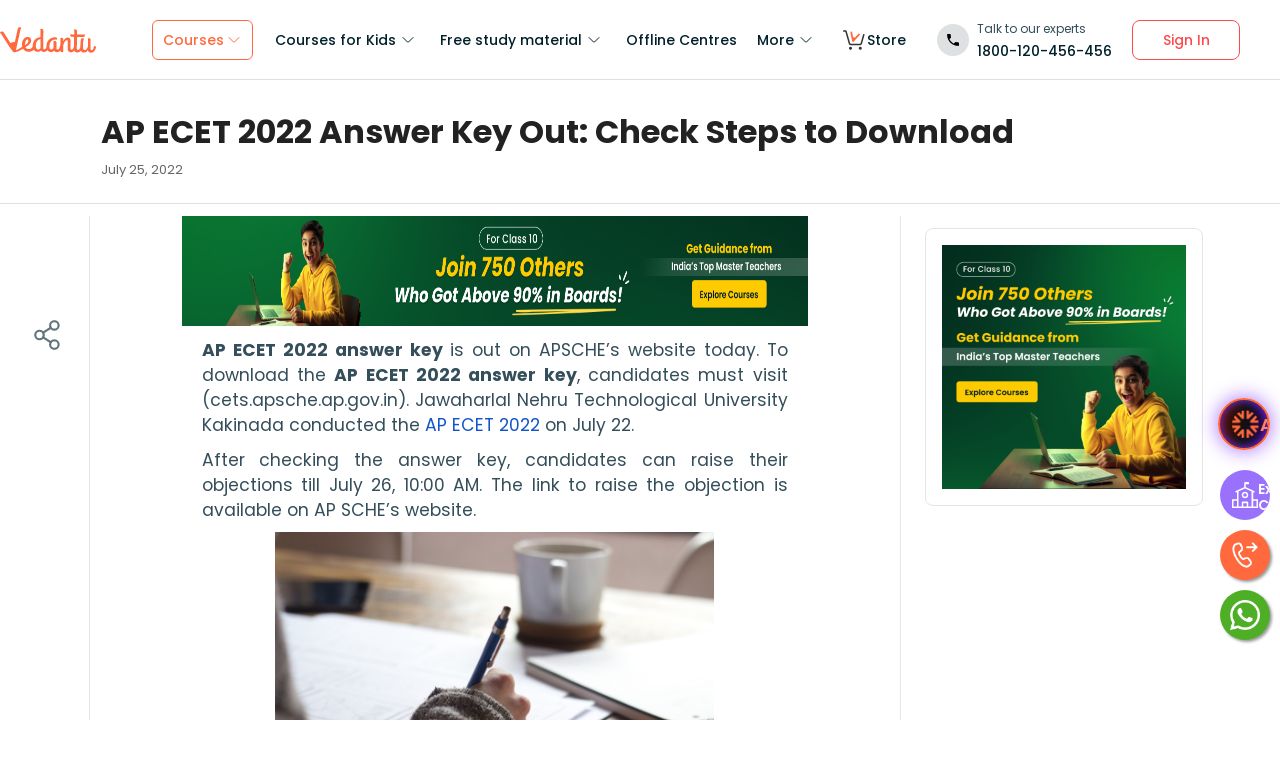

--- FILE ---
content_type: text/css
request_url: https://seo-fe.vedantu.com/_next/static/css/2c3ffd79fbb435a8.css
body_size: 1730
content:
@font-face{font-family:BOUNCY;src:url(/static/font/vlearn/BOUNCY.woff2) format("woff2"),url(/static/font/vlearn/BOUNCY.woff) format("woff");font-weight:400;font-style:normal;font-display:swap}@font-face{font-family:Poppins;font-style:normal;font-weight:400;font-display:swap;src:url(https://fonts.gstatic.com/s/poppins/v15/pxiEyp8kv8JHgFVrJJbecnFHGPezSQ.woff2) format("woff2");unicode-range:U+0900-097f,U+1cd0-1cf6,U+1cf8-1cf9,U+200c-200d,U+20a8,U+20b9,U+25cc,U+a830-a839,U+a8e0-a8fb}@font-face{font-family:Poppins;font-style:normal;font-weight:400;font-display:swap;src:url(https://fonts.gstatic.com/s/poppins/v15/pxiEyp8kv8JHgFVrJJnecnFHGPezSQ.woff2) format("woff2");unicode-range:U+0100-024f,U+0259,U+1e??,U+2020,U+20a0-20ab,U+20ad-20cf,U+2113,U+2c60-2c7f,U+a720-a7ff}@font-face{font-family:Poppins;font-style:normal;font-weight:400;font-display:swap;src:url(https://fonts.gstatic.com/s/poppins/v15/pxiEyp8kv8JHgFVrJJfecnFHGPc.woff2) format("woff2");unicode-range:U+00??,U+0131,U+0152-0153,U+02bb-02bc,U+02c6,U+02da,U+02dc,U+2000-206f,U+2074,U+20ac,U+2122,U+2191,U+2193,U+2212,U+2215,U+feff,U+fffd}@font-face{font-family:Poppins;font-style:normal;font-weight:500;font-display:swap;src:url(https://fonts.gstatic.com/s/poppins/v15/pxiByp8kv8JHgFVrLGT9Z11lFd2JQEl8qw.woff2) format("woff2");unicode-range:U+0900-097f,U+1cd0-1cf6,U+1cf8-1cf9,U+200c-200d,U+20a8,U+20b9,U+25cc,U+a830-a839,U+a8e0-a8fb}@font-face{font-family:Poppins;font-style:normal;font-weight:500;font-display:swap;src:url(https://fonts.gstatic.com/s/poppins/v15/pxiByp8kv8JHgFVrLGT9Z1JlFd2JQEl8qw.woff2) format("woff2");unicode-range:U+0100-024f,U+0259,U+1e??,U+2020,U+20a0-20ab,U+20ad-20cf,U+2113,U+2c60-2c7f,U+a720-a7ff}@font-face{font-family:Poppins;font-style:normal;font-weight:500;font-display:swap;src:url(https://fonts.gstatic.com/s/poppins/v15/pxiByp8kv8JHgFVrLGT9Z1xlFd2JQEk.woff2) format("woff2");unicode-range:U+00??,U+0131,U+0152-0153,U+02bb-02bc,U+02c6,U+02da,U+02dc,U+2000-206f,U+2074,U+20ac,U+2122,U+2191,U+2193,U+2212,U+2215,U+feff,U+fffd}@font-face{font-family:Poppins;font-style:normal;font-weight:600;font-display:swap;src:url(https://fonts.gstatic.com/s/poppins/v15/pxiByp8kv8JHgFVrLEj6Z11lFd2JQEl8qw.woff2) format("woff2");unicode-range:U+0900-097f,U+1cd0-1cf6,U+1cf8-1cf9,U+200c-200d,U+20a8,U+20b9,U+25cc,U+a830-a839,U+a8e0-a8fb}@font-face{font-family:Poppins;font-style:normal;font-weight:600;font-display:swap;src:url(https://fonts.gstatic.com/s/poppins/v15/pxiByp8kv8JHgFVrLEj6Z1JlFd2JQEl8qw.woff2) format("woff2");unicode-range:U+0100-024f,U+0259,U+1e??,U+2020,U+20a0-20ab,U+20ad-20cf,U+2113,U+2c60-2c7f,U+a720-a7ff}@font-face{font-family:Poppins;font-style:normal;font-weight:600;font-display:swap;src:url(https://fonts.gstatic.com/s/poppins/v15/pxiByp8kv8JHgFVrLEj6Z1xlFd2JQEk.woff2) format("woff2");unicode-range:U+00??,U+0131,U+0152-0153,U+02bb-02bc,U+02c6,U+02da,U+02dc,U+2000-206f,U+2074,U+20ac,U+2122,U+2191,U+2193,U+2212,U+2215,U+feff,U+fffd}@font-face{font-family:Poppins;font-style:normal;font-weight:700;font-display:swap;src:url(https://fonts.gstatic.com/s/poppins/v15/pxiByp8kv8JHgFVrLCz7Z11lFd2JQEl8qw.woff2) format("woff2");unicode-range:U+0900-097f,U+1cd0-1cf6,U+1cf8-1cf9,U+200c-200d,U+20a8,U+20b9,U+25cc,U+a830-a839,U+a8e0-a8fb}@font-face{font-family:Poppins;font-style:normal;font-weight:700;font-display:swap;src:url(https://fonts.gstatic.com/s/poppins/v15/pxiByp8kv8JHgFVrLCz7Z1JlFd2JQEl8qw.woff2) format("woff2");unicode-range:U+0100-024f,U+0259,U+1e??,U+2020,U+20a0-20ab,U+20ad-20cf,U+2113,U+2c60-2c7f,U+a720-a7ff}@font-face{font-family:Poppins;font-style:normal;font-weight:700;font-display:swap;src:url(https://fonts.gstatic.com/s/poppins/v15/pxiByp8kv8JHgFVrLCz7Z1xlFd2JQEk.woff2) format("woff2");unicode-range:U+00??,U+0131,U+0152-0153,U+02bb-02bc,U+02c6,U+02da,U+02dc,U+2000-206f,U+2074,U+20ac,U+2122,U+2191,U+2193,U+2212,U+2215,U+feff,U+fffd}.styles_homepageContainer__CVnef{font-family:Poppins;font-size:14px;-moz-osx-font-smoothing:grayscale;-webkit-font-smoothing:antialiased;text-rendering:optimizeLegibility;color:#01202b;line-height:1.6;letter-spacing:.2px;font-weight:400;overflow-x:hidden;position:relative}@media(max-width:767px){.styles_homepageContainer__CVnef{font-size:16px}}.styles_homepageContainer__CVnef.styles_overflow__vy7BN{overflow:hidden}.styles_homepageContainer__CVnef *,.styles_homepageContainer__CVnef :after,.styles_homepageContainer__CVnef :before{font-family:Poppins;box-sizing:border-box;-webkit-overflow-scrolling:touch;outline:none;text-decoration:none}.styles_homepageContainer__CVnef ol,.styles_homepageContainer__CVnef ul{list-style:none;margin:0;padding:0}.styles_homepageContainer__CVnef button:focus{outline:none}.styles_homepageContainer__CVnef img,.styles_homepageContainer__CVnef svg{display:inline-block}.styles_homepageContainer__CVnef .styles_container__QPYEu{max-width:1060px;margin-left:auto;margin-right:auto;width:100%}@media(max-width:1300px){.styles_homepageContainer__CVnef .styles_container__QPYEu{padding:0 12px;max-width:100%}}.styles_homepageContainer__CVnef .styles_container-big__sfewD{max-width:1224px;margin-left:auto;margin-right:auto;width:100%}@media(max-width:1300px){.styles_homepageContainer__CVnef .styles_container-big__sfewD{padding:0 16px;max-width:100%}}.styles_homepageContainer__CVnef .styles_small-container__bi9rD{max-width:1020px;margin-left:auto;margin-right:auto;width:100%}@media(max-width:1140px){.styles_homepageContainer__CVnef .styles_small-container__bi9rD{padding:0 15px;max-width:100%}}.styles_homepageContainer__CVnef .styles_row__PFd2C{display:flex;margin:0 -12px;flex-wrap:wrap}@media(max-width:767px){.styles_homepageContainer__CVnef .styles_row__PFd2C{width:100%;margin-left:auto;margin-right:auto}}.styles_homepageContainer__CVnef .styles_shadow-hard__rXK0Q{box-shadow:0 3px 0 #eceaea}.styles_homepageContainer__CVnef h1,.styles_homepageContainer__CVnef h2{letter-spacing:-.93px}.styles_homepageContainer__CVnef h1,.styles_homepageContainer__CVnef h2,.styles_homepageContainer__CVnef h3,.styles_homepageContainer__CVnef h4{margin:0;font-weight:600;color:#01202b}.styles_homepageContainer__CVnef p{margin:0 0 20px}.styles_homepageContainer__CVnef li,.styles_homepageContainer__CVnef p{line-height:1.6;font-size:14px;font-weight:400}.styles_homepageContainer__CVnef h1{font-size:46px;line-height:1.2;font-weight:600}@media(max-width:767px){.styles_homepageContainer__CVnef h1{font-size:24px;line-height:1.375}}.styles_homepageContainer__CVnef h2{font-size:28px;line-height:1.4;letter-spacing:normal;font-weight:600}@media(max-width:767px){.styles_homepageContainer__CVnef h2{font-size:24px}}.styles_homepageContainer__CVnef img,.styles_homepageContainer__CVnef video{max-width:100%;vertical-align:middle}.styles_homepageContainer__CVnef a,.styles_homepageContainer__CVnef button{transition:.3s ease}.styles_homepageContainer__CVnef .styles_col-2__WaHys{width:16.7%}.styles_homepageContainer__CVnef .styles_col-4__fcI9Q{width:33.33%}.styles_homepageContainer__CVnef .styles_col-5__PqYiI{width:42%}.styles_homepageContainer__CVnef .styles_col-6__N6375{width:50%}.styles_homepageContainer__CVnef .styles_col-7__1X8Ic{width:58%}.styles_homepageContainer__CVnef .styles_col-8__saore{width:66.67%}.styles_homepageContainer__CVnef .styles_col__iPvnn{padding:0 12px}@media(max-width:767px){.styles_homepageContainer__CVnef .styles_col__iPvnn{width:100%;padding:0}}.styles_homepageContainer__CVnef .styles_col-md__ezchh{padding:0 12px}@media(max-width:990px){.styles_homepageContainer__CVnef .styles_col-md__ezchh{width:100%;padding:0}}@media(min-width:1024px){.styles_homepageContainer__CVnef .styles_offset-1__k82O2{margin-left:7.333333%}}.styles_homepageContainer__CVnef .styles_orange__Io1Pf{color:#ff693d!important}.styles_homepageContainer__CVnef .styles_orange-bg__u8VSh{background-color:#ff693d!important}.styles_homepageContainer__CVnef .styles_white__dy40M{color:#fff!important}.styles_homepageContainer__CVnef .styles_yellow__HeumM{color:#fecb01!important}.styles_homepageContainer__CVnef .styles_bg-lightgrey__dNo2m{background-color:#f8f8f8}.styles_homepageContainer__CVnef .styles_bg-grey__ibR5c{background-color:#f0f0f0}.styles_homepageContainer__CVnef .slick-next,.styles_homepageContainer__CVnef .slick-prev{transform:none;position:absolute;display:block;height:42px;width:42px;border-radius:50%;line-height:0;font-size:0;cursor:pointer;background:#01202b;color:transparent;top:0;bottom:0;margin:auto;padding:0;border:none;outline:none;z-index:9}.styles_homepageContainer__CVnef .slick-next:focus,.styles_homepageContainer__CVnef .slick-prev:focus{outline:none}.styles_homepageContainer__CVnef .slick-next.slick-disabled,.styles_homepageContainer__CVnef .slick-prev.slick-disabled{opacity:0;pointer-events:none}@media(hover:hover){.styles_homepageContainer__CVnef .slick-next:hover,.styles_homepageContainer__CVnef .slick-prev:hover{background-color:#51626a}}.styles_homepageContainer__CVnef .slick-next:before,.styles_homepageContainer__CVnef .slick-prev:before{line-height:1;opacity:.85;width:25px;height:25px;background-size:auto;background-repeat:no-repeat;position:absolute;top:8px;left:0;right:0;margin:0 auto;background-position:50%}.styles_homepageContainer__CVnef .slick-prev{left:-10px}.styles_homepageContainer__CVnef .slick-prev:before{content:""}.styles_homepageContainer__CVnef .slick-next{right:-10px}.styles_homepageContainer__CVnef .slick-next:before{content:""}.styles_homepageContainer__CVnef .styles_heading__dGEXU{font-size:32px;line-height:40px;font-weight:600;margin-bottom:30px;z-index:2;position:relative}.styles_homepageContainer__CVnef .styles_heading__dGEXU.styles_mb-3__Jn_Lx{margin-bottom:12px}@media(max-width:767px){.styles_homepageContainer__CVnef .styles_heading__dGEXU{font-size:24px;line-height:30px}}.styles_homepageContainer__CVnef .styles_heading-10__kI5F1{font-size:10px;line-height:14px}.styles_homepageContainer__CVnef .styles_heading-14--500__GKbU0{font-weight:500}.styles_homepageContainer__CVnef .styles_heading-14--600__SLlWN{font-weight:600}.styles_homepageContainer__CVnef .styles_heading-24--mob-same__PqhYm{font-size:24px;line-height:28px;font-weight:600}.styles_homepageContainer__CVnef .styles_stroke__t_X8a{position:relative}.styles_homepageContainer__CVnef .styles_stroke__t_X8a.styles_purple-stroke__g_mrk:before{background-image:url(https://seo-fe.vedantu.com/cdn/images/new-homepage/stroke-purple.svg);max-width:128px;left:auto}.styles_homepageContainer__CVnef .styles_tag__T09Od{font-size:12px;line-height:18px;color:#ff693d;background-color:#ffebe6;padding:3px 10px;border-radius:30px;display:inline-flex;align-items:center;margin-bottom:10px;font-weight:500}@media(max-width:767px){.styles_homepageContainer__CVnef .styles_tag__T09Od{font-size:10px;line-height:14px;height:20px}.styles_homepageContainer__CVnef .styles_tag__T09Od img{max-height:16px}}.styles_homepageContainer__CVnef .styles_section-gap__oWaPo{padding:80px 0}@media(max-width:767px){.styles_homepageContainer__CVnef .styles_section-gap__oWaPo{padding:64px 0}}.styles_homepageContainer__CVnef .styles_play-button__kewD1{width:55px;height:48px;background-color:#fff;text-align:center;border-radius:68% 56% 53% 53%;transition:.4s ease;z-index:994;display:block}.styles_homepageContainer__CVnef .styles_play-button__kewD1 svg{display:inline-block}.styles_homepageContainer__CVnef .styles_play-button__kewD1:hover{transform:scale(.9)}.styles_homepageContainer__CVnef .styles_tooltip__uFl1B{position:relative}.styles_homepageContainer__CVnef .styles_tooltip__uFl1B:before{position:absolute;top:calc(100% + 10px);width:100%;content:attr(data-tooltip);background-color:#51626a;border-radius:8px;color:#fff;max-width:240px;left:50%;transition:.3s ease;opacity:0;visibility:hidden;min-width:180px;transform:translateX(-50%);z-index:9999;padding:8px 12px;font-size:12px;line-height:18px}.styles_homepageContainer__CVnef .styles_tooltip__uFl1B:after{position:absolute;top:calc(100% + 5px);width:0;height:0;border-left:10px solid transparent;border-right:10px solid transparent;border-bottom:8px solid #51626a;content:"";left:0;right:0;margin:0 auto;transition:.3s ease;opacity:0;visibility:hidden;z-index:9999}.styles_homepageContainer__CVnef .styles_tooltip__uFl1B:focus:after,.styles_homepageContainer__CVnef .styles_tooltip__uFl1B:focus:before,.styles_homepageContainer__CVnef .styles_tooltip__uFl1B:hover:after,.styles_homepageContainer__CVnef .styles_tooltip__uFl1B:hover:before{opacity:1;visibility:visible}@media(max-width:767px){.styles_homepageContainer__CVnef .styles_tooltip__uFl1B:before{max-width:300px!important;font-size:10px;line-height:16px;min-width:150px}}.styles_homepageContainer__CVnef .styles_font-semibold__6CjxC{font-weight:600}

--- FILE ---
content_type: text/css
request_url: https://seo-fe.vedantu.com/_next/static/css/68108ef2cad20183.css
body_size: 803
content:
.TopicSharePopup_topicShareFallBack__6zFAP .TopicSharePopup_overlay__FU0OF{z-index:9999999}.TopicSharePopup_topicShareFallBack__6zFAP .TopicSharePopup_popupClass__laRUH{border-radius:4px;max-width:430px;width:100%}@media(max-width:767px){.TopicSharePopup_topicShareFallBack__6zFAP .TopicSharePopup_popupClass__laRUH{width:90%;margin:10px;max-width:none}}.TopicSharePopup_topicShareFallBack__6zFAP .TopicSharePopup_Vcloseholder__JBv8Q{width:20px;height:20px;top:10px;right:15px}.TopicSharePopup_topicShareFallBack__6zFAP .TopicSharePopup_Vcloseholder__JBv8Q:before{border:solid #333;border-width:0 0 2px;z-index:1;top:8px;width:15px;right:-3px;padding:1px;top:9px}.TopicSharePopup_topicShareFallBack__6zFAP .TopicSharePopup_Vcloseholder__JBv8Q:after{border:solid #333;border-width:0 0 2px;z-index:1;width:6px;height:11px;padding:6px;top:-10px;right:-11px}.TopicSharePopup_topicShareFallBack__6zFAP .TopicSharePopup_heading__LYyB7{font-size:20px;font-weight:600;line-height:1.6;color:#333;text-align:left;padding:15px 28px 16px}@media(max-width:767px){.TopicSharePopup_topicShareFallBack__6zFAP .TopicSharePopup_heading__LYyB7{font-size:16px}}.TopicSharePopup_topicShareFallBack__6zFAP .TopicSharePopup_border__zBsAl{border:1px solid #e2e7ec}@media(max-width:767px){.TopicSharePopup_topicShareFallBack__6zFAP .TopicSharePopup_border__zBsAl{display:none}}.TopicSharePopup_topicShareFallBack__6zFAP .TopicSharePopup_shareLinkWrap__75aU2{background:#f9f9f9;border:1px solid #e2e7ec;border-radius:4px;flex-direction:row;display:flex;display:-ms-flex;display:-o-flex;display:-moz-flex;justify-content:space-between;-webkit-justify-content:space-between;-moz-justify-content:space-between;-ms-justify-content:space-between;-o-justify-content:space-between;align-items:center;-webkit-align-items:center;-moz-align-items:center;-ms-align-items:center;-o-align-items:center;margin:15px 24px 24px;padding:8px}@media(max-width:767px){.TopicSharePopup_topicShareFallBack__6zFAP .TopicSharePopup_shareLinkWrap__75aU2{margin:20px 24px 24px}}.TopicSharePopup_topicShareFallBack__6zFAP .TopicSharePopup_shareLinkWrap__75aU2 .TopicSharePopup_shareLink__0cbGX{border:none;font-size:11px;font-weight:600;outline:none;width:14rem;word-break:break-word;flex-wrap:wrap;-webkit-flex-wrap:wrap;-ms-flex-wrap:wrap;-o-flex-wrap:wrap;-moz-flex-wrap:wrap;display:flex;display:-ms-flex;display:-o-flex;display:-moz-flex;padding:4px;color:#001620;background:transparent none repeat 0 0/auto auto padding-box border-box scroll;background:initial}.TopicSharePopup_topicShareFallBack__6zFAP .TopicSharePopup_shareLinkWrap__75aU2 .TopicSharePopup_buttonLink__uog4F{display:flex;display:-ms-flex;display:-o-flex;display:-moz-flex;box-sizing:border-box;align-items:center;-webkit-align-items:center;-moz-align-items:center;-ms-align-items:center;-o-align-items:center;border-radius:60px;flex-direction:row;justify-content:space-between;-webkit-justify-content:space-between;-moz-justify-content:space-between;-ms-justify-content:space-between;-o-justify-content:space-between;width:80px;font-size:13px}.TopicSharePopup_topicShareFallBack__6zFAP .TopicSharePopup_shareLinkWrap__75aU2 .TopicSharePopup_buttonLink__uog4F .TopicSharePopup_copyText__XoSxa{width:100%;color:#ed7740;text-align:center;cursor:pointer}.TopicSharePopup_topicShareFallBack__6zFAP .TopicSharePopup_shareImgsHolder__aOD7X{display:flex;display:-ms-flex;display:-o-flex;display:-moz-flex;justify-content:space-between;-webkit-justify-content:space-between;-moz-justify-content:space-between;-ms-justify-content:space-between;-o-justify-content:space-between;padding:15px 30px}@media(max-width:767px){.TopicSharePopup_topicShareFallBack__6zFAP .TopicSharePopup_shareImgsHolder__aOD7X{padding:0 24px}}.TopicSharePopup_topicShareFallBack__6zFAP .TopicSharePopup_shareImgsHolder__aOD7X .TopicSharePopup_shareText__ccgmu{padding-top:10px;font-weight:500;font-size:14px;line-height:17px;color:#001620;cursor:pointer}.TopicSharePopup_topicShareFallBack__6zFAP .TopicSharePopup_close__pSfEd{position:absolute;z-index:9;right:16px;top:16px;height:22px;width:22px}.TopicSharePopup_topicShareFallBack__6zFAP .TopicSharePopup_facebookShare__CTjNS{background:url(/cdn/images/seo-templates/seo-topic.svg);background-position-x:64%;background-position-y:33%;height:54px;cursor:pointer;background-size:564px;width:58px;margin-left:4px}.TopicSharePopup_topicShareFallBack__6zFAP .TopicSharePopup_twitterShare__UTL3H{background:url(/cdn/images/seo-templates/seo-topic.svg);background-position-x:75%;background-position-y:33%;height:54px;cursor:pointer;background-size:564px;width:58px;margin-left:4px}.TopicSharePopup_topicShareFallBack__6zFAP .TopicSharePopup_whatsappShare__ideN6{background:url(/cdn/images/seo-templates/seo-topic.svg);background-position-x:88%;background-position-y:33%;height:54px;cursor:pointer;background-size:564px;width:58px;margin-left:4px}.TopicSharePopup_topicShareFallBack__6zFAP .TopicSharePopup_subscribeShare__8EG6G{background:url(/cdn/images/seo-templates/seo-topic.svg);background-position-x:100%;background-position-y:33%;height:54px;cursor:pointer;background-size:519px;width:56px;margin-left:4px}.BookmarkShare_mainContainer__oRJwQ{position:relative;left:-46px;margin-top:114px}@media(min-width:769px)and (max-width:1366px){.BookmarkShare_mainContainer__oRJwQ{left:-28px}}@media(max-width:768px){.BookmarkShare_mainContainer__oRJwQ{position:absolute;top:0;display:flex;flex-direction:row-reverse;margin-top:0;right:-14px;height:20px}.BookmarkShare_mainContainer__oRJwQ.BookmarkShare_loginContainer__WRe5R{margin-top:0}}.BookmarkShare_mainContainer__oRJwQ .BookmarkShare_option__UWVZ_{margin-bottom:44px;cursor:pointer}@media(max-width:768px){.BookmarkShare_mainContainer__oRJwQ .BookmarkShare_option__UWVZ_{margin-right:20px}}.BookmarkShare_mainContainer__oRJwQ .BookmarkShare_option__UWVZ_ .BookmarkShare_bookmarkShare__5esor{width:35px;height:34px;-o-object-fit:cover;object-fit:cover}.BookmarkShare_mainContainer__oRJwQ .BookmarkShare_option__UWVZ_ .BookmarkShare_bookmarkShare__5esor.BookmarkShare_shareSprites0__HWcxd{-o-object-position:5px 0;object-position:5px 0}.BookmarkShare_mainContainer__oRJwQ .BookmarkShare_option__UWVZ_ .BookmarkShare_bookmarkShare__5esor.BookmarkShare_shareSprites1__sW1K4{-o-object-position:-31px 0;object-position:-31px 0}.BookmarkShare_mainContainer__oRJwQ .BookmarkShare_option__UWVZ_ .BookmarkShare_bookmarkShare__5esor.BookmarkShare_bookmarkShareActive__iLjeB{-o-object-position:-66px 0;object-position:-66px 0}@media(max-width:768px){.BookmarkShare_mainContainer__oRJwQ .BookmarkShare_option__UWVZ_ .BookmarkShare_bookmarkShare__5esor{width:26px;height:26px}.BookmarkShare_mainContainer__oRJwQ .BookmarkShare_option__UWVZ_ .BookmarkShare_bookmarkShare__5esor.BookmarkShare_shareSprites0__HWcxd{-o-object-position:-1px 0;object-position:-1px 0}.BookmarkShare_mainContainer__oRJwQ .BookmarkShare_option__UWVZ_ .BookmarkShare_bookmarkShare__5esor.BookmarkShare_shareSprites1__sW1K4{-o-object-position:-29px 0;object-position:-29px 0}.BookmarkShare_mainContainer__oRJwQ .BookmarkShare_option__UWVZ_ .BookmarkShare_bookmarkShare__5esor.BookmarkShare_bookmarkShareActive__iLjeB{-o-object-position:-54px 0;object-position:-54px 0}}.BookmarkShare_tooltip_topicpage__l34Lh{min-width:0;min-width:auto;top:23%;left:135%}@media(max-width:768px){.BookmarkShare_tooltip_topicpage__l34Lh{display:none}}.BookmarkShare_tooltip_topicpage__l34Lh .BookmarkShare_tooltipMessage___DvGV{border-radius:8px!important;padding:12px}

--- FILE ---
content_type: text/css
request_url: https://seo-fe.vedantu.com/_next/static/css/d8ce530cd4e2b37f.css
body_size: 1086
content:
.Footer_site-footer__IKP7d .Footer_finalTextHeading__g2xX_{margin-top:40px;margin-bottom:16px;font-weight:600;font-size:24px;line-height:140%;color:#000}@media(max-width:767px){.Footer_site-footer__IKP7d .Footer_finalTextHeading__g2xX_{font-size:16px;margin-top:24px;margin-bottom:8px}}.Footer_site-footer__IKP7d .Footer_finalTextContent__I0Ltx{font-weight:400;font-size:14px;line-height:22px}@media(max-width:767px){.Footer_site-footer__IKP7d .Footer_finalTextContent__I0Ltx{font-size:12px}}.Footer_site-footer__IKP7d .Footer_mwebAccord__MDSMb .Footer_footer-link-block__MOpCW:first-of-type{margin-top:16px}.Footer_site-footer__IKP7d .Footer_mwebAccord__MDSMb .Footer_footer-links__TQRXg{-moz-column-count:1!important;column-count:1!important}.Footer_site-footer__IKP7d .Footer_accord-container__UbfpG{margin:32px 0}.Footer_site-footer__IKP7d .Footer_accord-container__UbfpG .Footer_accord-heading__5cjU8{font-weight:600;font-size:14px;line-height:20px;color:#01202b}.Footer_site-footer__IKP7d .Footer_accord-container__UbfpG .Footer_accord-icon__LM_Bi:after{border-width:0 2px 2px 0;padding:4px}.Footer_site-footer__IKP7d .Footer_accord-container__UbfpG:first-of-type{margin-top:38px}.Footer_site-footer__IKP7d .Footer_toll-free__xrn8B{margin-bottom:.375rem}.Footer_site-footer__IKP7d .Footer_toll-free__xrn8B img{width:16px;height:17px;margin-right:6px}.Footer_site-footer__IKP7d .Footer_toll-free__xrn8B .Footer_phoneTxt__dw1Oq{font-weight:400;font-size:12px;line-height:18px}@media(max-width:768px){.Footer_site-footer__IKP7d .Footer_toll-free__xrn8B{margin-bottom:.75rem}}.Footer_site-footer__IKP7d .Footer_bond-with-us___flW9{margin-bottom:.375rem}.Footer_site-footer__IKP7d .Footer_bond-with-us___flW9 img{width:16px;height:13px;margin-right:6px}.Footer_site-footer__IKP7d .Footer_bond-with-us___flW9 .Footer_mailTxt__MlsxV{font-weight:400;font-size:12px;line-height:18px}.Footer_site-footer__IKP7d .Footer_erros-msg__0YVjn{color:#893a48;margin-left:25px;margin-top:10px;margin-bottom:0}.Footer_site-footer__IKP7d a{cursor:pointer}.Footer_site-footer__IKP7d .Footer_mb-3__uWbrv{margin-bottom:.75rem}.Footer_site-footer__IKP7d .Footer_footer-numbers__WTM0w{margin-top:2.25rem}.Footer_site-footer__IKP7d .Footer_footer-get-link__E7RZ0 form{display:flex}.Footer_site-footer__IKP7d .Footer_footer-get-link__E7RZ0 form input{width:100%;height:48px;padding:15px 15px 15px 52px;background:#fff;border:1px solid #eceaea;font-size:12px;margin-left:44px}@media(max-width:767px){.Footer_site-footer__IKP7d .Footer_footer-get-link__E7RZ0 form input{margin-left:37px}}@media(max-width:768px)and (min-width:768px){.Footer_site-footer__IKP7d .Footer_footer-get-link__E7RZ0 form input{padding:15px 15px 15px 44px;margin-left:15px}}.Footer_site-footer__IKP7d .Footer_footer-get-link__E7RZ0 form .Footer_phoneCode__aZRmV{position:absolute;margin:0;font-size:12px;max-width:100px;min-width:80px;padding:6px 0 8px 12px;border-right:0;border-radius:8px 0 0 8px}@media(max-width:767px){.Footer_site-footer__IKP7d .Footer_footer-get-link__E7RZ0 form .Footer_phoneCode__aZRmV{min-width:75px;padding:7px 0;height:48px}}@media(max-width:768px)and (min-width:768px){.Footer_site-footer__IKP7d .Footer_footer-get-link__E7RZ0 form .Footer_phoneCode__aZRmV{padding:7px 0;min-width:40px;max-width:40px}}.Footer_site-footer__IKP7d .Footer_footer-get-link__E7RZ0 form .Footer_dropdownDisplay__l0BZr:after{border-color:#4d626a}@media(max-width:767px){.Footer_site-footer__IKP7d .Footer_footer-get-link__E7RZ0 form .Footer_dropdownDisplay__l0BZr{font-size:13px;padding-right:24px}}.Footer_site-footer__IKP7d .Footer_footer-get-link__E7RZ0 form .Footer_phoneCodes__Tv0_i{margin:0;max-height:127px}@media(max-width:767px){.Footer_site-footer__IKP7d .Footer_footer-get-link__E7RZ0 form .Footer_phoneCodes__Tv0_i{width:196px}}@media(max-width:768px)and (min-width:768px){.Footer_site-footer__IKP7d .Footer_footer-get-link__E7RZ0 form .Footer_phoneCodes__Tv0_i{width:150px}}.Footer_site-footer__IKP7d .Footer_footer-get-link__E7RZ0 form button{min-width:100px;font-weight:500;font-size:12px;line-height:16px;flex:1 1;padding:12px 0;border-radius:initial;border-radius:0 8px 8px 0}.Footer_site-footer__IKP7d .Footer_footer-get-link__E7RZ0 form button:hover{background-color:#01202b}@media(max-width:767px){.Footer_site-footer__IKP7d .Footer_footer-get-link__E7RZ0 form button{min-width:89px}}@media(max-width:768px)and (min-width:768px){.Footer_site-footer__IKP7d .Footer_footer-get-link__E7RZ0 form button{min-width:84px}}.Footer_site-footer__IKP7d .Footer_footer-card___05p0{border-radius:16px;border:1.5px solid #eceaea;background-color:#fff;padding:20px 12px}.Footer_site-footer__IKP7d .Footer_footer-link-block__MOpCW{margin-bottom:50px}.Footer_site-footer__IKP7d .Footer_footer-link-block__MOpCW:last-of-type{margin-bottom:0}.Footer_site-footer__IKP7d .Footer_footer-link-block__MOpCW h2{font-size:14px}.Footer_site-footer__IKP7d .Footer_footer-link-block__MOpCW .Footer_footer-links__TQRXg li{margin-bottom:12px}.Footer_site-footer__IKP7d .Footer_footer-link-block__MOpCW .Footer_footer-links__TQRXg li a:hover{color:#ff693d}@media(max-width:767px){.Footer_site-footer__IKP7d .Footer_footer-link-block__MOpCW{margin:32px 0 0;min-height:0}.Footer_site-footer__IKP7d .Footer_footer-link-block__MOpCW .Footer_footer-links__TQRXg{-moz-column-count:2;column-count:2}.Footer_site-footer__IKP7d .Footer_footer-link-block__MOpCW .Footer_footer-links__TQRXg li{margin-bottom:10px}.Footer_site-footer__IKP7d .Footer_footer-link-block__MOpCW .Footer_footer-links__TQRXg li a{font-size:14px}}.Footer_site-footer__IKP7d .Footer_study-material-footer__sGxBE{padding:48px 0 0}.Footer_site-footer__IKP7d .Footer_study-material-footer__sGxBE .Footer_material-heading__dxKjX{font-size:32px;font-weight:600}@media(max-width:768px){.Footer_site-footer__IKP7d .Footer_study-material-footer__sGxBE .Footer_material-heading__dxKjX{font-size:24px}}.Footer_site-footer__IKP7d .Footer_study-material-footer__sGxBE h2{font-size:14px;margin-bottom:16px}@media(max-width:767px){.Footer_site-footer__IKP7d .Footer_study-material-footer__sGxBE h2{font-size:14px;line-height:28px;margin-bottom:6px}}.Footer_site-footer__IKP7d .Footer_study-material-footer__sGxBE .Footer_study-material-row__NkINH{margin-bottom:22px}.Footer_site-footer__IKP7d .Footer_study-material-footer__sGxBE .Footer_study-material-row__NkINH .Footer_col__LkBfX{width:18%}.Footer_site-footer__IKP7d .Footer_study-material-footer__sGxBE .Footer_study-material-row__NkINH .Footer_col-ncert__GAXhP{width:22%}@media(max-width:767px){.Footer_site-footer__IKP7d .Footer_study-material-footer__sGxBE .Footer_study-material-row__NkINH .Footer_col-ncert__GAXhP{width:100%}}.Footer_site-footer__IKP7d .Footer_study-material-footer__sGxBE .Footer_footer-link-block__MOpCW{min-height:263px}@media(max-width:767px){.Footer_site-footer__IKP7d .Footer_study-material-footer__sGxBE .Footer_footer-link-block__MOpCW{min-height:0}}.Footer_site-footer__IKP7d .Footer_study-material-footer__sGxBE .Footer_offline-centres-row__aSn6S{margin-bottom:22px;display:flex;gap:50px}@media(max-width:767px){.Footer_site-footer__IKP7d .Footer_study-material-footer__sGxBE{padding-top:40px}.Footer_site-footer__IKP7d .Footer_study-material-footer__sGxBE .Footer_study-material-row__NkINH .Footer_col__LkBfX{width:100%}}.Footer_site-footer__IKP7d .Footer_copyright-and-social__wLSQa{padding:18px 0;margin-top:48px;border-top:1px solid #dbdbdb}@media(max-width:767px){.Footer_site-footer__IKP7d .Footer_copyright-and-social__wLSQa{margin-top:24px}}.Footer_site-footer__IKP7d .Footer_copyright-block__jdByG p{margin:0}.Footer_site-footer__IKP7d .Footer_copyright-block__jdByG a{margin-left:24px}@media(max-width:767px){.Footer_site-footer__IKP7d .Footer_copyright-block__jdByG p{margin-bottom:15px}.Footer_site-footer__IKP7d .Footer_copyright-block__jdByG a{margin-left:0;font-size:13px;margin-right:12px}}.Footer_site-footer__IKP7d .Footer_footer-social__YDv81{justify-content:flex-end;align-items:center}.Footer_site-footer__IKP7d .Footer_footer-social__YDv81 a{margin-left:40px}.Footer_site-footer__IKP7d .Footer_footer-social__YDv81 a svg{vertical-align:baseline}@media(max-width:767px){.Footer_site-footer__IKP7d .Footer_footer-social__YDv81{justify-content:flex-start;margin:25px 0 0}.Footer_site-footer__IKP7d .Footer_footer-social__YDv81 a{margin-left:0;margin-right:30px}}

--- FILE ---
content_type: text/css
request_url: https://seo-fe.vedantu.com/_next/static/css/974ba251145d0ded.css
body_size: 3213
content:
.Button_button__Re33T{font-size:12px;line-height:1.6;letter-spacing:.2px;cursor:pointer;transition:.3s ease;min-width:195px;padding:12px 15px;border-radius:8px;display:inline-block;text-align:center;font-weight:500}.Button_button__Re33T:focus{outline:none}@media(max-width:767px){.Button_button__Re33T.Button_mobile-full__kZ47l{width:100%}}.Button_button__Re33T.Button_button--transition-alt__V_qi7:hover{transform:none!important}.Button_button--small__Z091q{font-size:12px}.Button_button__Re33T:hover{box-shadow:none;transform:translateY(4px)}.Button_button--primary__ycfTe{--tw-text-opacity:1;color:rgba(255,255,255,var(--tw-text-opacity));background:#ff693d;box-shadow:0 3px 0 #f35427;border:1px solid transparent}.Button_button--primary__ycfTe.Button_button--small__Z091q{box-shadow:0 1px 0 #f35427}.Button_button--primary__ycfTe.Button_button--small__Z091q:hover{box-shadow:none;transform:translateY(2px)}.Button_button--primary__ycfTe.Button_button--medium__FwyNU{box-shadow:0 3px 0 #f35427}.Button_button--primary__ycfTe.Button_button--medium__FwyNU:hover{box-shadow:none;transform:translateY(3px)}.Button_button--primary__ycfTe.Button_button--transition-alt__V_qi7:hover{background-color:#01202b}.Button_button--secondary__y9qk2{color:#01202b;background:#fff;border:1px solid #eceaea;box-shadow:0 3px 0 #eceaea}.Button_button--secondary__y9qk2:hover{box-shadow:none;transform:translateY(4px)}.Button_button--secondary__y9qk2.Button_button--small__Z091q{box-shadow:0 1px 0 #eceaea}.Button_button--secondary__y9qk2.Button_button--small__Z091q:hover{box-shadow:none;transform:translateY(3px)}.Button_button--secondary__y9qk2.Button_button--medium__FwyNU{box-shadow:0 2px 0 #eceaea}.Button_button--secondary__y9qk2.Button_button--medium__FwyNU:hover{box-shadow:none;transform:translateY(3px)}.Button_button--secondary__y9qk2.Button_button--transition-alt__V_qi7:hover{background-color:#01202b;border-radius:1px solid #01202b;color:#fff}.Button_button--black__97H7p{--tw-text-opacity:1;color:rgba(255,255,255,var(--tw-text-opacity));background:#01202b;box-shadow:0 3px 0 #01202b;border:1px solid transparent}.Button_button--black__97H7p:hover{box-shadow:none;transform:translateY(4px)}.Button_button--black__97H7p.Button_button--transition-alt__V_qi7:hover{background-color:#ff693d;border-radius:1px solid #ff693d;color:#fff}.Button_button--small__Z091q{padding:7px 12px;min-width:100px}.Button_button--medium__FwyNU{font-size:14px;padding:8px 24px;min-width:161px}.Button_button--large__Liw5c{font-size:16px}@media(max-width:768px){.Button_button--large__Liw5c{font-size:14px}}.Button_button--no-shadow__iEneS{box-shadow:none!important}.Button_button--disabled__1rXZW{background:#eceaea;box-shadow:0 2px 0 #dee0e1;color:#808f95;pointer-events:none}.Button_button--no-transition__zzPVg:hover{transform:none!important;box-shadow:none}.BookDemoForm_BookDemoSuccess__mShYY{padding:64px 30px 32px;max-width:414px;width:100%}.BookDemoForm_BookDemoSuccess__mShYY div{color:#01202b;font-size:14px;line-height:22px}.BookDemoForm_BookDemoSuccess__mShYY .BookDemoForm_hero-img__gTqEh{margin:32px auto}.BookDemoForm_BookDemoSuccess__mShYY span{font-weight:600}.BookDemoForm_BookDemoSuccess__mShYY .BookDemoForm_heading__mllwa{font-size:16px;font-weight:600;margin-bottom:8px}.BookDemoForm_BookDemoSuccess__mShYY button{margin-top:24px}div.BookDemoForm_closeStyle__ZK0hU{background-color:#fff;color:#01202b;position:absolute;height:20px;width:20px;font-size:28px;font-weight:100;top:20px;right:20px}.BookDemoForm_small-container__hdYGS{position:relative}.BookDemoForm_submitBtn__e3smr{width:100%}.BookDemoForm_errorMsg__GEDjq{color:#893a48;margin-left:25px;margin-top:10px;margin-bottom:0}.BookDemoForm_openForm__u9Q3h{background-color:#f8f8f8;padding:89px 0}.BookDemoForm_openForm__u9Q3h.BookDemoForm_b2Variant__OFQ7j{background:#fcfbfe;padding-top:144px}@media(max-width:768px){.BookDemoForm_openForm__u9Q3h.BookDemoForm_b2Variant__OFQ7j{padding-top:32px;margin-top:0}}.BookDemoForm_openForm__u9Q3h .BookDemoForm_formInputsWrapper__mIjCB{display:flex}.BookDemoForm_openForm__u9Q3h .BookDemoForm_hero-img__gTqEh{max-width:490px}@media(max-width:767px){.BookDemoForm_openForm__u9Q3h .BookDemoForm_hero-img__gTqEh{display:none}}.BookDemoForm_openForm__u9Q3h .BookDemoForm_openFormHeading__VhKFE{font-weight:600;font-size:32px;line-height:48px;color:#01202b;margin-bottom:16px}@media(max-width:767px){.BookDemoForm_openForm__u9Q3h .BookDemoForm_openFormHeading__VhKFE{font-size:24px;line-height:28px;margin-bottom:8px}}.BookDemoForm_openForm__u9Q3h header{color:#01202b;font-weight:400;font-size:14px;line-height:22px;margin-bottom:-4px}@media(max-width:767px){.BookDemoForm_openForm__u9Q3h header{margin-bottom:0}}.BookDemoForm_openForm__u9Q3h .BookDemoForm_dropDownOptions__okQf1{width:100%;margin-top:-30px;text-align:left}.BookDemoForm_openForm__u9Q3h .BookDemoForm_left-corner-img__nn66X{width:153px;position:absolute;top:-92px;left:-88px}@media(max-width:768px){.BookDemoForm_openForm__u9Q3h .BookDemoForm_left-corner-img__nn66X{display:none}}.BookDemoForm_openForm__u9Q3h .BookDemoForm_right-corner-img__Pa_mE{width:130px;position:absolute;right:-58px;bottom:-58px;top:147px}@media(max-width:768px){.BookDemoForm_openForm__u9Q3h .BookDemoForm_right-corner-img__Pa_mE{display:none}}.BookDemoForm_openForm__u9Q3h .BookDemoForm_right-corner-mweb__ibPuZ{width:94px;position:absolute;top:-50px;right:18px}@media(min-width:768px){.BookDemoForm_openForm__u9Q3h .BookDemoForm_right-corner-mweb__ibPuZ{display:none}}.BookDemoForm_openForm__u9Q3h .BookDemoForm_submitBtn__e3smr{max-width:232px}@media(max-width:767px){.BookDemoForm_openForm__u9Q3h .BookDemoForm_submitBtn__e3smr{max-width:none}}.BookDemoForm_openForm__u9Q3h .BookDemoForm_submitBtn__e3smr.BookDemoForm_b2-variant__FUGbJ{margin:16px 0;height:56px;max-width:200px;font-family:Poppins;font-style:normal;font-weight:600;font-size:16px;line-height:22px;color:#fff}.BookDemoForm_openForm__u9Q3h .BookDemoForm_expertText__KtijQ{font-family:Poppins;font-style:normal;font-weight:400;font-size:14px;line-height:160%;color:#51626a}.BookDemoForm_openForm__u9Q3h .BookDemoForm_gradeDropDown__WCHwW{margin:0 0 24px;max-width:none;width:100%;padding:0 16px 0 0;border:1px solid #f0f0f0;background-color:#fff}.BookDemoForm_openForm__u9Q3h .BookDemoForm_gradeDropDown__WCHwW.BookDemoForm_b2-variant__FUGbJ{width:256px;margin:16px 16px 16px 0}@media(max-width:1024px){.BookDemoForm_openForm__u9Q3h .BookDemoForm_gradeDropDown__WCHwW.BookDemoForm_b2-variant__FUGbJ{width:auto}}.BookDemoForm_openForm__u9Q3h .BookDemoForm_gradeDropDown__WCHwW .BookDemoForm_dropdownDisplay__WF2Gv{text-align:left;height:54px;width:100%;border-radius:8px;font-size:15px;padding:16px;line-height:20px;color:#01202b;background-color:#fff;max-width:none;align-items:center;overflow:hidden;text-overflow:ellipsis;display:block;white-space:nowrap}.BookDemoForm_openForm__u9Q3h .BookDemoForm_gradeDropDown__WCHwW .BookDemoForm_dropdownDisplay__WF2Gv.BookDemoForm_placeholder__4Usa8{color:#51626a;font-size:15px}.BookDemoForm_openForm__u9Q3h .BookDemoForm_gradeDropDown__WCHwW .BookDemoForm_dropdownDisplay__WF2Gv:after{padding:4px;border:0 solid #01202b;border-width:0 2px 2px 0;right:0;margin-right:3px}.BookDemoForm_openForm__u9Q3h .BookDemoForm_dummySelect__LuOlt,.BookDemoForm_openForm__u9Q3h input,.BookDemoForm_openForm__u9Q3h select{height:56px;display:block;width:100%;border-radius:8px;margin:16px 0;font-size:15px;padding:16px;line-height:20px;color:#01202b;border:1px solid #f0f0f0;background-color:#fff;max-width:none}@media(max-width:767px){.BookDemoForm_openForm__u9Q3h .BookDemoForm_dummySelect__LuOlt,.BookDemoForm_openForm__u9Q3h input,.BookDemoForm_openForm__u9Q3h select{height:48px;font-size:14px;line-height:22px;padding:12px 16px;margin:16px 0}}.BookDemoForm_openForm__u9Q3h .BookDemoForm_dummySelect__LuOlt::-moz-placeholder,.BookDemoForm_openForm__u9Q3h input::-moz-placeholder,.BookDemoForm_openForm__u9Q3h select::-moz-placeholder{color:#51626a;font-size:15px}.BookDemoForm_openForm__u9Q3h .BookDemoForm_dummySelect__LuOlt::placeholder,.BookDemoForm_openForm__u9Q3h input::placeholder,.BookDemoForm_openForm__u9Q3h select::placeholder{color:#51626a;font-size:15px}.BookDemoForm_openForm__u9Q3h .BookDemoForm_dummySelect__LuOlt.BookDemoForm_placeholder__4Usa8,.BookDemoForm_openForm__u9Q3h input.BookDemoForm_placeholder__4Usa8,.BookDemoForm_openForm__u9Q3h select.BookDemoForm_placeholder__4Usa8{color:#51626a;font-size:15px}.BookDemoForm_openForm__u9Q3h .BookDemoForm_dummySelect__LuOlt.BookDemoForm_b2-variant__FUGbJ,.BookDemoForm_openForm__u9Q3h input.BookDemoForm_b2-variant__FUGbJ,.BookDemoForm_openForm__u9Q3h select.BookDemoForm_b2-variant__FUGbJ{max-width:256px;margin-right:16px}.BookDemoForm_demoFormPopup__gV0tj{padding:45px 36px 32px;position:relative;width:100%;max-width:414px}@media(max-width:767px){.BookDemoForm_demoFormPopup__gV0tj{padding:45px 24px 32px;width:calc(100% - 32px)}}.BookDemoForm_demoFormPopup__gV0tj header{color:#01202b;font-size:16px;line-height:22px;font-weight:600;margin-bottom:10px}.BookDemoForm_demoFormPopup__gV0tj .BookDemoForm_subHeading__qzaCV{font-weight:500;font-size:14px;line-height:20px;color:#51626a;margin-bottom:-5px}.BookDemoForm_demoFormPopup__gV0tj select{-webkit-appearance:none;-moz-appearance:none;appearance:none;background-image:url(/cdn/images/new-home-page/dropdown.svg);background-repeat:no-repeat;background-position:calc(100% - 16px)}.BookDemoForm_demoFormPopup__gV0tj .BookDemoForm_dummySelect__LuOlt,.BookDemoForm_demoFormPopup__gV0tj input,.BookDemoForm_demoFormPopup__gV0tj select{height:56px;display:block;width:100%;border:1px solid #dee0e1;border-radius:8px;margin:16px 0;padding:16px;color:#01202b;background-color:#fff;max-width:none;display:flex;align-items:center}@media(max-width:767px){.BookDemoForm_demoFormPopup__gV0tj .BookDemoForm_dummySelect__LuOlt,.BookDemoForm_demoFormPopup__gV0tj input,.BookDemoForm_demoFormPopup__gV0tj select{height:48px;padding:8px 12px}}.BookDemoForm_demoFormPopup__gV0tj .BookDemoForm_dummySelect__LuOlt::-moz-placeholder,.BookDemoForm_demoFormPopup__gV0tj input::-moz-placeholder,.BookDemoForm_demoFormPopup__gV0tj select::-moz-placeholder{color:#51626a;font-size:15px}.BookDemoForm_demoFormPopup__gV0tj .BookDemoForm_dummySelect__LuOlt::placeholder,.BookDemoForm_demoFormPopup__gV0tj input::placeholder,.BookDemoForm_demoFormPopup__gV0tj select::placeholder{color:#51626a;font-size:15px}.BookDemoForm_demoFormPopup__gV0tj .BookDemoForm_dummySelect__LuOlt.BookDemoForm_placeholder__4Usa8,.BookDemoForm_demoFormPopup__gV0tj input.BookDemoForm_placeholder__4Usa8,.BookDemoForm_demoFormPopup__gV0tj select.BookDemoForm_placeholder__4Usa8{color:#51626a;font-size:15px}.BookDemoForm_demoFormPopup__gV0tj .BookDemoForm_gradeDropDown__WCHwW{width:100%;padding:0 16px 0 0;display:block;border:1px solid #dee0e1;border-radius:8px;margin:16px 0;color:#01202b;background-color:#fff;max-width:none;display:flex;align-items:center}.BookDemoForm_demoFormPopup__gV0tj .BookDemoForm_gradeDropDown__WCHwW .BookDemoForm_dropdownDisplay__WF2Gv{text-align:left;overflow:hidden;text-overflow:ellipsis;white-space:nowrap;height:54px;display:block;width:100%;border-radius:8px;padding:16px;line-height:20px;color:#01202b;background-color:#fff;max-width:none;align-items:center}@media(max-width:767px){.BookDemoForm_demoFormPopup__gV0tj .BookDemoForm_gradeDropDown__WCHwW .BookDemoForm_dropdownDisplay__WF2Gv{height:48px}}.BookDemoForm_demoFormPopup__gV0tj .BookDemoForm_gradeDropDown__WCHwW .BookDemoForm_dropdownDisplay__WF2Gv.BookDemoForm_placeholder__4Usa8{color:#51626a;font-size:15px}.BookDemoForm_demoFormPopup__gV0tj .BookDemoForm_gradeDropDown__WCHwW .BookDemoForm_dropdownDisplay__WF2Gv:after{padding:4px;border:0 solid #01202b;border-width:0 2px 2px 0;right:0;margin-right:3px}.BookDemoForm_dummySelect__LuOlt{-webkit-appearance:none;-moz-appearance:none;appearance:none;background-image:url(/cdn/images/new-home-page/dropdown.svg);background-repeat:no-repeat;background-position:calc(100% - 16px)}.BookDemoForm_customRadio__dvFci{font-weight:500;font-size:14px;line-height:24px}.BookDemoForm_customRadio__dvFci input{display:none}.BookDemoForm_customRadio__dvFci label{position:relative;padding-left:25px;cursor:pointer}.BookDemoForm_customRadio__dvFci label:before{position:absolute;left:0;top:0;width:16px;height:16px;border:1px solid #e2e7ec;border-radius:50%;transition:.3s ease;content:""}.BookDemoForm_customRadio__dvFci label:after{position:absolute;left:5px;top:5px;width:6px;height:6px;background-color:#fff;border-radius:50%;content:"";transform:scale(0);transition:.3s ease}.BookDemoForm_customRadio__dvFci input:checked+label:before{border:1px solid #ff693d;background-color:#ff693d}.BookDemoForm_customRadio__dvFci input:checked+label:after{transform:scale(1)}.BookDemoForm_dropDownOptions__okQf1{width:100%!important;text-align:left!important}.BookDemoForm_dropDownOptions__okQf1 div label{background-color:#fff!important;position:relative;display:flex!important;align-items:center;font-weight:500;font-size:14px;line-height:20px;padding:10px 8px!important;color:#01202b!important}.BookDemoForm_dropDownOptions__okQf1 div label:before{position:relative;margin-right:16px;margin-left:20px;top:calc(50% - 8px);width:16px;height:16px;border:1px solid #b7cad3;border-radius:50%;content:"";display:inline-block}.BookDemoForm_dropDownOptions__okQf1 div label:after{position:absolute;left:33px;top:calc(50% - 3px);width:6px;height:6px;background-color:transparent;border:none;border-radius:50%;content:"";z-index:1}.BookDemoForm_dropDownOptions__okQf1 div.BookDemoForm_selectedDropdown__T_QPm label:before{border:none;background-color:#ff693d}.BookDemoForm_dropDownOptions__okQf1 div.BookDemoForm_selectedDropdown__T_QPm label:after{background-color:#fff}.BookDemoForm_needMoreClarity__FdlqF{font-family:Poppins;font-weight:600;font-size:24px;line-height:28px;color:#01202b}.BookDemoForm_bookSession__iLdxZ{font-family:Poppins;font-weight:500;font-size:14px;line-height:22px;color:#01202b}.BookDemoForm_topic_page_form__hno6T{max-width:1140px;margin:auto}@media(max-width:767px){.BookDemoForm_topic_page_form__hno6T{max-width:none;width:90%}}.BookDemoForm_shareInfoText__1gTRx{display:none}@media(max-width:767px){.BookDemoForm_shareInfoText__1gTRx{display:block;font-weight:400;font-size:14px;line-height:22px;margin-top:4px}}.GradeButton_cDropDownOverlay__fAjM8{justify-content:flex-end}.GradeButton_cDropDownOverlay__fAjM8 .GradeButton_popupClass__remW3{padding:8px 16px 0;text-align:left;box-shadow:0 0 22px rgba(0,0,0,.08);border-radius:8px 8px 0 0;max-height:85%}.GradeButton_cDropDownOverlay__fAjM8 .GradeButton_popupClass__remW3 ul{overflow-y:scroll;position:relative;max-height:500px}.GradeButton_cDropDownOverlay__fAjM8 .GradeButton_popupClass__remW3 .GradeButton_heading___v_Yf{font-weight:600;font-size:16px;color:#001620;border-top:none;margin-left:8px;padding:16px 0}.GradeButton_cDropDownOverlay__fAjM8 .GradeButton_popupClass__remW3 li{font-size:14px;line-height:22px;padding:16px 0;color:#1e3844;border-top:1px solid #f3f5f7}.GradeButton_cDropDownOverlay__fAjM8 .GradeButton_popupClass__remW3 li .GradeButton_outcircle__SsNfw{height:16px;width:16px;border-radius:100%;border:1px solid #b7cad3;padding:2px;margin:0 16px 0 8px}.GradeButton_cDropDownOverlay__fAjM8 .GradeButton_popupClass__remW3 li .GradeButton_outcircle__SsNfw .GradeButton_incircle__v92N5{background:#ff6d26;border-radius:100%;height:10px;width:10px;display:none}.GradeButton_cDropDownOverlay__fAjM8 .GradeButton_popupClass__remW3 li .GradeButton_tag__GCCZ6{position:relative;margin-left:8px;top:auto}.GradeButton_cDropDownOverlay__fAjM8 .GradeButton_popupClass__remW3 li.GradeButton_selected__vONyM{font-weight:600;color:#01202b}.GradeButton_cDropDownOverlay__fAjM8 .GradeButton_popupClass__remW3 li.GradeButton_selected__vONyM .GradeButton_outcircle__SsNfw{border:1px solid #ff6d26}.GradeButton_cDropDownOverlay__fAjM8 .GradeButton_popupClass__remW3 li.GradeButton_selected__vONyM .GradeButton_outcircle__SsNfw .GradeButton_incircle__v92N5{display:block}.GradeButton_grades-section__6davb .GradeButton_heading___v_Yf{padding-bottom:20px;font-size:32px}@media(max-width:767px){.GradeButton_grades-section__6davb .GradeButton_heading___v_Yf{font-size:24px;padding-bottom:4px}}.GradeButton_grades-section__6davb .GradeButton_holder__YiYVv{-ms-overflow-style:none;scrollbar-width:none}.GradeButton_grades-section__6davb .GradeButton_holder__YiYVv::-webkit-scrollbar{display:none}.GradeButton_grades-section__6davb .GradeButton_holder__YiYVv .GradeButton_btn___lU7_{color:#51626a;min-width:0;min-width:auto;font-weight:500;font-size:14px;line-height:22px;white-space:nowrap;margin-right:15px}@media(max-width:767px){.GradeButton_grades-section__6davb .GradeButton_holder__YiYVv .GradeButton_btn___lU7_{font-size:16px}}.GradeButton_grades-section__6davb .GradeButton_holder__YiYVv .GradeButton_btn___lU7_:last-of-type{margin-right:0}.GradeButton_grades-section__6davb .GradeButton_holder__YiYVv .GradeButton_btn___lU7_.GradeButton_selected__vONyM{color:#fff;background:#01202b}.GradeButton_grades-section__6davb .GradeButton_tag__GCCZ6{font-weight:500;font-size:14px;line-height:20px;background:#ffda49;color:#01202b;border-radius:100px;position:absolute;top:-20px;left:0;padding:2px 8px}@media(max-width:767px){.GradeButton_grades-section__6davb.GradeButton_cAccord__AC7nH{padding:0}.GradeButton_grades-section__6davb.GradeButton_cAccord__AC7nH .GradeButton_heading___v_Yf{padding:0 15px 12px}.GradeButton_grades-section__6davb.GradeButton_cAccord__AC7nH .GradeButton_holder__YiYVv{display:block;padding:0;margin-top:-8px}.GradeButton_grades-section__6davb.GradeButton_cAccord__AC7nH .GradeButton_holder__YiYVv .GradeButton_btn___lU7_{padding:13px 12px;width:calc(100% - 30px);margin:12px 15px;background:#fff;border:1px solid #f0f0f0;box-shadow:0 2px 0 #f0f0f0;border-radius:8px;font-weight:600;font-size:16px;line-height:22px;display:flex;align-items:center;justify-content:space-between;color:#01202b}.GradeButton_grades-section__6davb.GradeButton_cAccord__AC7nH .GradeButton_holder__YiYVv .GradeButton_btn___lU7_.GradeButton_selected__vONyM svg{transform:rotate(180deg)}.GradeButton_grades-section__6davb.GradeButton_cAccord__AC7nH .GradeButton_holder__YiYVv .GradeButton_tag__GCCZ6{position:relative;top:auto;left:auto;margin-left:4px;padding:0 6.5px}}@font-face{font-family:BOUNCY;src:url(/static/font/vlearn/BOUNCY.woff2) format("woff2"),url(/static/font/vlearn/BOUNCY.woff) format("woff");font-weight:400;font-style:normal;font-display:swap}@font-face{font-family:Poppins;font-style:normal;font-weight:400;font-display:swap;src:url(https://fonts.gstatic.com/s/poppins/v15/pxiEyp8kv8JHgFVrJJbecnFHGPezSQ.woff2) format("woff2");unicode-range:U+0900-097f,U+1cd0-1cf6,U+1cf8-1cf9,U+200c-200d,U+20a8,U+20b9,U+25cc,U+a830-a839,U+a8e0-a8fb}@font-face{font-family:Poppins;font-style:normal;font-weight:400;font-display:swap;src:url(https://fonts.gstatic.com/s/poppins/v15/pxiEyp8kv8JHgFVrJJnecnFHGPezSQ.woff2) format("woff2");unicode-range:U+0100-024f,U+0259,U+1e??,U+2020,U+20a0-20ab,U+20ad-20cf,U+2113,U+2c60-2c7f,U+a720-a7ff}@font-face{font-family:Poppins;font-style:normal;font-weight:400;font-display:swap;src:url(https://fonts.gstatic.com/s/poppins/v15/pxiEyp8kv8JHgFVrJJfecnFHGPc.woff2) format("woff2");unicode-range:U+00??,U+0131,U+0152-0153,U+02bb-02bc,U+02c6,U+02da,U+02dc,U+2000-206f,U+2074,U+20ac,U+2122,U+2191,U+2193,U+2212,U+2215,U+feff,U+fffd}@font-face{font-family:Poppins;font-style:normal;font-weight:500;font-display:swap;src:url(https://fonts.gstatic.com/s/poppins/v15/pxiByp8kv8JHgFVrLGT9Z11lFd2JQEl8qw.woff2) format("woff2");unicode-range:U+0900-097f,U+1cd0-1cf6,U+1cf8-1cf9,U+200c-200d,U+20a8,U+20b9,U+25cc,U+a830-a839,U+a8e0-a8fb}@font-face{font-family:Poppins;font-style:normal;font-weight:500;font-display:swap;src:url(https://fonts.gstatic.com/s/poppins/v15/pxiByp8kv8JHgFVrLGT9Z1JlFd2JQEl8qw.woff2) format("woff2");unicode-range:U+0100-024f,U+0259,U+1e??,U+2020,U+20a0-20ab,U+20ad-20cf,U+2113,U+2c60-2c7f,U+a720-a7ff}@font-face{font-family:Poppins;font-style:normal;font-weight:500;font-display:swap;src:url(https://fonts.gstatic.com/s/poppins/v15/pxiByp8kv8JHgFVrLGT9Z1xlFd2JQEk.woff2) format("woff2");unicode-range:U+00??,U+0131,U+0152-0153,U+02bb-02bc,U+02c6,U+02da,U+02dc,U+2000-206f,U+2074,U+20ac,U+2122,U+2191,U+2193,U+2212,U+2215,U+feff,U+fffd}@font-face{font-family:Poppins;font-style:normal;font-weight:600;font-display:swap;src:url(https://fonts.gstatic.com/s/poppins/v15/pxiByp8kv8JHgFVrLEj6Z11lFd2JQEl8qw.woff2) format("woff2");unicode-range:U+0900-097f,U+1cd0-1cf6,U+1cf8-1cf9,U+200c-200d,U+20a8,U+20b9,U+25cc,U+a830-a839,U+a8e0-a8fb}@font-face{font-family:Poppins;font-style:normal;font-weight:600;font-display:swap;src:url(https://fonts.gstatic.com/s/poppins/v15/pxiByp8kv8JHgFVrLEj6Z1JlFd2JQEl8qw.woff2) format("woff2");unicode-range:U+0100-024f,U+0259,U+1e??,U+2020,U+20a0-20ab,U+20ad-20cf,U+2113,U+2c60-2c7f,U+a720-a7ff}@font-face{font-family:Poppins;font-style:normal;font-weight:600;font-display:swap;src:url(https://fonts.gstatic.com/s/poppins/v15/pxiByp8kv8JHgFVrLEj6Z1xlFd2JQEk.woff2) format("woff2");unicode-range:U+00??,U+0131,U+0152-0153,U+02bb-02bc,U+02c6,U+02da,U+02dc,U+2000-206f,U+2074,U+20ac,U+2122,U+2191,U+2193,U+2212,U+2215,U+feff,U+fffd}@font-face{font-family:Poppins;font-style:normal;font-weight:700;font-display:swap;src:url(https://fonts.gstatic.com/s/poppins/v15/pxiByp8kv8JHgFVrLCz7Z11lFd2JQEl8qw.woff2) format("woff2");unicode-range:U+0900-097f,U+1cd0-1cf6,U+1cf8-1cf9,U+200c-200d,U+20a8,U+20b9,U+25cc,U+a830-a839,U+a8e0-a8fb}@font-face{font-family:Poppins;font-style:normal;font-weight:700;font-display:swap;src:url(https://fonts.gstatic.com/s/poppins/v15/pxiByp8kv8JHgFVrLCz7Z1JlFd2JQEl8qw.woff2) format("woff2");unicode-range:U+0100-024f,U+0259,U+1e??,U+2020,U+20a0-20ab,U+20ad-20cf,U+2113,U+2c60-2c7f,U+a720-a7ff}@font-face{font-family:Poppins;font-style:normal;font-weight:700;font-display:swap;src:url(https://fonts.gstatic.com/s/poppins/v15/pxiByp8kv8JHgFVrLCz7Z1xlFd2JQEk.woff2) format("woff2");unicode-range:U+00??,U+0131,U+0152-0153,U+02bb-02bc,U+02c6,U+02da,U+02dc,U+2000-206f,U+2074,U+20ac,U+2122,U+2191,U+2193,U+2212,U+2215,U+feff,U+fffd}.styles_small-container__UUVde{max-width:1020px;margin-left:auto;margin-right:auto;width:100%}@media(max-width:1140px){.styles_small-container__UUVde{padding:0 15px;max-width:100%}}.styles_orange__b2Fe_{color:#ff693d!important}.styles_orange-bg___Whpl{background-color:#ff693d!important}.styles_stroke__IFvky{position:relative}.styles_stroke__IFvky:before{position:absolute;left:0;right:0;background-image:url(/cdn/images/seo-templates/icons.svg#stroke-yellow);content:"";width:100%;height:100%;background-repeat:no-repeat;background-position:0 100%;bottom:-6px;background-size:contain;z-index:-1}.styles_stroke__IFvky.styles_bod-stroke__ZCJW3:before{background-image:url(/cdn/images/seo-templates/icons.svg#bod-text);top:33px;left:7px;z-index:0}@media(max-width:768px){.styles_stroke__IFvky.styles_bod-stroke__ZCJW3:before{background-image:url(/cdn/images/seo-templates/icons.svg#bod-text-mweb);top:24px;left:6px;z-index:0}}

--- FILE ---
content_type: text/css
request_url: https://seo-fe.vedantu.com/_next/static/css/7a295e80980ae867.css
body_size: 258
content:
.ImagePinchZoom_zoomImgContainer__w256X{position:relative;display:flex;align-items:center;justify-content:center}.ImagePinchZoom_imagePinchZoomWrapper__q1u0G{width:90vw;height:90vh;display:flex;padding:0 29px}@media(max-width:800px){.ImagePinchZoom_imagePinchZoomWrapper__q1u0G{width:100vw;height:100vh;justify-content:center;align-items:center}}.ImagePinchZoom_imagePinchZoomWrapper__q1u0G .ImagePinchZoom_modalImg__Bf1Ar{max-width:86vw;max-height:70vh}.ImagePinchZoom_zoomContainer__tviOc{line-height:1.6;text-align:center;color:#222;display:flex;align-items:center;width:50%;position:relative!important}@media(max-width:800px){.ImagePinchZoom_zoomContainer__tviOc{width:90vw;justify-content:center;max-height:70vh}}

--- FILE ---
content_type: text/javascript
request_url: https://seo-fe.vedantu.com/_next/static/chunks/4954.0c473de39dbfecbd.js
body_size: 552
content:
(self.webpackChunk_N_E=self.webpackChunk_N_E||[]).push([[4954],{94954:function(e,o,n){"use strict";n.r(o);var i=n(85893),t=n(9008),a=n.n(t),c=n(67294),r=n(14416),l=n(5152),m=n.n(l),s=n(84114),d=n(73164),u=n.n(d),h=n(48643),p=n(82028),g=m()(function(){return n.e(7398).then(n.bind(n,17398))},{loadableGenerated:{webpack:function(){return[17398]}},ssr:!1}),f=function(e){var o,n,t=e.isPopUp,l=e.closePopup,m=e.setZoomImg,d=e.selectedImgPinchZoom,f=(0,r.useSelector)(function(e){var o;return null==e?void 0:null===(o=e.seo)||void 0===o?void 0:o.zoomRenderCount}),v=(0,r.useSelector)(function(e){var o;return null===(o=e.device)||void 0===o?void 0:o.isMobile});(0,c.useEffect)(function(){return document.querySelectorAll(".seoZoomIcon").forEach(function(e){(null==e?void 0:e.id)&&(null==e||e.addEventListener("click",function(o){o&&o.stopPropagation(),m(null==e?void 0:e.id)}))}),function(){null==o||o.disable()}},[f]),(0,c.useEffect)(function(){t&&v&&I()},[t]);var I=function(){var e=null==document?void 0:document.querySelector("#zoomImg");"undefined"!=typeof PinchZoom&&(o=new PinchZoom(e,{minZoom:1,use2d:!1}))};return(0,i.jsxs)(i.Fragment,{children:[(0,i.jsx)(a(),{children:h.jU&&v&&(0,i.jsx)("script",{defer:!0,type:"text/javascript",src:"".concat(p.L4,"/cdn/js/seo-templates/pinchzoom.js")})}),t&&(0,i.jsx)(s.default,{display:t,showClose:!0,handleClosePopUp:l,fullScreenPopup:v,children:(0,i.jsx)("div",{className:u().imagePinchZoomWrapper,children:(0,i.jsx)("div",{id:"zoomImg",className:u().zoomContainer,children:v?(0,i.jsx)("img",{className:u().modalImg,src:d,alt:"modalimage"}):(0,i.jsx)(g,{smallImage:{alt:"Zoom Image",isFluidWidth:!0,src:d},largeImage:{src:d,width:2e3,height:1e3},shouldUsePositiveSpaceLens:!0,isHintEnabled:!0,isActivatedOnTouch:!0,shouldHideHintAfterFirstActivation:!1,enlargedImageContainerStyle:{border:"1px solid #9F9F9F",width:"30rem"},imageStyle:{maxHeight:"75vh",minWidth:"43vw",maxWidth:"100%"}})})})})]})};o.default=f},73164:function(e){e.exports={zoomImgContainer:"ImagePinchZoom_zoomImgContainer__w256X",imagePinchZoomWrapper:"ImagePinchZoom_imagePinchZoomWrapper__q1u0G",modalImg:"ImagePinchZoom_modalImg__Bf1Ar",zoomContainer:"ImagePinchZoom_zoomContainer__tviOc"}}}]);

--- FILE ---
content_type: text/javascript
request_url: https://seo-fe.vedantu.com/_next/static/chunks/2504.1317a8a47ea46c3f.js
body_size: 15329
content:
(self.webpackChunk_N_E=self.webpackChunk_N_E||[]).push([[2504,4420,1983,1708],{79245:function(e,s,a){"use strict";a.d(s,{BY:function(){return n},Cx:function(){return i},DU:function(){return l},YR:function(){return t},aD:function(){return r}});var o=a(82028),t={types:{biology:"biology","kids-learning":"vsk",stories:"vsk","coding-for-kids":"vsk",poems:"vsk"},options:{biology:{"Biology Study Material":[{name:"NCERT Solutions",url:"https://www.vedantu.com/ncert-solutions",subUrls:[{name:"NCERT Solutions Class 12 Biology",url:"https://www.vedantu.com/ncert-solutions/ncert-solutions-class-12-biology"},{name:"NCERT Solution Class 11 Biology ",url:"https://www.vedantu.com/ncert-solutions/ncert-solutions-class-11-biology"},{name:"NCERT Solutions for Class 10 Science",url:"https://www.vedantu.com/ncert-solutions/ncert-solutions-class-10-science"},{name:"NCERT Solutions for Class 9 Science",url:"https://www.vedantu.com/ncert-solutions/ncert-solutions-class-9-science"},{name:"NCERT Solutions for Class 8 Science",url:"https://www.vedantu.com/ncert-solutions/ncert-solutions-class-8-science"},{name:"NCERT Solutions for Class 7 Science",url:"https://www.vedantu.com/ncert-solutions/ncert-solutions-class-7-science"},{name:"NCERT Solutions for Class 6 Science",url:"https://www.vedantu.com/ncert-solutions/ncert-solutions-class-6-science"},{name:"NCERT Solutions for Class 5 EVS",url:"https://www.vedantu.com/ncert-solutions/ncert-solutions-class-5-evs"},{name:"NCERT Solutions for Class 4 EVS",url:"https://www.vedantu.com/ncert-solutions/ncert-solutions-class-4-evs"},{name:"NCERT Solutions for Class 3 EVS",url:"https://www.vedantu.com/ncert-solutions/ncert-solutions-class-3-evs"}]},{name:"NCERT Notes",url:"https://www.vedantu.com/revision-notes",subUrls:[{name:"Class 12 Biology Notes",url:"https://www.vedantu.com/revision-notes/cbse-class-12-biology-notes"},{name:"Class 11 Biology Notes",url:"https://www.vedantu.com/revision-notes/cbse-class-11-biology-notes"},{name:"Class 10 Science Notes",url:"https://www.vedantu.com/revision-notes/cbse-class-10-science-notes"},{name:"Class 9 Science Notes",url:"https://www.vedantu.com/revision-notes/cbse-class-9-science-notes"},{name:"Class 8 Science Notes",url:"https://www.vedantu.com/revision-notes/cbse-class-8-science-notes"},{name:"Class 7 Science Notes",url:"https://www.vedantu.com/revision-notes/cbse-class-7-science-notes"},{name:"Class 6 Science Notes",url:"https://www.vedantu.com/revision-notes/cbse-class-6-science-notes"}]},{name:"NCERT Important Question ",url:"https://www.vedantu.com/cbse/important-questions",subUrls:[{name:"Important Questions for Class 12 Science",url:"https://www.vedantu.com/cbse/important-questions-class-12-biology"},{name:"Important Questions for Class 11 Science",url:"https://www.vedantu.com/cbse/important-questions-class-11-biology"},{name:"Important Questions for Class 10 Science",url:"https://www.vedantu.com/cbse/important-questions-class-10-science"},{name:"Important Questions for Class 9 Science",url:"https://www.vedantu.com/cbse/important-questions-class-9-science"},{name:"Important Questions for Class 8 Science",url:"https://www.vedantu.com/cbse/important-questions-class-8-science"},{name:"Important Questions for Class 7 Science",url:"https://www.vedantu.com/cbse/important-questions-class-7-science"},{name:"Important Questions for Class 6 Science",url:"https://www.vedantu.com/cbse/important-questions-class-6-science"}]}],"Biology top 10 Important Topics":[{name:"Difference Between Weather and Climate",url:"https://www.vedantu.com/biology/difference-between-weather-and-climate"},{name:"Scientific Names of Animals and Plants",url:"https://www.vedantu.com/biology/scientific-names-of-plants-and-animals"},{name:"Bacterial Diseases in Humans",url:"https://www.vedantu.com/biology/bacterial-diseases-in-humans"},{name:"Enzymes MCQs ",url:"https://www.vedantu.com/biology/mcqs-on-enzymes"},{name:"MCQs on Greenhouse Effect ",url:"https://www.vedantu.com/biology/mcqs-on-greenhouse-effect"},{name:"Deficiency Diseases",url:"https://www.vedantu.com/biology/deficiency-diseases"},{name:"Conservation of Biodiversity",url:"https://www.vedantu.com/biology/conservation-of-biodiversity"},{name:"Difference Between Cyclic and Non Cyclic Photophosphorylation",url:"https://www.vedantu.com/biology/difference-between-cyclic-and-non-cyclic-photophosphorylation"},{name:"Conservation of Forest and Wildlife",url:"https://www.vedantu.com/biology/conservation-of-forest-and-wildlife"},{name:"Difference Between National Park and Wildlife Sanctuary ",url:"https://www.vedantu.com/biology/difference-between-wildlife-sanctuary-and-national-park"}],"Biology Syllabus":[{name:"CBSE Class 12 Biology Syllabus",url:"https://www.vedantu.com/syllabus/cbse-class-12-biology-syllabus"},{name:"CBSE Class 11 Biology Syllabus",url:"https://www.vedantu.com/syllabus/cbse-class-11-biology-syllabus"},{name:"CBSE Class 10 Science Syllabus",url:"https://www.vedantu.com/syllabus/cbse-class-10-science-syllabus"},{name:"CBSE Class 9 Science Syllabus",url:"https://www.vedantu.com/syllabus/cbse-class-9-science-syllabus"},{name:"CBSE Class 8 Science Syllabus",url:"https://www.vedantu.com/syllabus/cbse-class-8-science-syllabus"},{name:"CBSE Class 7 Science Syllabus",url:"https://www.vedantu.com/syllabus/cbse-class-7-science-syllabus"},{name:"CBSE Class 6 Science Syllabus",url:"https://www.vedantu.com/syllabus/cbse-class-6-science-syllabus"},{name:"CBSE Class 5 EVS Syllabus",url:"https://www.vedantu.com/syllabus/cbse-class-5-evs-syllabus"},{name:"CBSE Class 4 EVS Syllabus",url:"https://www.vedantu.com/syllabus/cbse-class-4-evs-syllabus"},{name:"CBSE Class 3 EVS Syllabus",url:"https://www.vedantu.com/syllabus/cbse-class-3-evs-syllabus"},{name:"ISC Class 12 Biology Syllabus ",url:"https://www.vedantu.com/icse/isc-class-12-biology-syllabus"},{name:"ISC Class 11 Biology Syllabus",url:"https://www.vedantu.com/icse/isc-class-11-biology-syllabus"},{name:"ICSE Class 10 Biology Syllabus",url:"https://www.vedantu.com/icse/icse-syllabus-class-10-biology"},{name:"ICSE Class 9 Biology Syllabus",url:"https://www.vedantu.com/icse/icse-syllabus-class-9-biology"},{name:"ICSE Class 8 Biology Syllabus",url:"https://www.vedantu.com/icse/icse-syllabus-class-8-biology"},{name:"ICSE Class 7 Biology Syllabus",url:"https://www.vedantu.com/icse/icse-syllabus-class-7-biology"},{name:"ICSE Class 6 Biology Syllabus",url:"https://www.vedantu.com/icse/icse-syllabus-class-6-biology"}],"Biology Question Papers":[{name:"CBSE Class 12 Biology Question Papers ",url:"https://www.vedantu.com/previous-year-question-paper/cbse-biology-question-paper-class-12",subUrls:[{name:"CBSE Class 12 Biology Question Paper 2020",url:"https://www.vedantu.com/previous-year-question-paper/cbse-class-12-biology-question-paper-2020"},{name:"CBSE Class 12 Biology Question Paper 2019",url:"https://www.vedantu.com/previous-year-question-paper/cbse-biology-class-12-year-2019"},{name:"CBSE Class 12 Biology Question Paper 2018",url:"https://www.vedantu.com/previous-year-question-paper/cbse-biology-class-12-year-2018"},{name:"CBSE Class 12 Biology Question Paper 2017",url:"https://www.vedantu.com/previous-year-question-paper/cbse-biology-class-12-year-2017"},{name:"CBSE Class 12 Biology Question Paper 2016",url:"https://www.vedantu.com/previous-year-question-paper/cbse-biology-class-12-year-2016"},{name:"CBSE Class 12 Biology Question Paper 2015",url:"https://www.vedantu.com/previous-year-question-paper/cbse-biology-class-12-year-2015"},{name:"CBSE Class 12 Biology Question Paper 2014",url:"https://www.vedantu.com/previous-year-question-paper/cbse-biology-class-12-year-2014"},{name:"CBSE Class 12 Biology Question Paper 2013",url:"https://www.vedantu.com/previous-year-question-paper/cbse-biology-class-12-year-2013"}]},{name:"CBSE Class 10 Science Question Papers ",url:"https://www.vedantu.com/previous-year-question-paper/cbse-science-question-paper-class-10",subUrls:[{name:"CBSE Class 10 Science Question Paper 2020",url:"https://www.vedantu.com/previous-year-question-paper/cbse-class-10-science-question-paper-2020"},{name:"CBSE Class 10 Science Question Paper 2019",url:"https://www.vedantu.com/previous-year-question-paper/cbse-science-class-10-year-2019"},{name:"CBSE Class 10 Science Question Paper 2018",url:"https://www.vedantu.com/previous-year-question-paper/cbse-science-class-10-year-2018"},{name:"CBSE Class 10 Science Question Paper 2017",url:"https://www.vedantu.com/previous-year-question-paper/cbse-science-class-10-year-2017"},{name:"CBSE Class 10 Science Question Paper 2016",url:"https://www.vedantu.com/previous-year-question-paper/cbse-science-class-10-year-2016"},{name:"CBSE Class 10 Science Question Paper 2015",url:"https://www.vedantu.com/previous-year-question-paper/cbse-science-class-10-year-2015"},{name:"CBSE Class 10 Science Question Paper 2014",url:"https://www.vedantu.com/previous-year-question-paper/cbse-science-class-10-year-2014"},{name:"CBSE Class 10 Science Question Paper 2013",url:"https://www.vedantu.com/previous-year-question-paper/cbse-science-class-10-year-2013"},{name:"CBSE Class 10 Science Question Paper 2012",url:"https://www.vedantu.com/previous-year-question-paper/cbse-science-class-10-year-2012"},{name:"CBSE Class 10 Science Question Paper 2011",url:"https://www.vedantu.com/previous-year-question-paper/cbse-science-class-10-year-2011"},{name:"CBSE Class 10 Science Question Paper 2010",url:"https://www.vedantu.com/previous-year-question-paper/cbse-science-class-10-year-2010"},{name:"CBSE Class 10 Science Question Paper 2009",url:"https://www.vedantu.com/previous-year-question-paper/cbse-science-class-10-year-2009"},{name:"CBSE Class 10 Science Question Paper 2008",url:"https://www.vedantu.com/previous-year-question-paper/cbse-science-class-10-year-2008"},{name:"CBSE Class 10 Science Question Paper 2007",url:"https://www.vedantu.com/previous-year-question-paper/cbse-science-class-10-year-2007"}]},{name:"ICSE Class 10 Biology Question Papers ",url:"https://www.vedantu.com/icse/icse-previous-year-question-paper-class-10-biology",subUrls:[{name:"ICSE Class 10 Biology Question Paper 2020",url:"https://www.vedantu.com/icse/icse-class-10-biology-question-paper-2020"},{name:"ICSE Class 10 Biology Question Paper 2019",url:"https://www.vedantu.com/icse/icse-previous-year-question-paper-class-10-biology-2019"},{name:"ICSE Class 10 Biology Question Paper 2018",url:"https://www.vedantu.com/icse/icse-previous-year-question-paper-class-10-biology-2018"}]},{name:"ISC Class 12 Biology Question Papers",url:"https://www.vedantu.com/icse/isc-previous-year-question-paper-class-12-biology",subUrls:[{name:"ISC Class 12 Biology Question Paper 2020",url:"https://www.vedantu.com/icse/isc-class-12-biology-question-paper-2020"},{name:"ISC Class 12 Biology Question Paper 2019",url:"https://www.vedantu.com/icse/isc-previous-year-question-paper-class-12-biology-2019"},{name:"ISC Class 12 Biology Question Paper 2018",url:"https://www.vedantu.com/icse/isc-previous-year-question-paper-class-12-biology-2018"}]}]},vsk:{"Kids learning":[{name:"Class 1",url:"https://www.vedantu.com/cbse/class-1",subUrls:[{name:"Class 1 Maths",url:"https://www.vedantu.com/cbse/class-1-maths"},{name:"Class 1 Hindi",url:"https://www.vedantu.com/cbse/class-1-hindi"},{name:"Class 1 English",url:"https://www.vedantu.com/cbse/class-1-english"}]},{name:"Class 2",url:"https://www.vedantu.com/cbse/class-2",subUrls:[{name:"Class 2 Maths",url:"https://www.vedantu.com/cbse/class-2-maths"},{name:"Class 2 Hindi",url:"https://www.vedantu.com/cbse/class-2-hindi"},{name:"Class 2 English",url:"https://www.vedantu.com/cbse/class-2-english"}]},{name:"Class 3",url:"https://www.vedantu.com/cbse/class-3",subUrls:[{name:"Class 3 Maths",url:"https://www.vedantu.com/cbse/class-3-maths"},{name:"Class 3 Hindi",url:"https://www.vedantu.com/cbse/class-3-hindi"},{name:"Class 3 English",url:"https://www.vedantu.com/cbse/class-3-english"},{name:"Class 3 EVS",url:"https://www.vedantu.com/cbse/class-3-evs"}]}],"Poems for kids":[{name:"Poems for LKG",url:"https://www.vedantu.com/poems/lkg"},{name:"Poems for UKG",url:"https://www.vedantu.com/poems/ukg"},{name:"Poems for Class 1",url:"https://www.vedantu.com/poems/class-1"},{name:"Poems for Class 2",url:"https://www.vedantu.com/poems/class-2"},{name:"Poems for Class 3",url:"https://www.vedantu.com/poems/class-3"}],"Stories for kids":[{name:"Arabian nights Stories",url:"https://www.vedantu.com/stories/arabian-nights"},{name:"Fairy Tales Stories",url:"https://www.vedantu.com/stories/fairy-tales"},{name:"Folk Tales Stories",url:"https://www.vedantu.com/stories/folk-tales"},{name:"Moral stories",url:"https://www.vedantu.com/stories/moral"},{name:"Panchatantra Stories",url:"https://www.vedantu.com/stories/panchatantra"},{name:"Bed Time Stories",url:"https://www.vedantu.com/stories/bed-time"},{name:"Animal Stories",url:"https://www.vedantu.com/stories/animal"},{name:"Short Stories",url:"https://www.vedantu.com/stories/short-stories"}],"Early Learn":[{name:"Facts",url:"https://www.vedantu.com/blog/learn-and-grow/facts"},{name:"Games",url:"https://www.vedantu.com/blog/learn-and-grow/games"},{name:"DIY Activities",url:"https://www.vedantu.com/blog/learn-and-grow/diy-activities"},{name:"Science & Technology",url:"https://www.vedantu.com/blog/learn-and-grow/science-technology"},{name:"General Information",url:"https://www.vedantu.com/blog/learn-and-grow/general-information"},{name:"Health & Wellness",url:"https://www.vedantu.com/blog/learn-and-grow/health-and-wellness"},{name:"Famous Personalities",url:"https://www.vedantu.com/blog/learn-and-grow/famous-personalities"},{name:"Moral Developement",url:"https://www.vedantu.com/blog/learn-and-grow/moral-development"},{name:"Child Care & Parenting",url:"https://www.vedantu.com/blog/learn-and-grow/child-care-and-parenting"}],"Essay for kids":[{name:"LKG essay",url:"https://www.vedantu.com/kids-learning/essay-for-lkg"},{name:"UKG essay",url:"https://www.vedantu.com/kids-learning/essay-for-ukg"},{name:"Class 1 essay",url:"https://www.vedantu.com/kids-learning/essay-for-class-1"},{name:"Class 2 essay",url:"https://www.vedantu.com/kids-learning/essay-for-class-2"},{name:"Class 3 essay",url:"https://www.vedantu.com/kids-learning/essay-for-class-3"}],"Worksheet for kids":[{name:"LKG worksheet",url:"https://www.vedantu.com/cbse/ukg-worksheets"},{name:"UKG worksheet",url:"https://www.vedantu.com/cbse/lkg-worksheets"},{name:"Class 1 Worksheet",url:"https://www.vedantu.com/cbse/class-1-worksheets"},{name:"Class 2 Worksheet",url:"https://www.vedantu.com/cbse/class-2-worksheets"},{name:"Class 3 worksheet",url:"https://www.vedantu.com/cbse/class-3-worksheets"}]}}},n=[{imageLink:o.L4+"/cdn/images/seo-templates/Share.svg",text:"Share"},{imageLink:o.L4+"/cdn/images/seo-templates/Bookmark.svg",text:"Bookmark"}],i=[{imageLink:o.L4+"/cdn/images/seo-templates/Share.svg",text:"Share"}],l={"1-5":[{style:{background:"#B6FFE4",boxShadow:"0px 3px 0px #A0EBCF"},title:"NCERT <br/>Solutions",image:o.L4+"/cdn/images/seo-templates/explore-courses.svg",url:"/ncert-solutions/ncert-solutions-class-grade"},{style:{background:"#E8DFFF",boxShadow:"0px 3px 0px #D0C4F0"},title:"Sample question <br/>papers",image:o.L4+"/cdn/images/seo-templates/clock.svg",url:"/sample-papers/cbse-sample-question-papers-for-class-grade"},{style:{background:"#FCE4EC",boxShadow:"0px 3px 0px #F3CFDB"},title:"NCERT <br/>Books",image:o.L4+"/cdn/images/seo-templates/topic-book.svg",url:"/ncert-books/ncert-books-class-grade"}],"6-12":[{style:{background:"#B6FFE4",boxShadow:"0px 3px 0px #A0EBCF"},title:"NCERT <br/>Solutions",image:o.L4+"/cdn/images/seo-templates/explore-courses.svg",url:"/ncert-solutions/ncert-solutions-class-grade"},{style:{background:"#FFF0CB",boxShadow:"0px 3px 0px #E5D5AB"},title:"Revision <br/>Notes",image:o.L4+"/cdn/images/seo-templates/live-classes.svg",url:"/revision-notes/cbse-class-grade-notes"},{style:{background:"#E8DFFF",boxShadow:"0px 3px 0px #D0C4F0"},title:"Sample question <br/>papers",image:o.L4+"/cdn/images/seo-templates/clock.svg",url:"/sample-papers/cbse-sample-question-papers-for-class-grade"},{style:{background:"#FCE4EC",boxShadow:"0px 3px 0px #F3CFDB"},title:"NCERT <br/>Books",image:o.L4+"/cdn/images/seo-templates/topic-book.svg",url:"/ncert-books/ncert-books-class-grade"}]},r={"1-2":[{title:"Live classes",css_class:"explore_tag_css1",redirectionLink:"/masterclass?utm_source=Homepage&utm_medium=Engagement_Live_Classes_View_All&utm_campaign=Homepage_VarB4&utm_term=10&target=cbse&grade=INSERTGRADE"},{title:"Syllabus",css_class:"explore_tag_css2",redirectionLink:"/syllabus/cbse-class-INSERTGRADE-syllabus"}],"3-5":[{title:"Explore Courses",css_class:"explore_tag_css1",redirectionLink:"/course/class-INSERTGRADE-cbse-alltargets"},{title:"Live classes",css_class:"explore_tag_css2",redirectionLink:"/masterclass?utm_source=Homepage&utm_medium=Engagement_Live_Classes_View_All&utm_campaign=Homepage_VarB4&utm_term=10&target=cbse&grade=INSERTGRADE"},{title:"Syllabus",css_class:"explore_tag_css3",redirectionLink:"/syllabus/cbse-class-INSERTGRADE-syllabus"}],"6-10":[{title:"Explore Courses",css_class:"explore_tag_css1",redirectionLink:"/course/class-INSERTGRADE-cbse-alltargets"},{title:"Live classes",css_class:"explore_tag_css2",redirectionLink:"/masterclass?utm_source=Homepage&utm_medium=Engagement_Live_Classes_View_All&utm_campaign=Homepage_VarB4&utm_term=10&target=cbse&grade=INSERTGRADE"},{title:"Important Question",css_class:"explore_tag_css3",redirectionLink:"/cbse/important-questions-class-INSERTGRADE"},{title:"Syllabus",css_class:"explore_tag_css4",redirectionLink:"/syllabus/cbse-class-INSERTGRADE-syllabus"}],"11-12":[{title:"Explore Courses",css_class:"explore_tag_css1",redirectionLink:"/course/class-INSERTGRADE-science-cbse-alltargets"},{title:"Live classes",css_class:"explore_tag_css2",redirectionLink:"/masterclass?utm_source=Homepage&utm_medium=Engagement_Live_Classes_View_All&utm_campaign=Homepage_VarB4&utm_term=10&target=cbse&grade=INSERTGRADE"},{title:"Important Question",css_class:"explore_tag_css3",redirectionLink:"/cbse/important-questions-class-INSERTGRADE"},{title:"Syllabus",css_class:"explore_tag_css4",redirectionLink:"/syllabus/cbse-class-INSERTGRADE-syllabus"}]}},54420:function(e,s,a){"use strict";a.r(s);var o=a(85893),t=a(66524),n=a.n(t),i=a(39629),l=a(94184),r=a.n(l),c=a(48643),u=a(82028),d=a(14416),g=a(74274),p=function(e){var s=(0,d.useSelector)(function(e){var s,a;return null==e?void 0:null===(s=e.seo)||void 0===s?void 0:null===(a=s.categoryPage)||void 0===a?void 0:a.grade}),a=function(a,o,t){var n={category:e.isBiologyCatgeory?"Topic_page":"seo_page",action:"Click",label:e.isBiologyCatgeory?"topic_page_earlylearningwidget":"seo_page_earlylearningwidget",section:a,grade:s||""};(0,c.KG)(n,{CS:!0,GA:!0,AMP:!0,GADS:!0}),c.jU&&window.open(o+"".concat(e.oldTopicPage?t.replace("PAGETYPE",(0,c.LF)(e.pageType)):""))};return(0,o.jsxs)("div",{id:"superkids",className:(0,g.q)(n().mainContainer,e.oldTopicPage&&n().oldTopicPage),children:[(0,o.jsx)("div",{className:n().titleMoreforyourkid,children:"Courses for kids"}),(0,o.jsx)("div",{className:e.oldTopicPage&&n().oldTopicPageScroll||"",children:(0,o.jsx)("div",{className:n().widgetContainer,children:[{style:{background:"#F3F4FA"},title:"English Superstar",redirectionLink:"/english-superstar",itmParams:"?itm_source=PAGETYPE&itm_medium=Redirection&itm_campaign=SEOPage&itm_content=English_Superstar",grade:"Grade LKG - 2"},{style:{background:"#FBF7E5"},title:"Maths Classes",redirectionLink:"/supermaths",itmParams:"?itm_source=PAGETYPE&itm_medium=Redirection&itm_campaign=SEOPage&itm_content=Super_Maths",grade:"Grade 1 - 2"},{style:{background:"#EDFBFE"},title:"Spoken English",redirectionLink:"/superspeakers",itmParams:"?itm_source=PAGETYPE&itm_medium=Redirection&itm_campaign=SEOPage&itm_content=Super_Speakers",grade:"Grade 3 - 5"}].map(function(e,s){return(0,o.jsxs)("div",{className:n().widget,style:e.style,children:[(0,o.jsx)("img",{className:r()(n().image,n()["superkidsSpriteImg"+s]),src:u.L4+"/cdn/images/seo-templates/superkidsWidget.svg",alt:"icon"}),(0,o.jsx)("div",{className:n()["widget-title"],dangerouslySetInnerHTML:{__html:e.title}}),(0,o.jsx)("div",{className:n()["widget-grade"],children:e.grade}),(0,o.jsx)(i.Z,{onClick:function(){return a(e.title,e.redirectionLink,e.itmParams)},customClass:n().exploreButton,children:"Explore"})]},s)})})})]})};s.default=p},1983:function(e,s,a){"use strict";a.r(s);var o=a(85893),t=a(37038),n=a.n(t),i=function(){return(0,o.jsxs)("div",{className:n().notificationContainer,children:[(0,o.jsx)("div",{className:n().mainText,children:"Bookmark added to your notes"}),(0,o.jsx)("div",{children:(0,o.jsx)("a",{href:"/mynotes",target:"__blank",children:"View Notes"})})]})};s.default=i},29341:function(e,s,a){"use strict";a.r(s),a.d(s,{default:function(){return eW}});var o=a(47568),t=a(26042),n=a(69396),i=a(29815),l=a(20414),r=a(85893),c=a(67294),u=a(14416),d=a(5152),g=a.n(d),p=a(72132);a(6425);var m=a(99291),v=a(21084),w=a(22836),_=a(85253),h=a(81869),b=a.n(h),y=a(26499),f=a(9240),S=a.n(f),C=a(82028),D=a(15530),x=a.n(D),Y=a(80743);function k(e){var s,a=(0,u.useSelector)(function(e){var s;return null==e?void 0:null===(s=e.seo)||void 0===s?void 0:s.categoryPage});return(0,r.jsxs)("div",{className:x().headingAuthorWrapper,id:"headingAuthorMain",children:["BlogPage"!==a.pageType&&"NewsPage"!==a.pageType&&(0,r.jsx)("div",{className:x().top_section,id:"headingTop",children:(0,r.jsxs)("h1",{className:x().title,id:"headingTile",children:[" ",null==e?void 0:null===(s=e.header)||void 0===s?void 0:s.title]})}),(0,r.jsx)("div",{className:x().author_section,id:"headingAuth",children:(0,r.jsxs)("span",{className:x().blog_author_inner_section,children:["BlogPage"===a.pageType&&(0,r.jsx)("span",{className:x().blog_author_name,id:"headingBlog",children:"By ".concat(null==e?void 0:e.authorName)}),(0,r.jsx)("span",{children:(0,Y.p6)(e.blogPublishedDate,"MM dd, yyyy")})]})})]})}var N=g()(function(){return a.e(4996).then(a.bind(a,14996))},{loadableGenerated:{webpack:function(){return[14996]}},ssr:!1}),P=function(e){var s,a=(0,u.useSelector)(function(e){var s;return null==e?void 0:null===(s=e.seo)||void 0===s?void 0:s.categoryPage});return(0,r.jsx)("div",{className:S().breadCrumbSection,children:(null==a?void 0:a.blogCategoryName)&&(null==a?void 0:null===(s=a.header)||void 0===s?void 0:s.title)&&(0,r.jsx)(y.Z,{textClassName:S().textClassName,activeClassName:S().activeClassName,isPageType:!0,breadcrumbArray:[{name:"Blog",link:"/blog"},{name:null==a?void 0:a.blogCategoryName,link:"/blog/".concat(String(null==a?void 0:a.blogCategoryName).toLowerCase())},{name:(null==a?void 0:a.subCategory)||""},{name:null==a?void 0:a.title}],isTopicPage:!0,breadCrumbEvent:e.breadCrumbEvent})})},j=function(e){var s,a=(0,u.useSelector)(function(e){var s;return null==e?void 0:null===(s=e.seo)||void 0===s?void 0:s.categoryPage});return(0,r.jsx)("div",{className:S().breadCrumbSection,children:(null==a?void 0:a.blogCategoryName)&&(null==a?void 0:null===(s=a.header)||void 0===s?void 0:s.title)&&(0,r.jsx)(y.Z,{textClassName:S().textClassName,activeClassName:S().activeClassName,isPageType:!0,breadcrumbArray:[{name:"News",link:"/news"},{name:null==a?void 0:a.blogCategoryName,link:"/news/".concat(String(null==a?void 0:a.blogCategoryName).toLowerCase())},{name:(null==a?void 0:a.subCategory)||""},{name:null==a?void 0:a.title}],isTopicPage:!0,breadCrumbEvent:e.breadCrumbEvent})})},E=function(e){var s,a,o=(0,u.useSelector)(function(e){var s;return null==e?void 0:null===(s=e.seo)||void 0===s?void 0:s.categoryPage}),t="".concat(null==o?void 0:o.url),n="/".concat(t.toString().split("/")[1]);return(0,r.jsx)("div",{className:S().breadCrumbSection,children:(null==o?void 0:o.categoryName)&&(null==o?void 0:null===(s=o.header)||void 0===s?void 0:s.title)&&(0,r.jsx)(y.Z,{textClassName:S().textClassName,activeClassName:S().activeClassName,isPageType:!0,breadcrumbArray:[{name:null==o?void 0:o.categoryName,link:n},{name:null==o?void 0:null===(a=o.header)||void 0===a?void 0:a.title}],isTopicPage:!0,breadCrumbEvent:e.breadCrumbEvent})})},A=function(e){var s,a,o=(0,u.useSelector)(function(e){var s;return null==e?void 0:null===(s=e.seo)||void 0===s?void 0:s.categoryPage}),t="".concat(null==o?void 0:o.url),n="/".concat(t.toString().split("/")[1]);return(0,r.jsx)("div",{className:S().pageMainHeader,children:(0,r.jsxs)("div",{className:S().leftSectionHeader,children:[(0,r.jsxs)("div",{className:S().mobileNavContainer,children:[(0,r.jsxs)("a",{href:n,className:S().flex,children:[(0,r.jsx)("img",{src:C.L4+"/cdn/images/seo-templates/left-arrow.svg",alt:"icon"}),(0,r.jsx)("div",{className:S().categoryName,children:(null==o?void 0:o.pageType)==="BlogPage"||"NewsPage"===o.pageType?"BlogPage"===o.pageType?"Blog":"NewsPage"===o.pageType?"News":void 0:null==o?void 0:o.categoryName})]}),(0,r.jsx)("div",{className:S().containBookmark,children:(0,r.jsx)(N,{isTopicPage:!0,isBiologyCatgeory:e.isBiologyCatgeory})})]}),(null==o?void 0:o.pageType)==="BlogPage"?(0,r.jsx)(P,{breadCrumbEvent:e.breadCrumbEvent}):(null==o?void 0:o.pageType)==="NewsPage"?(0,r.jsx)(j,{breadCrumbEvent:e.breadCrumbEvent}):(0,r.jsx)(E,{breadCrumbEvent:e.breadCrumbEvent}),(0,r.jsx)("div",{className:S().pageTitle,children:(null==o?void 0:null===(s=o.header)||void 0===s?void 0:s.title)&&(0,r.jsx)("h1",{className:S().h1Tag,id:"headertag",children:(null==o?void 0:null===(a=o.header)||void 0===a?void 0:a.title)||"Seo Title"})}),((null==o?void 0:o.pageType)==="BlogPage"||"NewsPage"===o.pageType)&&(0,r.jsx)(k,{header:null==o?void 0:o.header,authorName:null==o?void 0:o.authorName,blogPublishedDate:o.blogPublishedDate})]})})},B=(0,c.memo)(A),T=a(33228),q=a(31328),Q=a(808),F=a.n(Q),I=a(10788),L=a(27606),G=a(74274),M=a(48643),R=g()(function(){return Promise.all([a.e(3097),a.e(9100),a.e(5625)]).then(a.bind(a,5625))},{loadableGenerated:{webpack:function(){return[5625]}},ssr:!1}),H=function(e){var s,a,o=e.isTopic,t=e.showToastMessageReport,n=(0,u.useSelector)(function(e){var s;return null==e?void 0:null===(s=e.seo)||void 0===s?void 0:s.categoryPage}),i=(0,u.useSelector)(function(e){var s;return null==e?void 0:null===(s=e.seo)||void 0===s?void 0:s.loadDelayedComponents}),l=(0,L.Z)("UploadSection"),c=l.videoMetaData,d=l.upVoteVideo,g=l.currentLoading;return(0,r.jsxs)("div",{className:(0,G.q)(F().documentWrapper,o&&F().topic_page||""),children:[(0,r.jsx)(q.default,{children:(0,r.jsxs)("div",{id:"parsed-html-holder",className:F().parsedHtml,children:[(null==n?void 0:null===(s=n.footer)||void 0===s?void 0:s.description)&&(0,r.jsx)("div",{dangerouslySetInnerHTML:{__html:(0,M.BA)(n.footer.description)}}),(null==n?void 0:n.htmlContent)&&(0,r.jsx)("div",{dangerouslySetInnerHTML:{__html:(0,M.BA)((0,M.Nf)(n.htmlContent))}})]})}),!o&&(null==n?void 0:null===(a=n.learningVideos)||void 0===a?void 0:a.length)>0&&(0,r.jsx)("div",{id:"learningVideosParsed",children:(0,r.jsx)(I.default,{videos:null==n?void 0:n.learningVideos,videoMetaData:c,upVoteVideo:d,currentLoading:g})}),!o&&i&&(0,r.jsx)("div",{id:"TopicFeedbackParsed",children:(0,r.jsx)(R,{position:2,pageCategory:"Topic_page",isTopicPage:!0,showToastMessage:t})})]})},O=(0,c.memo)(H),W=a(95069),U=a(35214),V=a(1983),Z=a(14017),J=a(9834),K=a.n(J),z=a(60347),X=a(43482),$=function(){var e=(0,u.useSelector)(function(e){var s;return null==e?void 0:null===(s=e.seo)||void 0===s?void 0:s.relatedArticles}),s=(0,u.useSelector)(function(e){var s;return null==e?void 0:null===(s=e.seo)||void 0===s?void 0:s.categoryPage}),a=(0,u.useSelector)(function(e){return null==e?void 0:e.userData}),o=function(e){window.open(e,"_blank"),i()},i=function(){var e={category:"Topic_page",action:"Click",label:"topic_page_relatedarticles",grade:(null==s?void 0:s.grade)||"",loggedIn:a?"Yes":"No"};(0,X.eventDispatcher)(e,{CS:!0,GA:!0,AMP:!0,GADS:!0});var o=(0,n.Z)((0,t.Z)({},X.GA4_UA.current),{label:"related_article_clicked",event_trigger_category:"ga4_seo_pages",subject:null==s?void 0:s.subject,grade:null==s?void 0:s.grade,blog_name:null==s?void 0:s.title});(0,X.eventDispatcher)(o,{GA4:!0})};return e.length>1?(0,r.jsxs)("div",{className:K().related_articles_container,children:[(0,r.jsx)("div",{className:K().title,children:"Related articles"}),e.map(function(e,s){return(0,r.jsxs)("div",{id:"related_article"+s,className:K().article_container,onClick:function(){return o(e.url+(0,z.UY)())},children:[(0,r.jsx)("img",{className:K().article_img,src:C.L4+"/cdn/images/seo-templates/icon".concat(s+1,".svg"),alt:"icons"}),(0,r.jsxs)("div",{children:[(0,r.jsx)("a",{href:e.url+(0,z.UY)(),target:"_blank",className:K().article_title,children:e.title}),(0,r.jsx)("p",{className:K().subject_class_text,children:"".concat(e.subject," • Class ").concat(e.grade)})]})]},"related_article"+s)})]}):(0,r.jsx)(r.Fragment,{})},ee=a(32504),es=a.n(ee),ea=function(e){return(0,r.jsx)("div",{className:es().overview_container,children:(0,r.jsxs)("div",{className:es().content,children:[(0,r.jsx)("div",{className:es().title,children:"Overview"}),(0,r.jsx)(q.default,{children:(0,r.jsx)("div",{className:es().overview_content,dangerouslySetInnerHTML:{__html:(0,M.BA)(e.overviewContent)},id:"overview_content"})})]})})},eo=a(64543),et=a.n(eo),en=a(39629),ei=a(58520),el=function(e){var s,a,o,t=(0,c.useState)(null!==(a=null==e?void 0:e.initialSelectIndex)&&void 0!==a?a:null),n=t[0],i=t[1],l=e.faqData,u=e.faqClickEvent,d=e.isSeoFAQ,g=function(e){null==u||u(n===e?"close":"open",e+1),i(n===e?!n:e)},p=(0,c.useState)((null==e?void 0:e.initialQuestions)||5),m=p[0],v=p[1],w=function(){v(m+((null==e?void 0:e.incrementQuestions)||4))};return(0,r.jsx)("div",{className:et().classHolder,id:"faqHeader",children:(0,r.jsxs)("div",{className:et().topic_page_faq_seo_container,style:{background:null==e?void 0:e.backgroundColor},children:[!d&&(0,r.jsx)(ei.Z,{faqData:l}),(0,r.jsx)("h2",{className:null!==(o=e.titleCSS)&&void 0!==o?o:et().faq__heading,dangerouslySetInnerHTML:{__html:(null==e?void 0:e.title)||"Frequently asked questions"}}),(0,r.jsx)("div",{className:et().faqSection,children:l&&(null==l?void 0:l.map(function(s,a){if(null==e||!e.readMore||!(a>=m))return(0,r.jsxs)("div",{className:(0,G.q)(et().questionCard,null==e?void 0:e.customQuestionCardClass,n===a?et().active:""),onClick:function(){return g(a)},children:[(0,r.jsxs)("div",{className:et().questionSection,children:[(0,r.jsx)("div",{className:et().question,dangerouslySetInnerHTML:{__html:null==s?void 0:s.question}}),(0,r.jsx)("div",{className:et().changingSign,children:(0,r.jsx)("span",{className:n===a?[et().arrowDown].join(" "):et().arrowUp})})]}),(0,r.jsxs)("div",{className:et().answerSection,children:[(0,r.jsx)("div",{className:et().top,dangerouslySetInnerHTML:{__html:null==s?void 0:s.answer}}),(0,r.jsx)("div",{className:et().top,dangerouslySetInnerHTML:{__html:null==s?void 0:s.note}})]})]},a)}))}),(null==e?void 0:e.readMore)&&m<(null==e?void 0:null===(s=e.faqData)||void 0===s?void 0:s.length)&&(0,r.jsx)("div",{className:et().readMore,children:(0,r.jsx)(en.Z,{customClass:et().readMoreButton,onClick:w,children:(null==e?void 0:e.CTAText)||"Read More"})})]})})},er=a(83524),ec=a(51089),eu=a.n(ec),ed=a(79245),eg=function(){var e=(0,u.useSelector)(function(e){var s;return null==e?void 0:null===(s=e.seo)||void 0===s?void 0:s.categoryPage}),s=function(s){var a={category:"Topic_page",action:"Click",label:"topic_page_gradewidget",section:s.replace("<br/>",""),grade:(null==e?void 0:e.grade)||""};(0,X.eventDispatcher)(a,{CS:!0,GA:!0,AMP:!0,GADS:!0});var o=(0,n.Z)((0,t.Z)({},X.GA4_UA.current),{label:"grade_specific_content_click",card_name:s.replace("<br/>",""),event_trigger_category:"ga4_seo_pages",subject:null==e?void 0:e.subject,target:null==e?void 0:e.target,grade:null==e?void 0:e.grade,blog_name:null==e?void 0:e.title});(0,X.eventDispatcher)(o,{GA4:!0})};return(0,r.jsx)("div",{className:eu()["grade-specific-container"],children:(0,r.jsxs)("div",{className:eu()["grade-specifc-contentbox"],children:[(0,r.jsx)("div",{className:eu().header,children:"More for class ".concat(e.grade||10)}),(0,r.jsx)("div",{className:eu()["cards-container"],children:(ed.DU[(null==e?void 0:e.grade)&&(null==e?void 0:e.grade)<6?"1-5":"6-12"]||[]).map(function(a,o){return(0,r.jsxs)("a",{href:a.url.replace(/grade/g,(null==e?void 0:e.grade)||"10")+(0,z.UY)(),target:"_blank",className:eu().card,style:a.style,onClick:function(){return s(a.title)},children:[(0,r.jsx)("img",{src:a.image,loading:"lazy",alt:"icon"}),(0,r.jsxs)("div",{className:eu()["title-contentbox"],children:[(0,r.jsx)("div",{className:eu().arrow}),(0,r.jsx)("div",{className:eu().title,dangerouslySetInnerHTML:{__html:a.title}})]})]},o)})})]})})},ep=a(21871),em=a(54420),ev=a(4778),ew=a.n(ev),e_=a(94184),eh=a.n(e_),eb=function(){var e=(0,u.useSelector)(function(e){var s,a;return null==e?void 0:null===(s=e.seo)||void 0===s?void 0:null===(a=s.categoryPage)||void 0===a?void 0:a.grade})||"10",s=(0,u.useSelector)(function(e){var s;return null==e?void 0:null===(s=e.seo)||void 0===s?void 0:s.categoryPage}),a=(0,c.useState)("1-2"),o=a[0],i=a[1];(0,c.useEffect)(function(){e<3?i("1-2"):e<6?i("3-5"):e<11?i("6-10"):e<13&&i("11-12")},[e]);var l=function(a){(0,X.eventDispatcher)({category:"Topic_page",action:"Click",label:"topic_page_studymaterial",section:a,grade:e||""},{CS:!0,GA:!0,AMP:!0,GADS:!0});var o=(0,n.Z)((0,t.Z)({},X.GA4_UA.current),{label:"course_content_books_clicked",event_trigger_category:"ga4_seo_pages",course_content_book_name:a,blog_name:null==s?void 0:s.title});(0,X.eventDispatcher)(o,{GA4:!0})};return(0,r.jsxs)("div",{className:ew().mainContainer,children:[(0,r.jsx)("div",{className:ew().booksTitle,children:"Study materials"}),(0,r.jsx)("div",{className:ew().booksContainer,children:(ed.aD[o]||[]).map(function(s,a){return(0,r.jsx)("a",{target:"_blank",href:s.redirectionLink.replace(/INSERTGRADE/g,e)+(0,z.UY)(),onClick:function(){return l(s.title)},rel:"noreferrer",children:(0,r.jsxs)("div",{className:ew().books,children:[(0,r.jsx)("img",{className:eh()(ew().image,ew()["bookBackgroundImg".concat(a)]),src:"".concat(C.L4,"/cdn/images/seo-templates/booksBackground.svg"),loading:"lazy",alt:"book image"}),(0,r.jsx)("div",{className:ew()["book-title"],dangerouslySetInnerHTML:{__html:s.title}}),(0,r.jsxs)("div",{className:(0,G.q)(ew().explore,ew()[s.css_class]),children:["Explore",(0,r.jsx)("div",{className:(0,G.q)(ew().roundBackground,ew()["color".concat(a)]),children:(0,r.jsx)("img",{className:ew().explorePointer,src:"".concat(C.L4,"/cdn/images/seo-templates/forward_white_arrow.svg"),loading:"lazy",alt:"arrow icon"})})]})]})},a)})})]})},ey=g()(function(){return Promise.all([a.e(4317),a.e(6490)]).then(a.bind(a,76490))},{loadableGenerated:{webpack:function(){return[76490]}},ssr:!1}),ef=function(){var e=(0,u.useSelector)(function(e){var s;return null==e?void 0:null===(s=e.seo)||void 0===s?void 0:s.categoryPage}),s=(0,u.useSelector)(function(e){var s;return null==e?void 0:null===(s=e.seo)||void 0===s?void 0:s.trendingPage}),a=(0,u.useSelector)(function(e){var s;return null==e?void 0:null===(s=e.seo)||void 0===s?void 0:s.loadDelayedComponents});return(0,r.jsxs)(r.Fragment,{children:[a&&(0,z.Gx)(e)?(0,r.jsx)("div",{className:b().page_layout,children:(0,r.jsx)(ey,{isTopicPage:!0,compactDesign:!0})}):(0,r.jsx)(r.Fragment,{}),(0,r.jsx)(eg,{}),(0,r.jsx)("div",{className:b().page_layout,children:(0,r.jsx)(ep.Z,{title:"Trending pages",isBiologyCatgeory:!0,trendingPage:s})}),(0,z.XR)(e)&&(0,r.jsx)(em.default,{isBiologyCatgeory:!0}),(0,r.jsx)(er.default,{isBiologyCatgeory:!0,id:"aiLiveCourses",pageType:"TopicPage",setShowSeoSticky:function(){}}),(0,r.jsx)(eb,{})]})},eS=a(98278),eC=a(6375),eD=a(11163),ex=a(9008),eY=a.n(ex),ek=a(16627),eN=a(20683),eP=a(2770),ej=a(72281),eE=a(53164),eA=g()(function(){return a.e(3751).then(a.bind(a,53251))},{loadableGenerated:{webpack:function(){return[53251]}}}),eB=g()(function(){return Promise.all([a.e(4317),a.e(2103)]).then(a.bind(a,52103))},{loadableGenerated:{webpack:function(){return[52103]}},ssr:!1}),eT=g()(function(){return a.e(9609).then(a.bind(a,89609))},{loadableGenerated:{webpack:function(){return[89609]}}}),eq=g()(function(){return a.e(4996).then(a.bind(a,14996))},{loadableGenerated:{webpack:function(){return[14996]}}}),eQ=g()(function(){return a.e(4743).then(a.bind(a,14743))},{loadableGenerated:{webpack:function(){return[14743]}}}),eF=g()(function(){return a.e(4381).then(a.bind(a,94381))},{loadableGenerated:{webpack:function(){return[94381]}}}),eI=g()(function(){return a.e(4954).then(a.bind(a,94954))},{loadableGenerated:{webpack:function(){return[94954]}},ssr:!1}),eL=g()(function(){return Promise.all([a.e(4733),a.e(3406)]).then(a.bind(a,28796))},{loadableGenerated:{webpack:function(){return[28796]}}}),eG=g()(function(){return a.e(2563).then(a.bind(a,12563))},{loadableGenerated:{webpack:function(){return[12563]}}}),eM=g()(function(){return a.e(7808).then(a.bind(a,77808))},{loadableGenerated:{webpack:function(){return[77808]}},ssr:!1}),eR=g()(function(){return Promise.resolve().then(a.bind(a,47137)).then(function(e){return e.CourseWidget})},{loadableGenerated:{webpack:function(){return[47137]}},ssr:!1}),eH=null,eO=function(e){var s,d,g,h,y,f,S,D,x,Y,k,N=(0,u.useSelector)(function(e){var s;return null==e?void 0:null===(s=e.seo)||void 0===s?void 0:s.categoryPage}),P=(0,u.useSelector)(function(e){return null==e?void 0:e.userData}),j=(0,c.useState)(W.TG.default),E=j[0],A=j[1],Q=(0,u.useSelector)(function(e){var s;return null===(s=e.device)||void 0===s?void 0:s.isMobile}),F=(0,c.useState)(null),I=F[0],L=F[1],R=(0,c.useRef)(""),H=M.tq||M.Em,J=(0,c.useState)(!1),K=J[0],X=J[1],ee=(0,_.Z)(),es=ee.status,eo=ee.setStatus,et=ee.isShowServiceError,en=ee.setShowServiceError,ei=(0,c.useState)(null),er=ei[0],ec=ei[1],eu=(0,c.useState)(!1),ed=eu[0],eg=eu[1],ev=(0,c.useState)(!1),ew=ev[0],e_=ev[1],eh=(0,c.useState)(!1),eb=eh[0],ey=eh[1],ex=(0,c.useState)(!1),eO=ex[0],eW=ex[1],eU=(0,eD.useRouter)(),eV=(0,u.useDispatch)(),eZ=(0,u.useSelector)(function(e){var s;return null==e?void 0:null===(s=e.seo)||void 0===s?void 0:s.trendingPage}),eJ=(0,u.useSelector)(function(e){return null==e?void 0:e.newLoginFlow}),eK=(0,eC._z)(),ez=eK.invokeLoginFlow,eX=eK.invokeExtraQuestionsFlow,e$=(0,u.useSelector)(function(e){var s;return null==e?void 0:null===(s=e.seo)||void 0===s?void 0:s.loadDelayedComponents}),e0=(0,u.useSelector)(function(e){var s;return null==e?void 0:null===(s=e.seo)||void 0===s?void 0:s.automatedSidebar});(0,c.useEffect)(function(){e4(),window.addEventListener("load",function(){setTimeout(function(){if((null==N?void 0:N.pageType)==="TopicPage"){Z.e.helper.pageLoad("TopicPage");var e,s={eventType:"viewedFilters",index:"seo_pages",eventName:"alg_seo_page_view",filters:["pagetype:".concat(null==N?void 0:N.pageType),"category_id:".concat(null==N?void 0:N.categoryId)]};P&&(s.userToken=null==P?void 0:null===(e=P.userId)||void 0===e?void 0:e.toString()),Z.e.sendAlgoliaEvent(s)}})});var e=(0,i.Z)(E);N.faqs&&N.faqs.length>0&&(e7("faqHeader")&&e.push(W.TG.faq),A(e)),se(),eV({type:eN.SE,data:{sentPdfLink:!1}})},[]),(0,c.useEffect)(function(){(0,m.oE)(N.id).then(function(e){(null==e?void 0:e.success)&&(null==e?void 0:e.responseObject)&&eV(w.E.setCategoryPageInfo((0,n.Z)((0,t.Z)({},e.responseObject),{isBookMarkMessage:!1})))})},[P]),(0,c.useEffect)(function(){1===es&&(0,p.Am)((0,r.jsx)(V.default,{}),{position:p.Am.POSITION.BOTTOM_RIGHT,className:b().toastStyle,containerId:"topicPageContainerToast"}),eo(null)},[es]),(0,c.useEffect)(function(){var e;(e=(0,o.Z)(function(){var e;return(0,l.__generator)(this,function(e){switch(e.label){case 0:return[4,Promise.resolve().then(a.bind(a,73108))];case 1:return L(e.sent()),[2]}})}),function(){return e.apply(this,arguments)})(),window.addEventListener("normal-signup",e1),window.addEventListener("social-signup",e1),window.addEventListener("social-login",e2),window.addEventListener("normal-login",e2)},[]),(0,c.useEffect)(function(){if(I){var e,s;(null===(e=eU.query)||void 0===e?void 0:e.bookDemoFormPopup)==="true"?eW(!0):P||(null===(s=eU.query)||void 0===s?void 0:s.pdfDownloadPopup)!=="true"||e5("UrlQueryParam")}},[I]);var e1=function(){R.current="SIGN_UP"},e2=function(){R.current="LOG_IN"},e4=function(){Promise.all([a.e(4323),a.e(5443),a.e(599)]).then(a.t.bind(a,80599,23)).then(function(e){eH=e.default})},e3=function(e,s){(0,v.B3)(e,s).then(function(e){(null==e?void 0:e.success)&&console.log("downloaded to studyboard")}).catch(function(){return console.log("eee")})};(0,c.useEffect)(function(){eJ.loggedIn&&eJ.invoker===eC.ny.DOWNLOAD_PDF&&(null==P?void 0:P.userId)&&ey(!0)},[null==eJ?void 0:eJ.loggedIn,null==P?void 0:P.userId]),(0,c.useEffect)(function(){(null==eJ?void 0:eJ.triggerPdfDownload)&&(eg(!0),e_(!1),e6())},[null==eJ?void 0:eJ.triggerPdfDownload]),(0,c.useEffect)(function(){eb&&eX(eC.ny.DOWNLOAD_PDF)},[eb]),(0,c.useEffect)(function(){eV({type:eN.SE,data:{sentPdfLink:ew}})},[ew]);var e8=function(e){e_(!1);var s,a={floating_menu_value:"download_pdf_click",user_loggedin_flag:P?"yes":"no",category:W.PU};if(Z.e.floating_menu_click(a),e9(),P?(eg(!0),e6()):e5(e),(null==N?void 0:N.id)&&(null==P?void 0:P.userId)){e3(null==P?void 0:P.userId,null==N?void 0:N.id)}},e9=function(){var e,s={eventType:"clickedFilters",index:"seo_pages",eventName:"alg_download_pdf_click",filters:["pagetype:".concat(null==N?void 0:N.pageType),"category_id:".concat(null==N?void 0:N.categoryId)]};P&&(s.userToken=null==P?void 0:null===(e=P.userId)||void 0===e?void 0:e.toString()),Z.e.sendAlgoliaEvent(s)},e5=function(){P||ez(eC.ny.DOWNLOAD_PDF,!0,"pdf_download_cta","SEO_PDF_DOWNLOAD")},e6=function(){var e,s,a=null===(e=document.querySelector("#headertag"))||void 0===e?void 0:e.cloneNode(!0);a&&(a.style.fontSize="25px",a.style.marginBottom="32px");var o=document.querySelector("#leftSection").cloneNode(!0);o.prepend(a);var t=null==o?void 0:o.querySelector("#downloadPdfTopic");null==t||t.parentNode.removeChild(t);var n=null==o?void 0:o.querySelector("#likeDislikeTopic");null==n||n.parentNode.removeChild(n);var i=null==o?void 0:o.querySelector("#readMoreButton");null==i||i.parentNode.removeChild(i);var l=o.querySelector("#parsed-html-holder");l&&(l.className="expandedDesc"),eH().from(o).set({filename:"".concat(null==N?void 0:null===(s=N.header)||void 0===s?void 0:s.title),pagebreak:{mode:["avoid-all","css","legacy"]},margin:[30,11,2,11],html2canvas:{dpi:100,letterRendering:!0,useCORS:!0},jsPDF:{orientation:"portrait",unit:"mm",format:"letter",compressPDF:!0}}).toPdf().get("pdf").then(function(e){for(var s,a=e.internal.getNumberOfPages(),o=1;o<=a;o++)e.setPage(o),e.setFontSize(10),e.addImage("[data-uri]","jpeg",170,5,30,15);e_(!0),eS.Z.pdfDownloaded({pdf_section:(null==N?void 0:N.categoryName)||"",pdf_subject:(null==N?void 0:N.subject)||"",pdf_chapter:(null==N?void 0:N.title)||"",pdf_title:(null==N?void 0:N.title)||"",pdf_id:(null==N?void 0:null===(s=N.downloadableLinks)||void 0===s?void 0:s[0])||""})}).save(),o.remove()},e7=function(e){return!!e&&-1===(null==E?void 0:E.findIndex(function(s){return s.id===e}))},se=function(){if(Q){var e=document.querySelectorAll("#zoomImgContainer");if(e&&(null==e?void 0:e.length)>0)for(var s,a,o=0;o<e.length;o++)null===(s=e[o])||void 0===s||null===(a=s.previousSibling)||void 0===a||a.remove()}},ss=function(e){(0,p.Am)(e,{position:p.Am.POSITION.BOTTOM_CENTER,autoClose:5e3,hideProgressBar:!0,closeOnClick:!1,pauseOnHover:!0,draggable:!1,className:b().toastStyleReport,closeButton:!1,containerId:"topicPageContainerToast"})},sa=function(){(0,M.KG)({category:"Topic_page",action:"Click",label:"topic_page_breadcrumb"},{CS:!0,GA:!0,AMP:!0,GADS:!0})},so=function(){eg(!1),e_(!1)};(0,c.useEffect)(function(){var e="newLoginBEFlowId"+((null==P?void 0:P.userId)||"");!JSON.parse((null==window?void 0:window.sessionStorage.getItem(e))||"[]").includes(eC.ny.PAGE_LOAD)&&(null==P?void 0:P.userId)&&(ez(eC.ny.PAGE_LOAD,!1,"user-active","user-active"),eX(eC.ny.PAGE_LOAD))},[]);var st,sn,si,sl,sr,sc=function(){Z.e.faq_click({user_loggedin_flag:P?"yes":"no",category:"Topic_page"})};return(0,r.jsxs)(r.Fragment,{children:[(0,r.jsx)(eY(),{children:(0,r.jsx)("link",{rel:"stylesheet",type:"text/css",href:C.L4+"/cdn/css/ReactToastify.min.css"})}),ed&&(0,r.jsx)(eG,{pagetype:"TopicPage",showSuccess:ew,handleClosePopup:so,handlePdfclick:e8}),eO&&(0,r.jsx)(eL,{pageType:(null==N?void 0:N.pageType)==="BlogPage"?"BlogPage":(null==N?void 0:N.pageType)==="NewsPage"?"NewsPage":"TopicPage",handleClose:function(){return eW(!1)}}),(0,r.jsxs)("div",{className:b().topicPageContainer,children:[(0,r.jsx)("div",{className:b().pagetypeHeaderSection,id:"top-container-id",children:(null==N?void 0:null===(s=N.url)||void 0===s?void 0:s.startsWith("/stories"))?(0,r.jsx)(T.Z,{}):(0,r.jsx)(B,{breadCrumbEvent:sa,isBiologyCatgeory:!0})}),(0,r.jsx)("div",{className:b().nav_bar_container,children:(null==N?void 0:N.pageType)!=="BlogPage"&&(null==N?void 0:N.pageType)!=="NewsPage"&&(0,r.jsx)(eT,{url:e.url})}),(0,r.jsxs)("div",{className:b().content_n_overview_section,children:[(0,r.jsx)("div",{className:b().onlyDweb,children:(0,r.jsx)(eq,{isTopicPage:!0,isBiologyCatgeory:!0})}),(null==N?void 0:N.overview)&&(0,r.jsx)("div",{className:b().onlyMweb,children:(0,r.jsx)(ea,{overviewContent:(0,M.BA)(null==N?void 0:N.overview)||""})}),(0,r.jsx)("div",{className:b().tempwidthdiv,children:(0,r.jsx)("div",{className:b().htmlContentContainer,id:"leftSection",children:(0,r.jsxs)("div",{className:b().mwebWidth,children:[(null==N?void 0:null===(st=N.header)||void 0===st?void 0:null===(sn=st.description)||void 0===sn?void 0:sn.length)>0||(null==N?void 0:null===(si=N.footer)||void 0===si?void 0:null===(sl=si.description)||void 0===sl?void 0:sl.length)>0||(null==N?void 0:null===(sr=N.htmlContent)||void 0===sr?void 0:sr.length)>0?(0,r.jsxs)(r.Fragment,{children:[(0,r.jsx)(eA,{bannerData:null==e0?void 0:e0.aboveHeaderSection,location:"above_header"}),(null==N?void 0:null===(d=N.header)||void 0===d?void 0:d.subTitle)&&(0,r.jsx)("h2",{className:b().subtitle,children:null==N?void 0:null===(g=N.header)||void 0===g?void 0:g.subTitle}),(0,r.jsx)("div",{id:"parsed-html-holder",className:b().parsedHtml,children:(0,r.jsx)(q.default,{children:(null==N?void 0:null===(h=N.header)||void 0===h?void 0:h.description)&&(0,r.jsx)("div",{dangerouslySetInnerHTML:{__html:(0,M.BA)(N.header.description)}})})}),(0,r.jsx)("div",{className:b().topic_page_link_container,children:(null==N?void 0:N.pageType)!=="BlogPage"&&(null==N?void 0:N.pageType)!=="NewsPage"&&(0,r.jsx)(r.Fragment,{children:(null==N?void 0:null===(y=N.listModules)||void 0===y?void 0:y.length)>0&&(0,r.jsx)("div",{id:"listModulesContainer",className:b().page_layout,children:N.listModules.map(function(e,s){return(0,r.jsx)("div",{className:b().topic_page_link_wrapper,children:(0,r.jsx)(eE.Z,{listModule:e})},s)})})})}),(0,r.jsx)(O,{setStickyDownloadPdf:X,showToastMessageReport:ss,isTopic:!0,isBiologyCatgeory:!0}),(null==N?void 0:N.pageType)!=="BlogPage"&&(null==N?void 0:N.pageType)!=="NewsPage"&&(0,r.jsxs)(r.Fragment,{children:[(0,r.jsx)(eF,{sticky:H&&K,convertDOMtoPDF:e8}),(0,r.jsx)(eQ,{fromHead:!0})]})]}):null,(0,z.xb)(N)&&(0,r.jsx)(em.default,{pageType:null===(S=null==N?void 0:null===(f=N.url)||void 0===f?void 0:f.split("/"))||void 0===S?void 0:S[1],oldTopicPage:!0}),e$?(0,r.jsx)(eP.default,{categoryPage:N,pagetype:ej.Dx.Topic,utmMedium:"Topic_page"}):(0,r.jsx)(r.Fragment,{}),!Q&&(0,r.jsx)("div",{className:b().page_layout,children:!!(null==N?void 0:N.faqs)&&(null==N?void 0:null===(D=N.faqs)||void 0===D?void 0:D.length)>0&&(0,r.jsx)("div",{className:b().faqs,id:"faqs",children:(0,r.jsx)(q.default,{children:(0,r.jsx)(el,{faqData:null==N?void 0:N.faqs,initialSelectIndex:0,isSeoFAQ:!0,title:"FAQs"+((null==N?void 0:null===(x=N.header)||void 0===x?void 0:x.title)?" on ".concat(N.header.title):""),faqClickEvent:sc})})})})]})})}),(0,r.jsxs)("div",{className:b().overvier_n_articles,children:[(0,r.jsx)("hr",{className:(0,G.q)(b().section_end,b().onlyMweb)}),Q&&(0,r.jsx)(r.Fragment,{children:(0,r.jsx)("div",{className:b().page_layout,children:!!(null==N?void 0:N.faqs)&&(null==N?void 0:null===(Y=N.faqs)||void 0===Y?void 0:Y.length)>0&&(0,r.jsx)("div",{className:b().faqs,id:"faqs",children:(0,r.jsx)(q.default,{children:(0,r.jsx)(el,{faqData:null==N?void 0:N.faqs,initialSelectIndex:0,isSeoFAQ:!0,title:"FAQs"+((null==N?void 0:null===(k=N.header)||void 0===k?void 0:k.title)?" on ".concat(N.header.title):""),faqClickEvent:sc})})})})}),M.tq?(0,r.jsxs)(r.Fragment,{children:[e$?(0,r.jsx)(eR,{isMobile:M.tq,userData:P,config:window.config,pageGrade:null==N?void 0:N.grade}):(0,r.jsx)(r.Fragment,{}),(0,z.Gx)(N)&&(0,r.jsx)("div",{className:b().page_layout,children:(0,r.jsx)(eM,{addClass:b().telegram_new_topic_page})})]}):(0,r.jsx)(r.Fragment,{}),(null==N?void 0:N.overview)&&(0,r.jsx)("div",{className:b().onlyDweb,children:(0,r.jsx)(ea,{overviewContent:(0,M.BA)(null==N?void 0:N.overview)||""})}),Q&&(0,W.G8)(W.A1,N)&&(0,r.jsx)(ek.Z,{testPrepCardWidgetData:W.A1}),(0,r.jsx)($,{}),(0,r.jsx)("div",{className:(0,G.q)(b().rightSectionAds,b().onlyDweb),children:(0,r.jsx)(U.Z,{isShowServiceError:et,setShowServiceError:en,pageTypeCategory:null==N?void 0:N.pageType,isBiologyCatgeory:!0})})]})]}),(0,r.jsx)("hr",{className:(0,G.q)(b().section_end,b().onlyDweb)}),!M.tq&&e$?(0,r.jsx)("div",{className:b().page_layout,children:(0,r.jsx)(eR,{isMobile:M.tq,userData:P,config:window.config,pageGrade:null==N?void 0:N.grade,paginationKeyStart:6,additionalClass:"gap-x-20",additionalClassDefault:"justify-content-around"})}):(0,r.jsx)(r.Fragment,{}),!M.tq&&(0,z.Gx)(N)&&(0,r.jsx)("div",{className:b().page_layout,children:(0,r.jsx)(eM,{addClass:b().telegram_new_topic_page})}),!Q&&(0,W.G8)(W.A1,N)&&(0,r.jsx)(ek.Z,{testPrepCardWidgetData:W.A1}),(0,z.xb)(N)&&(0,r.jsx)("div",{className:b().page_layout,children:(0,r.jsx)(ep.Z,{title:"Trending pages",type1ntype2:!0,isBiologyCatgeory:!0,trendingPage:eZ})}),(0,r.jsxs)("div",{id:"homedemosection",className:b().mobileTopMargin,children:[(0,r.jsx)(eB,{isTopicPage:!0,openForm:!0}),(0,r.jsx)("div",{className:(0,G.q)(b().rightSectionAds,b().onlyMweb),children:(0,r.jsx)(U.Z,{isShowServiceError:et,setShowServiceError:en,pageTypeCategory:null==N?void 0:N.pageType,isBiologyCatgeory:!0})}),!(0,z.Uk)(N)&&(0,r.jsx)(ef,{})]})]}),(0,r.jsx)("div",{id:"zoom",children:(0,r.jsx)(eI,{isPopUp:null!==er,setZoomImg:function(e){return ec(e)},closePopup:function(){ec(null)},selectedImgPinchZoom:er})})]})},eW=(0,c.memo)(eO)},15530:function(e){e.exports={headingAuthorWrapper:"HeadingAuthor_headingAuthorWrapper__iK8_V",top_section:"HeadingAuthor_top_section__Fwq70",title:"HeadingAuthor_title__UyNAY",author_section:"HeadingAuthor_author_section__7l89C",blog_author_inner_section:"HeadingAuthor_blog_author_inner_section__KWInI",blog_author_name:"HeadingAuthor_blog_author_name__JSxFQ"}},64543:function(e){e.exports={topic_page_faq_seo_container:"FAQs_topic_page_faq_seo_container__GtOZf",faq__heading:"FAQs_faq__heading__q3ecx",faqSection:"FAQs_faqSection__9Dh0M",questionCard:"FAQs_questionCard__VzLry",questionSection:"FAQs_questionSection__rvA4w",question:"FAQs_question__qf1B4",answerSection:"FAQs_answerSection__jRRQ6",top:"FAQs_top__P1Qnl",active:"FAQs_active__Ig78T",changingSign:"FAQs_changingSign__DC_IH",arrowUp:"FAQs_arrowUp__6icHM",arrowDown:"FAQs_arrowDown__EAT8s"}},4778:function(e){e.exports={mainContainer:"BooksForYou_mainContainer__UviY_",booksTitle:"BooksForYou_booksTitle__2TC2E",booksContainer:"BooksForYou_booksContainer__2ZXo8",books:"BooksForYou_books__PjwQv",image:"BooksForYou_image__1iYa_",bookBackgroundImg0:"BooksForYou_bookBackgroundImg0__YXxJQ",bookBackgroundImg1:"BooksForYou_bookBackgroundImg1__Q7p3j",bookBackgroundImg2:"BooksForYou_bookBackgroundImg2__lYAPD",bookBackgroundImg3:"BooksForYou_bookBackgroundImg3__FF5co","book-title":"BooksForYou_book-title__FHlTV",explore:"BooksForYou_explore__CCGvR",roundBackground:"BooksForYou_roundBackground__ijfFK",color0:"BooksForYou_color0__RzTy_",color1:"BooksForYou_color1__RGpC3",color2:"BooksForYou_color2__uedvi",color3:"BooksForYou_color3__K6s9k"}},51089:function(e){e.exports={"grade-specific-container":"GradeSpecificWidget_grade-specific-container__sCNkh","grade-specifc-contentbox":"GradeSpecificWidget_grade-specifc-contentbox__PqAaG",header:"GradeSpecificWidget_header__sgQL_","cards-container":"GradeSpecificWidget_cards-container___KZs7",card:"GradeSpecificWidget_card__y7_nL","title-contentbox":"GradeSpecificWidget_title-contentbox__v_56i",arrow:"GradeSpecificWidget_arrow__pqnku",title:"GradeSpecificWidget_title__oNFWT"}},66524:function(e){e.exports={mainContainer:"SuperkidsWidget_mainContainer__INXT7",titleMoreforyourkid:"SuperkidsWidget_titleMoreforyourkid__7Q61A",widgetContainer:"SuperkidsWidget_widgetContainer___2wHp",widget:"SuperkidsWidget_widget__w9yWS",image:"SuperkidsWidget_image__NLalD",superkidsSpriteImg0:"SuperkidsWidget_superkidsSpriteImg0__70O2Z",superkidsSpriteImg1:"SuperkidsWidget_superkidsSpriteImg1__0pfsm",superkidsSpriteImg2:"SuperkidsWidget_superkidsSpriteImg2__aDoYM",superkidsSpriteImg3:"SuperkidsWidget_superkidsSpriteImg3__y7Vmt","widget-title":"SuperkidsWidget_widget-title__r9MLX",exploreButton:"SuperkidsWidget_exploreButton__DBC18","widget-grade":"SuperkidsWidget_widget-grade__OWTKS",oldTopicPage:"SuperkidsWidget_oldTopicPage__d6omV",oldTopicPageScroll:"SuperkidsWidget_oldTopicPageScroll__RXYEo"}},37038:function(e){e.exports={notificationContainer:"Notification_notificationContainer__gvOEX",mainText:"Notification_mainText__wjkp8"}},9834:function(e){e.exports={related_articles_container:"RelatedArticles_related_articles_container__36D1y",title:"RelatedArticles_title__xJZKu",article_container:"RelatedArticles_article_container__taA4i",article_title:"RelatedArticles_article_title__nOW5Q",article_img:"RelatedArticles_article_img__b_tWv",subject_class_text:"RelatedArticles_subject_class_text__3ohVi"}},32504:function(e){e.exports={overview_container:"TopicOverview_overview_container__2Ex9Y",content:"TopicOverview_content__TJnIQ",title:"TopicOverview_title__y4aFp",overview_content:"TopicOverview_overview_content__rzvM_"}},9240:function(e){e.exports={pageMainHeader:"TopicPageHeader_pageMainHeader__kNf5I",leftSectionHeader:"TopicPageHeader_leftSectionHeader__YAtk7",pageTitle:"TopicPageHeader_pageTitle__kKAOl",mobileNavContainer:"TopicPageHeader_mobileNavContainer__8MvDC",flex:"TopicPageHeader_flex__u0Q51",categoryName:"TopicPageHeader_categoryName__tce82",containBookmark:"TopicPageHeader_containBookmark__nGYj8",breadCrumbSection:"TopicPageHeader_breadCrumbSection__CqQ6A",textClassName:"TopicPageHeader_textClassName__NDmmj",activeClassName:"TopicPageHeader_activeClassName__0cMu3",rightSectionHeader:"TopicPageHeader_rightSectionHeader__NuG5y",h1Tag:"TopicPageHeader_h1Tag__tV5O_"}},81869:function(e){e.exports={topicPageContainer:"topicPageLanding_topicPageContainer__pPzKT",overvier_n_articles:"topicPageLanding_overvier_n_articles__CL28h",tempwidthdiv:"topicPageLanding_tempwidthdiv__p2dLP",content_n_overview_section:"topicPageLanding_content_n_overview_section__R5PHF",page_layout:"topicPageLanding_page_layout__EQ0bJ",pagetypeHeaderSection:"topicPageLanding_pagetypeHeaderSection__FHduW",mainContainer:"topicPageLanding_mainContainer___47dv",stickyContainer:"topicPageLanding_stickyContainer__3Acgw",bottomContainer:"topicPageLanding_bottomContainer__xV7fV",bottomSection:"topicPageLanding_bottomSection__aGmS3",parsedHtml:"topicPageLanding_parsedHtml__z4MnI",wrapperLeft:"topicPageLanding_wrapperLeft__8nC8t",leftSection:"topicPageLanding_leftSection__d9vcB",relatedQuestions:"topicPageLanding_relatedQuestions__BznGj",faqs:"topicPageLanding_faqs__OxntE",htmlContentContainer:"topicPageLanding_htmlContentContainer__4Fka_",mwebWidth:"topicPageLanding_mwebWidth__J0z_L",section_end:"topicPageLanding_section_end__Nm0fX",nav_bar_container:"topicPageLanding_nav_bar_container__xWUwB",onlyMweb:"topicPageLanding_onlyMweb__RBCp1",onlyDweb:"topicPageLanding_onlyDweb__nG53o",rightSectionAds:"topicPageLanding_rightSectionAds__fgx6b",subtitle:"topicPageLanding_subtitle__JU3uL",mobileTopMargin:"topicPageLanding_mobileTopMargin__IZ7XC",telegram_new_topic_page:"topicPageLanding_telegram_new_topic_page__SXhxa"}},6425:function(){},40872:function(e,s,a){"use strict";function o(){return(o=Object.assign||function(e){for(var s=1;s<arguments.length;s++){var a=arguments[s];for(var o in a)Object.prototype.hasOwnProperty.call(a,o)&&(e[o]=a[o])}return e}).apply(this,arguments)}function t(){return o.apply(this,arguments)}a.d(s,{Z:function(){return t}})},51351:function(e,s,a){"use strict";function o(e){throw e}a.d(s,{Z:function(){return o}})}}]);

--- FILE ---
content_type: image/svg+xml
request_url: https://seo-fe.vedantu.com/cdn/images/seo-templates/forward_white_arrow.svg
body_size: -207
content:
<svg width="5" height="6" viewBox="0 0 5 6" fill="none" xmlns="http://www.w3.org/2000/svg">
<path d="M1.25 0.75L3.33631 2.62768C3.5574 2.82666 3.5574 3.17334 3.33631 3.37232L1.25 5.25" stroke="white" stroke-width="1.00182" stroke-linecap="round" stroke-linejoin="round"/>
</svg>


--- FILE ---
content_type: text/javascript
request_url: https://seo-fe.vedantu.com/_next/static/chunks/2103.196f374cdd958f8d.js
body_size: 5970
content:
(self.webpackChunk_N_E=self.webpackChunk_N_E||[]).push([[2103],{52103:function(e,o,a){"use strict";a.r(o),a.d(o,{default:function(){return P}});var t=a(26042),n=a(69396),r=a(85893),i=a(59037),s=a(27033),l=a(84114),c=[{text:"Class 12 pass",value:"13"},{text:"Class 12",value:"12"},{text:"Class 11",value:"11"},{text:"Class 10",value:"10"},{text:"Class 9",value:"9"},{text:"Class 8",value:"8"},{text:"Class 7",value:"7"},{text:"Class 6",value:"6"},{text:"Class 1 - 5",value:"1,2,3,4,5"},{text:"LKG - UKG",value:"-1,-2",tag:"NEW"}],u=[{key:"LKG",name:"LKG",grade:"-2"},{key:"UKG",name:"UKG",grade:"-1"},{key:"Class 1",name:"Class 1",grade:"1"},{key:"Class 2",name:"Class 2",grade:"2"},{key:"Class 3",name:"Class 3",grade:"3"},{key:"Class 4",name:"Class 4",grade:"4"},{key:"Class 4",name:"Class 4",grade:"4"},{key:"Class 5",name:"Class 5",grade:"5"},{key:"Class 6",name:"Class 6",grade:"6"},{key:"Class 7",name:"Class 7",grade:"7"},{key:"Class 8",name:"Class 8",grade:"8"},{key:"Class 9",name:"Class 9",grade:"9"},{key:"Class 10",name:"Class 10",grade:"10"},{key:"Class 8-10 JEE NEET Foundation",name:"Class 8-10 JEE NEET Foundation",grade:"all"},{key:"Class 11-CBSE-Commerce",name:"Class 11-CBSE-Commerce",grade:"11"},{key:"Class 11-CBSE-Science",name:"Class 11-CBSE-Science",grade:"11"},{key:"Class 11-NEET",name:"Class 11-NEET",grade:"11"},{key:"Class 11-JEE",name:"Class 11-JEE",grade:"11"},{key:"Class 11-MH-Board-Commerce",name:"Class 11-MH-Board-Commerce",grade:"11"},{key:"Class 12-CBSE-Commerce",name:"Class 12-CBSE-Commerce",grade:"12"},{key:"Class 12-CBSE-Science",name:"Class 12-CBSE-Science",grade:"12"},{key:"Class 12-NEET",name:"Class 12-NEET",grade:"12"},{key:"Class 12-JEE",name:"Class 12-JEE",grade:"12"},{key:"Class 12(Board 2022)",name:"Class 12(Board 2022)",grade:"12"},{key:"Class 12-MH-Board-Commerce",name:"Class 12-MH-Board-Commerce",grade:"12"},{key:"Class 13-JEE",name:"Class 13-JEE",grade:"13"},{key:"Class 13-NEET",name:"Class 13-NEET",grade:"13"}],d=a(7910),_=a(48643),m=a(67294),p=m.createContext(),h=a(64328),g=a(96631),v=a(36187),C=a.n(v),f=a(82028),b=function(e){var o=e.handleClose,a=e.formType;return(0,m.useEffect)(function(){var e;null===h.$||void 0===h.$||null===(e=h.$.homeDemoSuccessPopup)||void 0===e||e.call(h.$,a)},[]),(0,r.jsxs)(l.default,{display:!0,addClass:C().BookDemoSuccess,children:[(0,r.jsx)(i.Z,{onClick:function(){return null==o?void 0:o()},customClass:C().closeStyle}),(0,r.jsx)("img",{className:C()["hero-img"],src:"".concat(f.L4,"/cdn/images/new-homepage/demo-success-tick.svg"),alt:"success-tick"}),(0,r.jsx)("div",{className:C().heading,children:"Thanks for sharing the details."}),(0,r.jsxs)("div",{children:["Now, ",(0,r.jsx)("span",{children:"our academic counsellor"})," will call you to schedule a session according to your availability."]}),(0,r.jsx)(g.Z,{onClick:function(){return null==o?void 0:o()},className:C().submitBtn,primary:"primary",size:"large",children:"Okay, got it"})]})},y=a(60693),D=a(74274),S=a(88052),k=a.n(S),A=a(74399),E=a(26113),G=a.n(E),B=function(e){var o=e.selectedValue,a=e.handleGradeClick,t=e.openForm;return(0,r.jsx)(r.Fragment,{children:(0,r.jsxs)(l.default,{overlayClass:G().cDropDownOverlay,addClass:(0,D.q)("w-screen",G().popupClass),display:!0,children:[(0,r.jsx)("div",{className:(0,D.q)("flex items-center",G().heading),children:"Select your class"}),(0,r.jsx)("ul",{children:(t?u:c).map(function(e){var t;return(0,r.jsxs)("li",{className:(0,D.q)("flex items-center",o===e.value||o===e.key?G().selected:""),onClick:function(){return null==a?void 0:a(e.value||e.key)},children:[(0,r.jsx)("div",{className:G().outcircle,children:(0,r.jsx)("div",{className:G().incircle})}),e.text||e.name,(t=e,!!t.tag&&(0,r.jsx)("span",{className:(0,D.q)(G().tag),children:"NEW"}))]},e.value||e.grade)})})]})})},T=a(14416),x=a(89819),F=a(57998),w=function(){return!0},P=function(e){var o,a,c,v=e.openForm,S=e.customParentClass,E=e.demoEvents,G=e.events,P=void 0===G?{type:"home"}:G,N=e.defaultData,M=e.isAiLive,j=(0,m.useRef)(),O=function(){return(null==P?void 0:P.type)==="pro"};v&&(0,F.s)(j,function(){var e;return null===h.$||void 0===h.$?void 0:null===(e=h.$.demoSectionViewed)||void 0===e?void 0:e.call(h.$)},{threshold:x.HPIntersectionThreshold,rootMargin:x.HPRootMargin});var R=(0,T.useSelector)(function(e){return null==e?void 0:e.userData}),L=v?"Openform":"Popup",Z=(0,m.useState)({contactNumber:R&&(0,_.AP)(R)||"",name:R&&(0,_.Js)(R)||"",demoBooked:!1,hasError:!1,errorMsg:"",gradeLabel:"",showLoader:!1,reRender:!1,showNewLayoutSelect:!1}),$=Z[0],V=Z[1],I="Select your Class",q=(0,m.useRef)({value:I}),U=(0,m.useContext)(p);(0,m.useEffect)(function(){if("Popup"===L){var e;null===h.$||void 0===h.$||null===(e=h.$.homeDemoPopupOpen)||void 0===e||e.call(h.$)}},[]),(0,m.useEffect)(function(){(null==N?void 0:N.classBOD)&&(q.current.value=null==N?void 0:N.classBOD,eo(null==N?void 0:N.classBOD))},[N]);var K=function(e){var o=e.target.value;((0,_.Uq)(o)||!o)&&V(function(e){return(0,n.Z)((0,t.Z)({},e),{contactNumber:o})})},H=function(){V(function(e){return(0,n.Z)((0,t.Z)({},e),{reRender:!e.reRender})})},Y=function(e){var o=e.target.value;((0,_.Ol)(o)||!o)&&V(function(e){return(0,n.Z)((0,t.Z)({},e),{name:o})})},W={placeholder:"Enter your name",maxLength:50,type:"text",defaultValue:M?"":null!==(a=(0,_.Js)(R))&&void 0!==a?a:$.name,onChange:Y,onBlur:function(e){var o,a=e.target.value;a&&(null===h.$||void 0===h.$||null===(o=h.$.homeDemoNameFilled)||void 0===o||o.call(h.$,a,L))},required:!0,className:w("B2")&&!_.tq&&C()["b2-variant"]},J={placeholder:"Enter mobile number (India)",maxLength:10,type:"tel",defaultValue:M?"":null!==(c=(0,_.AP)(R))&&void 0!==c?c:$.contactNumber,onChange:K,onBlur:function(e){var o,a=e.target.value;a&&(null===h.$||void 0===h.$||null===(o=h.$.homeDemoNumberFilled)||void 0===o||o.call(h.$,a,L))},required:!0,className:w("B2")&&!_.tq&&C()["b2-variant"]},z=function(e){null==e||e.preventDefault();var o,a=$.name,r=$.contactNumber,i=q.current.value,s=X()||i,l={action:"POST_LEAD_DATA",dataType:"LEAD_ACTIVITY_HOME_DEMO",params:{contactNumber:r,fullName:a,grade:i,pageURL:window.location.href}};V(function(e){return(0,n.Z)((0,t.Z)({},e),{showLoader:!0})}),(0,d.H)(l).then(function(){var e;V(function(e){return(0,n.Z)((0,t.Z)({},e),{demoBooked:!0,hasError:!1,showLoader:!1})}),null===h.$||void 0===h.$||null===(e=h.$.homeDemoBooked)||void 0===e||e.call(h.$,a,s,L)}).catch(function(e){V(function(o){return(0,n.Z)((0,t.Z)({},o),{hasError:!0,errorMsg:null==e?void 0:e.errorMessage,showLoader:!1})})}),null===h.$||void 0===h.$||null===(o=h.$.homeDemoSubmitClicked)||void 0===o||o.call(h.$,a,s,L)},Q=function(){var e,o;$.demoBooked?null===h.$||void 0===h.$||null===(e=h.$.homeDemoSuccessPopupClose)||void 0===e||e.call(h.$,L):$.demoBooked||null===h.$||void 0===h.$||null===(o=h.$.homeDemoPopupClose)||void 0===o||o.call(h.$),V(function(e){return(0,n.Z)((0,t.Z)({},e),{demoBooked:!1})}),v||null==U||U.showHideBookDemoForm(!1)},X=function(){var e=u.filter(function(e){return e.key===q.current.value})[0];return(null==e?void 0:e.name)||I},ee=function(){V(function(e){return(0,n.Z)((0,t.Z)({},e),{showNewLayoutSelect:!0})})},eo=function(e){var o;q.current={value:e},null===h.$||void 0===h.$||null===(o=h.$.homeDemoGradeFilled)||void 0===o||o.call(h.$,e,L),H()},ea=function(e){eo(e),V(function(e){return(0,n.Z)((0,t.Z)({},e),{showNewLayoutSelect:!1})})},et=function(){var e;return(0,r.jsxs)("form",{onSubmit:z,children:[!v&&(0,r.jsx)("header",{children:"Get a free academic counselling session"}),!v&&(0,r.jsx)("div",{className:C().subHeading,children:"Proper guidance for a better future"}),(0,r.jsx)("div",{className:C().shareInfoText,children:"Share your information for a call back"}),(0,r.jsxs)("div",{className:w("B2")&&!_.tq&&C().formInputsWrapper,children:[(0,r.jsx)(s.Z,{inputAttributes:W}),(0,r.jsx)(s.Z,{inputAttributes:J}),v&&_.tq?(0,r.jsx)("div",{onClick:ee,className:(0,D.q)(C().dummySelect,X()===I?C().placeholder:""),children:X()}):(0,r.jsx)(A.Z,{defaultText:X(),allowMultiSelect:!1,list:u,handleCallBack:function(e){eo(e||I)},parentaddClass:(0,D.q)(C().gradeDropDown,w("B2")&&!_.tq&&C()["b2-variant"]),dropdownDisplayText:(0,D.q)(C().dropdownDisplay,X()===I?C().placeholder:""),initialSingleSelect:X(),selectedDivClass:C().selectedDropdown,addClass:C().dropDownOptions}),!w("B2")&&$.hasError&&(0,r.jsx)("p",{className:C().errorMsg,children:(null===(e=$.errorMsg)||void 0===e?void 0:e.search("Invalid"))!=-1?$.errorMsg:"Something went wrong. Please retry"}),(0,r.jsx)(g.Z,{className:(0,D.q)(C().submitBtn,w("B2")&&!_.tq&&C()["b2-variant"]),primary:"primary",size:v&&_.tq?"medium":w("B2")?"medium":"large",type:"submit",noShadow:!0,children:w("B2")&&!_.tq?"Book free session":"  Book a free demo"})]})]})};return(0,r.jsxs)(r.Fragment,{children:[$.showNewLayoutSelect&&(0,r.jsx)(B,{openForm:!0,selectedValue:q.current.value,handleGradeClick:ea}),$.showLoader&&(0,r.jsx)(y.default,{}),(!$.demoBooked||v)&&(0,r.jsx)(r.Fragment,{children:v?(0,r.jsx)("div",{className:(0,D.q)(k()["section-gap"],C().openForm,null!=S?S:"",w("B2")&&C().b2Variant),ref:j,children:(0,r.jsxs)("div",{className:(0,D.q)(k()["small-container"],"flex justify-between",C()["small-container"],e.isTopicPage&&C().topic_page_form||""),children:[(0,r.jsx)("img",{loading:"lazy",className:C()[_.tq?"right-corner-mweb":"left-corner-img"],src:_.tq?"".concat(f.L4,"/cdn/images/seo-templates/bod-right-corner-mweb.webp"):"".concat(f.L4,"/cdn/images/seo-templates/bod-left-corner.webp"),alt:"left corner image"}),(0,r.jsxs)("div",{className:"w-full",children:[O()&&(0,r.jsxs)(r.Fragment,{children:[(0,r.jsx)("div",{className:C().needMoreClarity,children:"Need more clarity ?"}),_.tq&&(0,r.jsx)("div",{className:C().bookSession,children:"Book a session with our expert"})]}),!O()&&(0,r.jsxs)("div",{className:C().openFormHeading,children:["Book your",(0,r.jsx)("span",{className:(0,D.q)(k().stroke,k().orange,k()["bod-stroke"]),children:"\xa0Free Demo"}),_.tq&&(0,r.jsx)("br",{})||(0,r.jsx)(r.Fragment,{children:"\xa0"}),"Session"]}),et(),w("B2")&&$.hasError&&(0,r.jsx)("p",{className:C().errorMsg,children:(null===(o=$.errorMsg)||void 0===o?void 0:o.search("Invalid"))!=-1?$.errorMsg:"Something went wrong. Please retry"}),w("B2")&&!_.tq&&(0,r.jsx)("p",{className:C().expertText,children:"Our expert academic counsellors will be happy to patiently explain everything that you want to know."}),(0,r.jsx)("img",{loading:"lazy",className:C()["right-corner-img"],src:"".concat(f.L4,"/cdn/images/seo-templates/bod-right-corner.webp"),alt:"right cormer image"})]})]})}):(0,r.jsxs)(l.default,{display:!0,addClass:C().demoFormPopup,children:[(0,r.jsx)(i.Z,{onClick:Q,customClass:C().closeStyle}),et()]})}),!!$.demoBooked&&(0,r.jsx)(b,{formType:L,handleClose:Q,demoEvents:void 0===E?{}:E,events:P})]})}},96631:function(e,o,a){"use strict";var t=a(26042),n=a(99534),r=a(85893),i=a(67294),s=a(45697),l=a.n(s),c=a(92118),u=a.n(c),d=a(41664),_=a.n(d),m=i.forwardRef(function(e,o){var a,i=e.primary,s=e.backgroundColor,l=e.size,c=e.noShadow,d=e.to,m=e.href,p=e.children,h=e.disabled,g=e.noTransition,v=e.transitionAlt,C=e.mobileFull,f=e.onClick,b=e.type,y=(0,n.Z)(e,["primary","backgroundColor","size","noShadow","to","href","children","disabled","noTransition","transitionAlt","mobileFull","onClick","type"]);return a=i?"black"===i?u()["button--black"]:u()["button--primary"]:u()["button--secondary"],d?(0,r.jsx)(_(),{href:d,style:s&&{backgroundColor:s},children:(0,r.jsx)("a",{onClick:function(e){return null==f?void 0:f(e)},className:[u().button,u()["button--".concat(l)],c?u()["button--no-shadow"]:"",v?u()["button--transition-alt"]:"",h?u()["button--disabled"]:"",g?u()["button--no-transition"]:"",C?u()["mobile-full"]:"",a,(0,t.Z)({},y).className].join(" "),children:p})}):m?(0,r.jsx)("a",{onClick:function(e){return null==f?void 0:f(e)},href:m,className:[u().button,u()["button--".concat(l)],c?u()["button--no-shadow"]:"",v?u()["button--transition-alt"]:"",h?u()["button--disabled"]:"",g?u()["button--no-transition"]:"",C?u()["mobile-full"]:"",a,(0,t.Z)({},y).className].join(" "),style:s&&{backgroundColor:s},children:p}):(0,r.jsx)("button",{ref:o,onClick:function(e){return null==f?void 0:f(e)},type:null!=b?b:"button",className:[u().button,u()["button--".concat(l)],c?u()["button--no-shadow"]:"",v?u()["button--transition-alt"]:"",h?u()["button--disabled"]:"",g?u()["button--no-transition"]:"",C?u()["mobile-full"]:"",a,(0,t.Z)({},y).className].join(" "),style:s&&{backgroundColor:s},children:p})});m.propTypes={primary:l().string,noShadow:l().bool,backgroundColor:l().string,size:l().oneOf(["small","medium","large"]),label:l().string,to:l().string,href:l().string,onClick:l().func,disabled:l().bool,noTransition:l().bool,mobileFull:l().bool,transitionAlt:l().bool,children:l().oneOfType([l().node,l().array])},m.defaultProps={backgroundColor:null,primary:"",size:"medium",onClick:void 0,disabled:!1,noTransition:!1,mobileFull:!1},o.Z=m},64328:function(e,o,a){"use strict";a.d(o,{$:function(){return s}});var t=a(26042),n=a(69396),r=a(43482),i=a(34317),s={category:"Topic_page",action:{load:"Load",open:"Open",scroll:"Scroll",click:"Click",impression:"Impression",response:"Response"},scrollDirection:{right:"right",left:"left"},variant:"B2",helper:{scrollPercent:function(){var e;return((document.body.scrollTop||document.documentElement.scrollTop)/(document.documentElement.scrollHeight-document.documentElement.clientHeight)*100).toFixed(0)},page_scroll:function(){var e=!0,o=!1,a=0;window.addEventListener("scroll",function(){e&&(e=!1,setTimeout(function(){var t=i.K.helper.scrollPercent();a<+t&&(a=t,i.K.pageScroll(t)),100==t&&(o=!0),o||(e=!0)},1500))})}},pageScroll:function(e){var o={category:this.category,action:this.action.scroll,label:"Topic_page_Scroll",variant:this.variant,Scroll_Percentage:e};(0,r.eventDispatcher)(o,{CS:!0,GA:!0,AMP:!0,GADS:!0})},footerPrivacyPolicyClick:function(){var e={category:this.category,action:this.action.click,label:"Topic_page_Footer_Privacy_Policy_Click",variant:this.variant};(0,r.eventDispatcher)(e,{CS:!0,GA:!0,AMP:!0,GADS:!0})},footerAppDownloadClick:function(e){var o={category:this.category,action:this.action.click,label:"Topic_page_Footer_App_Download_Click",variant:this.variant,Channel:e};(0,r.eventDispatcher)(o,{CS:!0,GA:!0,AMP:!0,GADS:!0})},footerGetAppLinkClick:function(){var e={category:this.category,action:this.action.click,label:"Topic_page_Footer_App_Get_Link_Click",variant:this.variant,Mobile:""};(0,r.eventDispatcher)(e,{CS:!0,GA:!0,AMP:!0,GADS:!0})},footerSpeakToExpert:function(){var e={category:this.category,action:this.action.click,label:"Topic_page_Footer_App_Speak_To_Expert_Click",variant:this.variant};(0,r.eventDispatcher)(e,{CS:!0,GA:!0,AMP:!0,GADS:!0})},footerMenuViewed:function(){var e={category:this.category,action:this.action.impression,label:"Topic_page_Footer_Menu_Viewed",variant:this.variant};(0,r.eventDispatcher)(e,{CS:!0,GA:!0,AMP:!0,GADS:!0})},footerMenuClick:function(e,o){var a={category:this.category,action:this.action.click,label:"Topic_page_Footer_Menu_Click",variant:this.variant,Heading:e,Title:o};(0,r.eventDispatcher)(a,{CS:!0,GA:!0,AMP:!0,GADS:!0})},footerStudyMaterialViewed:function(){var e={category:this.category,action:this.action.impression,label:"Topic_page_Footer_Study_Materials_Menu_Viewed",variant:this.variant};(0,r.eventDispatcher)(e,{CS:!0,GA:!0,AMP:!0,GADS:!0})},footerStudyMaterialClick:function(e,o){var a={category:this.category,action:this.action.click,label:"Topic_page_Footer_Study_Materials_Menu_Click",variant:this.variant,Heading:e,Title:o};(0,r.eventDispatcher)(a,{CS:!0,GA:!0,AMP:!0,GADS:!0})},footerTnCClick:function(){var e={category:this.category,action:this.action.click,label:"Topic_page_Footer_Tnc_Click",variant:this.variant};(0,r.eventDispatcher)(e,{CS:!0,GA:!0,AMP:!0,GADS:!0})},footerSitemapClick:function(){var e={category:this.category,action:this.action.click,label:"Topic_page_Footer_Sitemap_Click",variant:this.variant};(0,r.eventDispatcher)(e,{CS:!0,GA:!0,AMP:!0,GADS:!0})},footerSocialClick:function(e){var o={category:this.category,action:this.action.click,label:"Topic_page_Footer_Social_Click",variant:this.variant,Site:e};(0,r.eventDispatcher)(o,{CS:!0,GA:!0,AMP:!0,GADS:!0})},homeDemoCTAClick:function(e){var o={category:this.category,action:this.action.click,label:"Topic_page_Demo_CTA_Click",variant:this.variant,Position:e};(0,r.eventDispatcher)(o,{CS:!0,GA:!0,AMP:!0,GADS:!0})},homeDemoPopupOpen:function(){var e={category:this.category,action:this.action.open,label:"Topic_page_Demo_Popup_Open",variant:this.variant};(0,r.eventDispatcher)(e,{CS:!0,GA:!0,AMP:!0,GADS:!0})},homeDemoPopupClose:function(){var e={category:this.category,action:this.action.click,label:"Topic_page_Demo_Popup_Close",variant:this.variant};(0,r.eventDispatcher)(e,{CS:!0,GA:!0,AMP:!0,GADS:!0})},homeDemoNameFilled:function(e,o){var a={category:this.category,action:this.action.click,label:"Topic_page_Demo_Name_Filled",variant:this.variant,Name:e,Form:o};(0,r.eventDispatcher)(a,{CS:!0,GA:!0,AMP:!0,GADS:!0})},homeDemoNumberFilled:function(e,o){var a={category:this.category,action:this.action.click,label:"Topic_page_Demo_Number_Filled",variant:this.variant,Mobile:"",Form:o};(0,r.eventDispatcher)(a,{CS:!0,GA:!0,AMP:!0,GADS:!0})},homeDemoGradeFilled:function(e,o){var a={category:this.category,action:this.action.click,label:"Topic_page_Demo_Grade_Filled",variant:this.variant,Grade:e,Form:o};(0,r.eventDispatcher)(a,{CS:!0,GA:!0,AMP:!0,GADS:!0})},homeDemoSubmitClicked:function(e,o,a){var t={category:this.category,action:this.action.click,label:"Topic_page_Demo_Book_Submit",variant:this.variant,Name:e,Mobile:"",Grade:o,Form:a};(0,r.eventDispatcher)(t,{CS:!0,GA:!0,AMP:!0,GADS:!0})},homeDemoBooked:function(e,o,a){var t={category:this.category,action:this.action.response,label:"Topic_page_Demo_Booked",variant:this.variant,Name:e,Mobile:"",Grade:o,Form:a};(0,r.eventDispatcher)(t,{CS:!0,GA:!0,AMP:!0,GADS:!0})},homeDemoSuccessPopup:function(e){var o={category:this.category,action:this.action.response,label:"Topic_page_Demo_Booked_Success_Popup",variant:this.variant,Form:e};(0,r.eventDispatcher)(o,{CS:!0,GA:!0,AMP:!0,GADS:!0})},homeDemoSuccessPopupClose:function(e){var o={category:this.category,action:this.action.click,label:"Topic_page_Demo_Booked_Success_Popup_Close",variant:this.variant,Form:e};(0,r.eventDispatcher)(o,{CS:!0,GA:!0,AMP:!0,GADS:!0})},appDownloadClick:function(e){var o={category:this.category,action:this.action.click,label:"Topic_page_App_Download_Click",variant:this.variant,Channel:e};(0,r.eventDispatcher)(o,{CS:!0,GA:!0,AMP:!0,GADS:!0})},getAppLinkClick:function(){var e={category:this.category,action:this.action.click,label:"Topic_page_App_Download_Appstore_CTA_Clicked",variant:this.variant,Mobile:""};(0,r.eventDispatcher)(e,{CS:!0,GA:!0,AMP:!0,GADS:!0})},bookDemoFoldViewed:function(){var e={category:this.category,action:this.action.impression,label:"Topic_page_Book_Demo_Fold_Viewed",variant:this.variant};(0,r.eventDispatcher)(e,{CS:!0,GA:!0,AMP:!0,GADS:!0})},offeringsSectionsViewed:function(e){var o={category:this.category,action:this.action.impression,label:"Topic_page_Engagement_Section_Viewed",variant:this.variant,Grade:e};(0,r.eventDispatcher)(o,{CS:!0,GA:!0,AMP:!0,GADS:!0})},offeringsSectionsGradeSelect:function(e,o){var a={category:this.category,action:this.action.click,label:"Topic_page_Grade_Select",variant:this.variant,Grade:e,Select:o};(0,r.eventDispatcher)(a,{CS:!0,GA:!0,AMP:!0,GADS:!0})},offeringsSectionsGradeCollapse:function(e,o){var a={category:this.category,action:this.action.click,label:"Topic_page_Grade_Collapse",variant:this.variant,Grade:e,Select:o};(0,r.eventDispatcher)(a,{CS:!0,GA:!0,AMP:!0,GADS:!0})},offeringsClassesViewed:function(e){var o={category:this.category,action:this.action.impression,label:"Topic_page_Engagement_Live_Classes_Viewed",variant:this.variant,Grade:e};(0,r.eventDispatcher)(o,{CS:!0,GA:!0,AMP:!0,GADS:!0})},offeringsClassesScroll:function(e,o){var a={category:this.category,action:this.action.scroll,label:"Topic_page_Engagement_Live_Classes_Scrolled",variant:this.variant,Grade:e,Direction:o};(0,r.eventDispatcher)(a,{CS:!0,GA:!0,AMP:!0,GADS:!0})},offeringsClassesViewAllClick:function(e){var o={category:this.category,action:this.action.scroll,label:"Topic_page_Engagement_Live_Classes_View_All_Click",variant:this.variant,Grade:e};(0,r.eventDispatcher)(o,{CS:!0,GA:!0,AMP:!0,GADS:!0})},offeringsClassesCTAClick:function(e,o,a,i,s){var l={category:this.category,action:this.action.click,label:"Topic_page_Engagement_Live_Classes_CTA_Click",variant:this.variant,Grade:e,Webinar:o,Class_State:a};(0,r.eventDispatcher)(l,{CS:!0,GA:!0,AMP:!0,GADS:!0});var c=(0,n.Z)((0,t.Z)({},r.GA4_UA.current),{label:"course_content_video_clicked",content_video_category:"Free_live_class",event_trigger_category:"ga4_seo_pages",blog_name:s||"",content_video_name:null==i?void 0:i.title,grade:null==i?void 0:i.grade,subject:null==i?void 0:i.subject,target:null==i?void 0:i.target});(0,r.eventDispatcher)(c,{GA4:!0})},offeringsClassesCardClick:function(e,o,a,t){var n={category:this.category,action:this.action.click,label:"Topic_page_Engagement_Live_Classes_Card_Click",variant:this.variant,Grade:e,Webinar:o,Class_State:a,Position:t};(0,r.eventDispatcher)(n,{CS:!0,GA:!0,AMP:!0,GADS:!0})},offeringsWebinarSuccess:function(e,o,a){var t={category:this.category,action:this.action.response,label:"Topic_page_Engagement_Live_Classes_Reg_Success",variant:this.variant,Grade:e,Webinar:o,Class_State:a};(0,r.eventDispatcher)(t,{CS:!0,GA:!0,AMP:!0,GADS:!0})},offeringsReminderPopup:function(e){var o={category:this.category,action:this.action.response,label:"Topic_page_Engagement_Live_Classes_Reminder_Popup",variant:this.variant,Webinar:e};(0,r.eventDispatcher)(o,{CS:!0,GA:!0,AMP:!0,GADS:!0})},demoSectionViewed:function(){var e={category:this.category,action:this.action.impression,label:"Topic_page_Demo_Section_Viewed",variant:this.variant};(0,r.eventDispatcher)(e,{CS:!0,GA:!0,AMP:!0,GADS:!0})}}},89819:function(e){"use strict";e.exports={INDIA_COUNTRY_CODE:"IN",INTERNATIONAL_COUNTRY_CODE:"US",INDIA_LOCALE_CODE:"in",INTERNATIONAL_LOCALE_CODE:"en",LOCATION_COOKIE_NAME:"vedantu_location",COUNTRY_COOKIE_NAME:"vedantu_user_country",COUNTRY_LOCALE_KEY:"locale",COUNTRY_COUNTRY_KEY:"countryCode",LOCATION_COOKIE_DOMAIN:".vedantu.com",VSK_CATEGORY_SUPERCODER:"SUPER_CODER",VSK_CATEGORY_SUPERREADER:"SUPER_READER",VSK_CATEGORY_SUPER_SPEAKER:"SUPER_SPEAKER",VSK_CATEGORY_SUPER_KIDS:"SUPER_KIDS",VSK_CATEGORY_SUMMER_SCHOOL:"SUMMER_SCHOOL",VSK_PAGE_TYPE_CERTIFICATE:"certificate_page",VSK_PAGE_TYPE_ID_CARD:"id_card_page",BAD_REQUEST_ERROR:"BAD_REQUEST_ERROR"}},7910:function(e,o,a){"use strict";a.d(o,{H:function(){return s}});var t,n=a(47568),r=a(20414),i=a(24951);(0,n.Z)(function(e){var o,a,t;return(0,r.__generator)(this,function(a){switch(a.label){case 0:o="/homedemo/get?contactNumber="+e,a.label=1;case 1:return a.trys.push([1,3,,5]),[4,i.he.get(o,{subSystem:"vedantudata"})];case 2:return[2,a.sent().data];case 3:return[4,Promise.reject(a.sent().response.data)];case 4:return a.sent(),[3,5];case 5:return[2]}})});var s=function(e){return(0,i.bI)(null,"post","/homedemo/requestHomeDemo",e,{subSystem:"vedantudata"})}},36187:function(e){e.exports={BookDemoSuccess:"BookDemoForm_BookDemoSuccess__mShYY","hero-img":"BookDemoForm_hero-img__gTqEh",heading:"BookDemoForm_heading__mllwa",closeStyle:"BookDemoForm_closeStyle__ZK0hU","small-container":"BookDemoForm_small-container__hdYGS",submitBtn:"BookDemoForm_submitBtn__e3smr",errorMsg:"BookDemoForm_errorMsg__GEDjq",openForm:"BookDemoForm_openForm__u9Q3h",b2Variant:"BookDemoForm_b2Variant__OFQ7j",formInputsWrapper:"BookDemoForm_formInputsWrapper__mIjCB",openFormHeading:"BookDemoForm_openFormHeading__VhKFE",dropDownOptions:"BookDemoForm_dropDownOptions__okQf1","left-corner-img":"BookDemoForm_left-corner-img__nn66X","right-corner-img":"BookDemoForm_right-corner-img__Pa_mE","right-corner-mweb":"BookDemoForm_right-corner-mweb__ibPuZ","b2-variant":"BookDemoForm_b2-variant__FUGbJ",expertText:"BookDemoForm_expertText__KtijQ",gradeDropDown:"BookDemoForm_gradeDropDown__WCHwW",dropdownDisplay:"BookDemoForm_dropdownDisplay__WF2Gv",placeholder:"BookDemoForm_placeholder__4Usa8",dummySelect:"BookDemoForm_dummySelect__LuOlt",demoFormPopup:"BookDemoForm_demoFormPopup__gV0tj",subHeading:"BookDemoForm_subHeading__qzaCV",customRadio:"BookDemoForm_customRadio__dvFci",selectedDropdown:"BookDemoForm_selectedDropdown__T_QPm",needMoreClarity:"BookDemoForm_needMoreClarity__FdlqF",bookSession:"BookDemoForm_bookSession__iLdxZ",topic_page_form:"BookDemoForm_topic_page_form__hno6T",shareInfoText:"BookDemoForm_shareInfoText__1gTRx"}},26113:function(e){e.exports={cDropDownOverlay:"GradeButton_cDropDownOverlay__fAjM8",popupClass:"GradeButton_popupClass__remW3",heading:"GradeButton_heading___v_Yf",outcircle:"GradeButton_outcircle__SsNfw",incircle:"GradeButton_incircle__v92N5",tag:"GradeButton_tag__GCCZ6",selected:"GradeButton_selected__vONyM","grades-section":"GradeButton_grades-section__6davb",holder:"GradeButton_holder__YiYVv",btn:"GradeButton_btn___lU7_",cAccord:"GradeButton_cAccord__AC7nH"}},88052:function(e){e.exports={"small-container":"styles_small-container__UUVde",orange:"styles_orange__b2Fe_","orange-bg":"styles_orange-bg___Whpl",stroke:"styles_stroke__IFvky","bod-stroke":"styles_bod-stroke__ZCJW3"}},92118:function(e){e.exports={button:"Button_button__Re33T","mobile-full":"Button_mobile-full__kZ47l","button--transition-alt":"Button_button--transition-alt__V_qi7","button--small":"Button_button--small__Z091q","button--primary":"Button_button--primary__ycfTe","button--medium":"Button_button--medium__FwyNU","button--secondary":"Button_button--secondary__y9qk2","button--black":"Button_button--black__97H7p","button--large":"Button_button--large__Liw5c","button--no-shadow":"Button_button--no-shadow__iEneS","button--disabled":"Button_button--disabled__1rXZW","button--no-transition":"Button_button--no-transition__zzPVg"}}}]);

--- FILE ---
content_type: text/javascript
request_url: https://seo-fe.vedantu.com/_next/static/chunks/1403.db9ff0f9b065d917.js
body_size: 842
content:
"use strict";(self.webpackChunk_N_E=self.webpackChunk_N_E||[]).push([[1403],{54425:function(e,n,l){l.d(n,{r:function(){return c}});var i=l(48643),o=l(48041),c=function(e,n,l,c){var a,t,r,d=!(arguments.length>4)||void 0===arguments[4]||arguments[4],s=arguments.length>5?arguments[5]:void 0;n=n?n.replace(/ /g,"_"):"",l=l?l.replace(/ /g,"_"):"",s=s?s.replace(/ /g,"_"):"";var u=d?(0,i.om)():{},v={channel:u.channel||null,utm_campaign:u.utm_campaign?u.utm_campaign:"SEO",utm_content:u.utm_content?u.utm_content:l,utm_medium:u.utm_medium?u.utm_medium:n,utm_source:u.utm_source?u.utm_source:"SEO",utm_term:u.utm_term||(null!=s?s:"")},m=(0,i.Mo)(e||"")||{};e=e?null==e?void 0:e.split("?")[0]:"",delete m.utm_campaign,delete m.utm_medium,delete m.utm_source,delete m.utm_content,delete m.utm_term,delete m.channel;var f=(0,i.Wz)(m);return e="".concat(e,"?").concat(f?"".concat(f,"&"):""),a=c?"".concat(e).concat(c,"&").concat((0,i.fX)(v)):i.jU&&window.location.search?"".concat(e).concat(window.location.search.split("?")[1]||""):"".concat(e).concat((0,i.fX)(v)),(null==e?void 0:e.startsWith("http"))||(a=i.jU?"".concat(window.location.origin).concat(a):"".concat(null!==(r=null===o.config||void 0===o.config?void 0:null===(t=o.config.site)||void 0===t?void 0:t.url)&&void 0!==r?r:"").concat(a)),a}},31403:function(e,n,l){l.r(n);var i=l(85893),o=l(67294),c=l(71208),a=l.n(c),t=l(99323),r=l.n(t),d=l(3975),s=l(74274),u=l(43482),v=l(54425),m=function(e){var n=e.footerStudyMaterialRef,l=function(e,n){return(0,i.jsx)("div",{className:(0,s.q)(a().col,r()["col-ncert"]),children:(0,i.jsxs)("div",{className:r()["footer-link-block"],children:[(0,i.jsx)("div",{className:"".concat(a()["font-semibold"]," ").concat(r()["mb-3"]),children:n}),(0,i.jsx)("ul",{className:r()["footer-links"],children:null==e?void 0:e.map(function(e,n){return(0,i.jsx)("li",{children:(0,i.jsx)("a",{href:m(null==e?void 0:e.link,"Study_Materials",null==e?void 0:e.params)||"",target:"_blank",onClick:function(n){return t(n,null===d.er||void 0===d.er?void 0:d.er.ncert,null==e?void 0:e.link)},children:null==e?void 0:e.text})},n)})})]})})},o=function(e,n,l){return(0,i.jsxs)("div",{className:r()["footer-link-block"],children:[(0,i.jsx)("div",{className:"".concat(a()["font-semibold"]," ").concat(r()["mb-3"]),children:n}),(0,i.jsx)("ul",{className:r()["footer-links"],children:null==e?void 0:e.map(function(e,o){return(0,i.jsx)("li",{children:(0,i.jsx)("a",{href:(l?m(null==e?void 0:e.link,"Quick_Links",null==e?void 0:e.params):m(null==e?void 0:e.link,"Study_Materials",null==e?void 0:e.params))||"",target:"_blank",onClick:function(i){return l?c(i,n,null==e?void 0:e.link,null==e?void 0:e.params):t(i,n,null==e?void 0:e.link)},children:e.text})},o)})})]})},c=function(e,n){u.ga4TatvicCommonEvents.footerNavigationClick({header_name:n,clicked_cta_text:e.target.innerText})},t=function(e,n){u.ga4TatvicCommonEvents.footerNavigationClick({header_name:n,clicked_cta_text:e.target.innerText})},m=function(e){var n=arguments.length>1&&void 0!==arguments[1]?arguments[1]:"",l=arguments.length>2&&void 0!==arguments[2]?arguments[2]:null;return e?(0,v.r)(e,"Footer",n,l):""};return(0,i.jsxs)(i.Fragment,{children:[(0,i.jsxs)("div",{className:"".concat(a().row," justify-between ").concat(r()["study-material-row"]),ref:n,children:[l(null===d.a5||void 0===d.a5?void 0:d.a5.ncert,null===d.er||void 0===d.er?void 0:d.er.ncert),l(null===d.a5||void 0===d.a5?void 0:d.a5.ncert_1),l(null===d.a5||void 0===d.a5?void 0:d.a5.ncert_2),l(null===d.a5||void 0===d.a5?void 0:d.a5.ncert_3)]}),(0,i.jsxs)("div",{className:"".concat(a().row," justify-between ").concat(r()["study-material-row"]),children:[(0,i.jsx)("div",{className:(0,s.q)(a().col,r()["col-ncert"]),children:o(null===d.a5||void 0===d.a5?void 0:d.a5.refernceBooks,null===d.er||void 0===d.er?void 0:d.er.refernceBooks)}),(0,i.jsx)("div",{className:(0,s.q)(a().col,r()["col-ncert"]),children:o(null===d.a5||void 0===d.a5?void 0:d.a5.competitiveExams,null===d.er||void 0===d.er?void 0:d.er.competitiveExams)}),(0,i.jsx)("div",{className:(0,s.q)(a().col,r()["col-ncert"]),children:o(null===d.a5||void 0===d.a5?void 0:d.a5.cbse,null===d.er||void 0===d.er?void 0:d.er.cbse)}),(0,i.jsx)("div",{className:(0,s.q)(a().col,r()["col-ncert"]),children:o(null===d.a5||void 0===d.a5?void 0:d.a5.icse,null===d.er||void 0===d.er?void 0:d.er.icse)})]}),(0,i.jsxs)("div",{className:"".concat(a().row," justify-between ").concat(r()["study-material-row"]),children:[(0,i.jsx)("div",{className:(0,s.q)(a().col,r()["col-ncert"]),children:o(null===d.a5||void 0===d.a5?void 0:d.a5.boards,null===d.er||void 0===d.er?void 0:d.er.boards)}),(0,i.jsx)("div",{className:(0,s.q)(a().col,r()["col-ncert"]),children:o(null===d.a5||void 0===d.a5?void 0:d.a5.freeStudyMaterial,null===d.er||void 0===d.er?void 0:d.er.freeStudyMaterial)}),(0,i.jsx)("div",{className:(0,s.q)(a().col,r()["col-ncert"]),children:o(null===d.a5||void 0===d.a5?void 0:d.a5.subjects,null===d.er||void 0===d.er?void 0:d.er.subjects)}),(0,i.jsxs)("div",{className:(0,s.q)(a().col,r()["col-ncert"]),children:[o(null===d.a5||void 0===d.a5?void 0:d.a5.revisionNotes,null===d.er||void 0===d.er?void 0:d.er.revisionNotes)," "]})]}),(0,i.jsxs)("div",{className:"".concat(a().row," justify-between ").concat(r()["study-material-row"]),children:[(0,i.jsx)("div",{className:(0,s.q)(a().col,r()["col-ncert"]),children:o(null===d.a5||void 0===d.a5?void 0:d.a5.jeeMain,null===d.er||void 0===d.er?void 0:d.er.jeeMain)}),(0,i.jsxs)("div",{className:(0,s.q)(a().col,r()["col-ncert"]),children:[o(null===d.a5||void 0===d.a5?void 0:d.a5.jeeAdvanced,null===d.er||void 0===d.er?void 0:d.er.jeeAdvanced)," "]}),(0,i.jsxs)("div",{className:(0,s.q)(a().col,r()["col-ncert"]),children:[o(null===d.a5||void 0===d.a5?void 0:d.a5.neet,null===d.er||void 0===d.er?void 0:d.er.neet)," "]}),(0,i.jsx)("div",{className:(0,s.q)(a().col,r()["col-ncert"]),children:(0,i.jsxs)("div",{className:"".concat(a().row," justify-between ").concat(r()["offline-centres-row"]),children:[o(null===d.a5||void 0===d.a5?void 0:d.a5.offlineCentres_1,null===d.er||void 0===d.er?void 0:d.er.offlineCentres)," ",l(null===d.a5||void 0===d.a5?void 0:d.a5.offlineCentres_2)]})})]})]})};n.default=(0,o.memo)(m)}}]);

--- FILE ---
content_type: image/svg+xml
request_url: https://seo-fe.vedantu.com/cdn/images/seo-templates/Icons-topic.svg
body_size: 1586
content:
<svg width="314" height="32" viewBox="0 0 314 32" fill="none" xmlns="http://www.w3.org/2000/svg">
<path d="M8 20C10.2091 20 12 18.2091 12 16C12 13.7909 10.2091 12 8 12C5.79086 12 4 13.7909 4 16C4 18.2091 5.79086 20 8 20Z" stroke="#5F747D" stroke-width="2" stroke-linecap="round" stroke-linejoin="round" id="share"/>
<path d="M22 29C24.2091 29 26 27.2091 26 25C26 22.7909 24.2091 21 22 21C19.7909 21 18 22.7909 18 25C18 27.2091 19.7909 29 22 29Z" stroke="#5F747D" stroke-width="2" stroke-linecap="round" stroke-linejoin="round" id="bookmark"/>
<path d="M22 11C24.2091 11 26 9.20914 26 7C26 4.79086 24.2091 3 22 3C19.7909 3 18 4.79086 18 7C18 9.20914 19.7909 11 22 11Z" stroke="#5F747D" stroke-width="2" stroke-linecap="round" stroke-linejoin="round"/>
<path d="M18.6347 9.16284L11.3633 13.8373" stroke="#5F747D" stroke-width="2" stroke-linecap="round" stroke-linejoin="round"/>
<path d="M11.3633 18.1627L18.6347 22.8371" stroke="#5F747D" stroke-width="2" stroke-linecap="round" stroke-linejoin="round"/>
<path d="M48.5291 23.3312L54.47 27.0439C55.1361 27.4601 56 26.9813 56 26.1959V8C56 6.34315 54.6569 5 53 5H43C41.3431 5 40 6.34315 40 8V26.1956C40 26.9811 40.864 27.4599 41.53 27.0436L47.4691 23.3313C47.7934 23.1286 48.2048 23.1286 48.5291 23.3312Z" stroke="#5F747D" stroke-width="2" stroke-linecap="round" stroke-linejoin="round"/>
<path d="M104.25 12.75H102C100.343 12.75 99 11.4069 99 9.75V6C99 4.34315 100.343 3 102 3H104.25V12.75Z" stroke="#5F747D" stroke-width="1.5" stroke-linecap="round" stroke-linejoin="round"/>
<path d="M104.25 12.75L107.473 19.1963C107.796 19.8421 108.481 20.2979 109.148 20.0216V20.0216C109.512 19.8709 109.843 19.6499 110.121 19.3713C110.4 19.0927 110.621 18.762 110.772 18.3981C110.922 18.0341 111 17.644 111 17.25V15H113.296C115.137 15 116.544 13.3563 116.26 11.5369L115.322 5.53687C115.094 4.07654 113.836 3 112.358 3H104.25" stroke="#5F747D" stroke-width="1.5" stroke-linecap="round" stroke-linejoin="round"/>
<path d="M151.5 9.75H148.5C147.257 9.75 146.25 10.7574 146.25 12V17.25C146.25 18.4926 147.257 19.5 148.5 19.5H151.5V9.75Z" stroke="#5F747D" stroke-width="1.5" stroke-linecap="round" stroke-linejoin="round"/>
<path d="M151.5 9.75L154.723 3.30372C155.046 2.65793 155.731 2.20206 156.398 2.47836V2.47836C156.762 2.62913 157.093 2.8501 157.371 3.12868C157.65 3.40726 157.871 3.73797 158.022 4.10195C158.172 4.46593 158.25 4.85603 158.25 5.25V7.5H161.422C162.803 7.5 163.858 8.73278 163.645 10.0973L162.473 17.5973C162.302 18.6926 161.359 19.5 160.25 19.5H151.5" stroke="#5F747D" stroke-width="1.5" stroke-linecap="round" stroke-linejoin="round"/>
<path d="M175.5 9.75H172.5C171.258 9.75 170.25 10.7576 170.25 12.0005V17.2495C170.25 18.4924 171.258 19.5 172.5 19.5H175.5V9.75Z" stroke="#5F747D" stroke-width="1.50032" stroke-linecap="round" stroke-linejoin="round"/>
<path d="M175.5 9.74994L178.723 3.30365C179.046 2.65787 179.731 2.202 180.398 2.4783V2.4783C180.762 2.62906 181.093 2.85004 181.371 3.12862C181.65 3.40719 181.871 3.73791 182.022 4.10189C182.172 4.46587 182.25 4.85597 182.25 5.24994V7.49994H185.421C186.803 7.49994 187.858 8.73299 187.645 10.0978L186.473 17.5969C186.302 18.6924 185.358 19.4999 184.25 19.4999H175.5" stroke="#5F747D" stroke-width="1.50032" stroke-linecap="round" stroke-linejoin="round"/>
<path d="M179.473 3.30365L176.25 9.74994V19.4999H185C186.108 19.4999 187.052 18.6924 187.223 17.5969L188.395 10.0978C188.608 8.73299 187.553 7.49994 186.171 7.49994H183V5.24994C183 4.85597 182.922 4.46587 182.772 4.10189C182.621 3.73791 182.4 3.40719 182.121 3.12862C181.843 2.85004 181.512 2.62906 181.148 2.4783C180.481 2.202 179.796 2.65787 179.473 3.30365Z" fill="#5F747D"/>
<path d="M128.25 12.7499H125.25C124.008 12.7499 123 11.7423 123 10.4994V5.25036C123 4.00745 124.008 2.99988 125.25 2.99988H128.25V12.7499Z" stroke="#5F747D" stroke-width="1.50032" stroke-linecap="round" stroke-linejoin="round"/>
<path d="M128.25 12.75L131.473 19.1963C131.796 19.8421 132.481 20.2979 133.148 20.0216V20.0216C133.512 19.8709 133.843 19.6499 134.121 19.3713C134.4 19.0927 134.621 18.762 134.772 18.3981C134.922 18.0341 135 17.644 135 17.25V15H138.171C139.553 15 140.608 13.767 140.395 12.4021L139.223 4.90306C139.052 3.80758 138.108 3 137 3H128.25" stroke="#5F747D" stroke-width="1.50032" stroke-linecap="round" stroke-linejoin="round"/>
<path d="M130.723 19.1963L127.5 12.75V3H136.25C137.358 3 138.302 3.80758 138.473 4.90306L139.645 12.4021C139.858 13.767 138.803 15 137.421 15H134.25V17.25C134.25 17.644 134.172 18.0341 134.022 18.3981C133.871 18.762 133.65 19.0927 133.371 19.3713C133.093 19.6499 132.762 19.8709 132.398 20.0216C131.731 20.2979 131.046 19.8421 130.723 19.1963Z" fill="#5F747D"/>
<path d="M80.3967 23.2485L86.8523 27.2828C87.3519 27.595 88 27.2358 88 26.6466V7.25049C88 6.00758 86.9924 5 85.7495 5H74.2505C73.0076 5 72 6.00758 72 7.25049V26.6464C72 27.2357 72.6481 27.5949 73.1478 27.2826L79.6015 23.2485C79.8447 23.0965 80.1534 23.0964 80.3967 23.2485Z" fill="#5F747D" stroke="#5F747D" stroke-width="1.50032" stroke-linecap="round" stroke-linejoin="round"/>
<path d="M200 9.5C200.828 9.5 201.5 8.82843 201.5 8C201.5 7.17157 200.828 6.5 200 6.5C199.172 6.5 198.5 7.17157 198.5 8C198.5 8.82843 199.172 9.5 200 9.5Z" stroke="#5F747D" stroke-miterlimit="10"/>
<path d="M200 4.5C200.828 4.5 201.5 3.82843 201.5 3C201.5 2.17157 200.828 1.5 200 1.5C199.172 1.5 198.5 2.17157 198.5 3C198.5 3.82843 199.172 4.5 200 4.5Z" stroke="#5F747D" stroke-miterlimit="10"/>
<path d="M200 14.5C200.828 14.5 201.5 13.8284 201.5 13C201.5 12.1716 200.828 11.5 200 11.5C199.172 11.5 198.5 12.1716 198.5 13C198.5 13.8284 199.172 14.5 200 14.5Z" stroke="#5F747D" stroke-miterlimit="10"/>
<path d="M221 6L216 11L211 6" stroke="#808F95" stroke-width="1.5" stroke-linecap="round" stroke-linejoin="round"/>
<path d="M237 6L232 11L227 6" stroke="#FF693D" stroke-width="1.5" stroke-linecap="round" stroke-linejoin="round"/>
<path d="M243.512 6.50002C243.512 5.90703 243.628 5.31973 243.855 4.77199C244.083 4.22425 244.416 3.7269 244.836 3.30859C245.257 2.89029 245.755 2.55932 246.304 2.33475C246.853 2.11019 247.441 1.99647 248.034 2.00015C250.508 2.01854 252.487 4.07523 252.487 6.55651V7.00002C252.487 9.2385 252.956 10.5375 253.368 11.2474C253.413 11.3233 253.436 11.4095 253.437 11.4974C253.437 11.5853 253.415 11.6718 253.371 11.7481C253.327 11.8245 253.264 11.8879 253.188 11.9322C253.112 11.9764 253.026 11.9998 252.938 12H243.061C242.973 11.9998 242.887 11.9764 242.811 11.9322C242.735 11.8879 242.672 11.8244 242.628 11.7481C242.585 11.6717 242.562 11.5852 242.563 11.4973C242.563 11.4094 242.587 11.3232 242.631 11.2473C243.044 10.5373 243.512 9.23839 243.512 7.00002L243.512 6.50002Z" stroke="#FF693D" stroke-linecap="round" stroke-linejoin="round"/>
<path d="M246 12V12.5C246 13.0304 246.211 13.5391 246.586 13.9142C246.961 14.2893 247.47 14.5 248 14.5C248.53 14.5 249.039 14.2893 249.414 13.9142C249.789 13.5391 250 13.0304 250 12.5V12" stroke="#FF693D" stroke-linecap="round" stroke-linejoin="round"/>
</svg>


--- FILE ---
content_type: text/javascript
request_url: https://seo-fe.vedantu.com/_next/static/_seo-fe_KI7Uokdo_RzeTt6sQObv1/_buildManifest.js
body_size: 2361
content:
self.__BUILD_MANIFEST=function(e,n,t,a,s,o,c,i,l,r,u,d,x,I,L,g,b,h,p,k,f,j,m,y,q,w,z,_,v,C,S,R,B,F,P,A,D,E){return{__rewrites:{beforeFiles:[],afterFiles:[{source:"/:nextInternalLocale(en|ta)/olympiad/:slug",destination:n},{source:"/:nextInternalLocale(en|ta)/neet/neet-syllabus",destination:e},{source:"/:nextInternalLocale(en|ta)/neet/neet-weightage",destination:e},{source:"/:nextInternalLocale(en|ta)/neet/neet-exam-pattern",destination:e},{source:"/:nextInternalLocale(en|ta)/neet/neet-exam-dates",destination:e},{source:"/:nextInternalLocale(en|ta)/neet/neet-eligibility-criteria",destination:e},{source:"/:nextInternalLocale(en|ta)/neet/neet-application-form",destination:e},{source:"/:nextInternalLocale(en|ta)/neet/neet-exam-centres",destination:e},{source:"/:nextInternalLocale(en|ta)/neet/neet-admit-card",destination:e},{source:"/:nextInternalLocale(en|ta)/neet/neet-reservation",destination:e},{source:"/:nextInternalLocale(en|ta)/neet",destination:e},{source:"/:nextInternalLocale(en|ta)/olympiad",destination:e},{source:"/:nextInternalLocale(en|ta)/ncert/:slug",destination:n},{source:"/:nextInternalLocale(en|ta)/ncert",destination:e},{source:"/:nextInternalLocale(en|ta)/ncert-solutions/:slug",destination:n},{source:"/:nextInternalLocale(en|ta)/ncert-solutions",destination:e},{source:"/:nextInternalLocale(en|ta)/preview-content/:slug",destination:n},{source:"/:nextInternalLocale(en|ta)/previous-year-question-paper",destination:e},{source:"/:nextInternalLocale(en|ta)/previous-year-question-paper/:slug",destination:n},{source:"/:nextInternalLocale(en|ta)/neet/:slug",destination:n},{source:"/:nextInternalLocale(en|ta)/cbse",destination:e},{source:"/:nextInternalLocale(en|ta)/cbse/:slug",destination:n},{source:"/:nextInternalLocale(en|ta)/exams",destination:e},{source:"/:nextInternalLocale(en|ta)/exams/:slug",destination:n},{source:"/:nextInternalLocale(en|ta)/syllabus",destination:e},{source:"/:nextInternalLocale(en|ta)/syllabus/:slug",destination:n},{source:"/:nextInternalLocale(en|ta)/formula",destination:e},{source:"/:nextInternalLocale(en|ta)/formula/:slug",destination:n},{source:"/:nextInternalLocale(en|ta)/rd-sharma-solutions",destination:e},{source:"/:nextInternalLocale(en|ta)/rd-sharma-solutions/:slug",destination:n},{source:"/:nextInternalLocale(en|ta)/sample-papers",destination:e},{source:"/:nextInternalLocale(en|ta)/sample-papers/:slug",destination:n},{source:"/:nextInternalLocale(en|ta)/hc-verma-solutions",destination:e},{source:"/:nextInternalLocale(en|ta)/hc-verma-solutions/:slug",destination:n},{source:"/:nextInternalLocale(en|ta)/rs-aggarwal-solutions",destination:e},{source:"/:nextInternalLocale(en|ta)/rs-aggarwal-solutions/:slug",destination:n},{source:"/:nextInternalLocale(en|ta)/igcse",destination:e},{source:"/:nextInternalLocale(en|ta)/igcse/:slug",destination:n},{source:"/:nextInternalLocale(en|ta)/revision-notes",destination:e},{source:"/:nextInternalLocale(en|ta)/revision-notes/:slug",destination:n},{source:"/:nextInternalLocale(en|ta)/icse",destination:e},{source:"/:nextInternalLocale(en|ta)/icse/:slug",destination:n},{source:"/:nextInternalLocale(en|ta)/iit-jee/:slug",destination:n},{source:"/:nextInternalLocale(en|ta)/jee-main/:slug",destination:n},{source:"/:nextInternalLocale(en|ta)/online-course/:slug",destination:n},{source:"/:nextInternalLocale(en|ta)/ta/:slug*",destination:w},{source:"/:nextInternalLocale(en|ta)/jee-advanced/:slug*",destination:w},{source:"/:nextInternalLocale(en|ta)/state-boards",destination:e},{source:"/:nextInternalLocale(en|ta)/state-boards/:slug",destination:n},{source:"/:nextInternalLocale(en|ta)/textbook-solutions",destination:e},{source:"/:nextInternalLocale(en|ta)/textbook-solutions/:slug",destination:n},{source:"/:nextInternalLocale(en|ta)/tuition",destination:e},{source:"/:nextInternalLocale(en|ta)/tuition/:slug",destination:n},{source:"/:nextInternalLocale(en|ta)/maths",destination:e},{source:"/:nextInternalLocale(en|ta)/maths/:slug",destination:n},{source:"/:nextInternalLocale(en|ta)/physics",destination:e},{source:"/:nextInternalLocale(en|ta)/physics/:slug",destination:n},{source:"/:nextInternalLocale(en|ta)/chemistry",destination:e},{source:"/:nextInternalLocale(en|ta)/chemistry/:slug",destination:n},{source:"/:nextInternalLocale(en|ta)/biology",destination:e},{source:"/:nextInternalLocale(en|ta)/biology/:slug",destination:g},{source:"/:nextInternalLocale(en|ta)/study-material",destination:e},{source:"/:nextInternalLocale(en|ta)/study-material/:slug",destination:n},{source:"/:nextInternalLocale(en|ta)/ncert-books",destination:e},{source:"/:nextInternalLocale(en|ta)/ncert-books/:slug",destination:n},{source:"/:nextInternalLocale(en|ta)/english",destination:e},{source:"/:nextInternalLocale(en|ta)/english/:slug",destination:n},{source:"/:nextInternalLocale(en|ta)/ap-board",destination:e},{source:"/:nextInternalLocale(en|ta)/ap-board/:slug",destination:n},{source:"/:nextInternalLocale(en|ta)/bihar-board",destination:e},{source:"/:nextInternalLocale(en|ta)/bihar-board/:slug",destination:n},{source:"/:nextInternalLocale(en|ta)/gujarat-board",destination:e},{source:"/:nextInternalLocale(en|ta)/gujarat-board/:slug",destination:n},{source:"/:nextInternalLocale(en|ta)/karnataka-board",destination:e},{source:"/:nextInternalLocale(en|ta)/karnataka-board/:slug",destination:n},{source:"/:nextInternalLocale(en|ta)/kerala-board",destination:e},{source:"/:nextInternalLocale(en|ta)/kerala-board/:slug",destination:n},{source:"/:nextInternalLocale(en|ta)/maharashtra-board",destination:e},{source:"/:nextInternalLocale(en|ta)/maharashtra-board/:slug",destination:n},{source:"/:nextInternalLocale(en|ta)/mp-board",destination:e},{source:"/:nextInternalLocale(en|ta)/mp-board/:slug",destination:n},{source:"/:nextInternalLocale(en|ta)/rajasthan-board",destination:e},{source:"/:nextInternalLocale(en|ta)/rajasthan-board/:slug",destination:n},{source:"/:nextInternalLocale(en|ta)/telangana-board",destination:e},{source:"/:nextInternalLocale(en|ta)/telangana-board/:slug",destination:n},{source:"/:nextInternalLocale(en|ta)/tn-board",destination:e},{source:"/:nextInternalLocale(en|ta)/tn-board/:slug",destination:n},{source:"/:nextInternalLocale(en|ta)/up-board",destination:e},{source:"/:nextInternalLocale(en|ta)/up-board/:slug",destination:n},{source:"/:nextInternalLocale(en|ta)/west-bengal-board",destination:e},{source:"/:nextInternalLocale(en|ta)/west-bengal-board/:slug",destination:n},{source:"/:nextInternalLocale(en|ta)/full-form",destination:e},{source:"/:nextInternalLocale(en|ta)/full-form/:slug",destination:n},{source:"/:nextInternalLocale(en|ta)/online-tuition",destination:e},{source:"/:nextInternalLocale(en|ta)/online-tuition/:slug",destination:n},{source:"/:nextInternalLocale(en|ta)/commerce",destination:e},{source:"/:nextInternalLocale(en|ta)/commerce/:slug",destination:n},{source:"/:nextInternalLocale(en|ta)/kids-learning",destination:e},{source:"/:nextInternalLocale(en|ta)/kids-learning/:slug",destination:g},{source:"/:nextInternalLocale(en|ta)/coding-for-kids",destination:e},{source:"/:nextInternalLocale(en|ta)/authors",destination:"/:nextInternalLocale/authors"},{source:"/:nextInternalLocale(en|ta)/authors/:slug",destination:"/:nextInternalLocale/authors/:slug"},{source:"/:nextInternalLocale(en|ta)/coding-for-kids/:slug",destination:g},{source:"/:nextInternalLocale(en|ta)/biography",destination:e},{source:"/:nextInternalLocale(en|ta)/biography/:slug",destination:n},{source:"/:nextInternalLocale(en|ta)/animal",destination:e},{source:"/:nextInternalLocale(en|ta)/animal/:slug",destination:n},{source:"/:nextInternalLocale(en|ta)/geography",destination:e},{source:"/:nextInternalLocale(en|ta)/geography/:slug",destination:n},{source:"/:nextInternalLocale(en|ta)/political-science",destination:e},{source:"/:nextInternalLocale(en|ta)/political-science/:slug",destination:n},{source:"/:nextInternalLocale(en|ta)/civics",destination:e},{source:"/:nextInternalLocale(en|ta)/civics/:slug",destination:n},{source:"/:nextInternalLocale(en|ta)/puzzle",destination:e},{source:"/:nextInternalLocale(en|ta)/puzzle/:slug",destination:n},{source:"/:nextInternalLocale(en|ta)/history",destination:e},{source:"/:nextInternalLocale(en|ta)/history/:slug",destination:n},{source:"/:nextInternalLocale(en|ta)/general-knowledge",destination:e},{source:"/:nextInternalLocale(en|ta)/general-knowledge/",destination:e},{source:"/:nextInternalLocale(en|ta)/general-knowledge/:slug",destination:n},{source:"/:nextInternalLocale(en|ta)/question-answer/:slug",destination:"/:nextInternalLocale/question-answer/:slug"},{source:"/:nextInternalLocale(en|ta)/question-answer",destination:e},{source:"/:nextInternalLocale(en|ta)/question-answer/",destination:e},{source:"/:nextInternalLocale(en|ta)/quiz",destination:e},{source:"/:nextInternalLocale(en|ta)/quiz/",destination:e},{source:"/:nextInternalLocale(en|ta)/kids-stories",destination:e},{source:"/:nextInternalLocale(en|ta)/kids-stories/:slug",destination:n},{source:"/:nextInternalLocale(en|ta)/kids-math",destination:e},{source:"/:nextInternalLocale(en|ta)/kids-math/:slug",destination:n},{source:"/:nextInternalLocale(en|ta)/kids-quiz",destination:e},{source:"/:nextInternalLocale(en|ta)/kids-quiz/:slug",destination:n},{source:"/:nextInternalLocale(en|ta)/kids-english",destination:e},{source:"/:nextInternalLocale(en|ta)/kids-english/:slug",destination:n},{source:"/:nextInternalLocale(en|ta)/iit-jee",destination:e},{source:"/:nextInternalLocale(en|ta)/jee-main",destination:e},{source:"/:nextInternalLocale(en|ta)/online-course",destination:e},{source:"/:nextInternalLocale(en|ta)/jee-advanced",destination:e},{source:"/:nextInternalLocale(en|ta)/test-clone",destination:z},{source:"/:nextInternalLocale(en|ta)/quiz-questions",destination:e},{source:"/:nextInternalLocale(en|ta)/quiz-questions/:slug",destination:n},{source:"/:nextInternalLocale(en|ta)/stories",destination:e},{source:"/:nextInternalLocale(en|ta)/stories/:slug",destination:g},{source:"/:nextInternalLocale(en|ta)/poems",destination:e},{source:"/:nextInternalLocale(en|ta)/poems/:slug",destination:g},{source:"/:nextInternalLocale(en|ta)/sitemap.xml",destination:"/:nextInternalLocale/sitemaps"},{source:"/:nextInternalLocale(en|ta)/evs",destination:e},{source:"/:nextInternalLocale(en|ta)/evs/:slug",destination:n},{source:"/:nextInternalLocale(en|ta)/computer-science",destination:e},{source:"/:nextInternalLocale(en|ta)/computer-science/:slug",destination:n},{source:"/:nextInternalLocale(en|ta)/frank-solutions",destination:e},{source:"/:nextInternalLocale(en|ta)/frank-solutions/:slug",destination:n},{source:"/:nextInternalLocale(en|ta)/ml-aggarwal-solutions",destination:e},{source:"/:nextInternalLocale(en|ta)/ml-aggarwal-solutions/:slug",destination:n},{source:"/:nextInternalLocale(en|ta)/phonics",destination:e},{source:"/:nextInternalLocale(en|ta)/phonics/:slug",destination:n},{source:"/:nextInternalLocale(en|ta)/neet/surface-chemistry",destination:z},{source:"/:nextInternalLocale(en|ta)/cuet",destination:e},{source:"/:nextInternalLocale(en|ta)/cuet/:slug",destination:e},{source:"/:nextInternalLocale(en|ta)/exam-results",destination:e},{source:"/:nextInternalLocale(en|ta)/exam-results/:slug",destination:n},{source:"/:nextInternalLocale(en|ta)/latest-news.xml",destination:"/:nextInternalLocale/sitemaps/latest-news"},{source:"/:nextInternalLocale(en|ta)/home-tuition",destination:e},{source:"/:nextInternalLocale(en|ta)/home-tuition/:slug",destination:n},{source:"/:nextInternalLocale(en|ta)/crafts",destination:e},{source:"/:nextInternalLocale(en|ta)/crafts/:slug",destination:n},{source:"/:nextInternalLocale(en|ta)/online-tutor",destination:e},{source:"/:nextInternalLocale(en|ta)/online-tutor/:slug",destination:n},{source:"/:nextInternalLocale(en|ta)/home-tutor",destination:e},{source:"/:nextInternalLocale(en|ta)/home-tutor/:slug",destination:n},{source:"/:nextInternalLocale(en|ta)/coaching",destination:e},{source:"/:nextInternalLocale(en|ta)/coaching/:slug",destination:n},{source:"/:nextInternalLocale(en|ta)/neet-coaching",destination:e},{source:"/:nextInternalLocale(en|ta)/neet-coaching/:slug",destination:n},{source:"/:nextInternalLocale(en|ta)/jee-coaching",destination:e},{source:"/:nextInternalLocale(en|ta)/jee-coaching/:slug",destination:n},{source:"/:nextInternalLocale(en|ta)/calculator",destination:e},{source:"/:nextInternalLocale(en|ta)/calculator/:slug",destination:n},{source:"/:nextInternalLocale(en|ta)/worksheets",destination:e},{source:"/:nextInternalLocale(en|ta)/worksheets/:slug",destination:n},{source:"/:nextInternalLocale(en|ta)/university",destination:e},{source:"/:nextInternalLocale(en|ta)/university/:slug",destination:n},{source:"/:nextInternalLocale(en|ta)/study-abroad",destination:e},{source:"/:nextInternalLocale(en|ta)/study-abroad/:slug",destination:n}],fallback:[]},"/":["static/chunks/pages/index-ce16201f99c0e0b3.js"],"/404":[t,_,v,C,"static/css/45c8bcd13bce8baa.css","static/chunks/pages/404-48675249aa291e05.js"],"/Seo/[[...index]]":[i,l,r,t,a,u,d,o,s,x,c,I,L,b,S,k,R,"static/chunks/pages/Seo/[[...index]]-d13840b2dce51fad.js"],"/_error":["static/chunks/pages/_error-e18771d792fd8fe7.js"],"/authors":[i,l,r,t,a,u,d,o,s,x,c,I,L,"static/chunks/pages/authors-8c420703fee70931.js"],"/authors/[slug]":[i,l,r,t,a,u,d,o,s,x,c,I,L,"static/chunks/pages/authors/[slug]-b07611f3662f7979.js"],"/blog/[[...index]]":[i,l,r,t,a,u,d,o,s,x,c,I,L,B,"static/chunks/pages/blog/[[...index]]-0507759911a3865b.js"],"/college-predictor":[t,a,o,h,s,c,f,"static/css/fcf76ffca31ddfaa.css","static/chunks/pages/college-predictor-4a901cfa5dbb247f.js"],"/deleteCategoryPageRedisCache":["static/chunks/pages/deleteCategoryPageRedisCache-d917363febcfb5ca.js"],"/deleteRedisCache":["static/chunks/pages/deleteRedisCache-cde6e46958b8bbd4.js"],"/iit-jee/[[...index]]":[i,l,r,t,a,u,d,o,p,h,s,x,c,I,L,j,F,b,m,y,f,P,A,"static/chunks/pages/iit-jee/[[...index]]-70d815e97ee1297a.js"],"/mynotes":[i,l,r,t,a,u,d,o,s,x,c,I,L,"static/css/f32a50693b8e9c64.css","static/chunks/pages/mynotes-5a9d514fe831067a.js"],"/news/[[...index]]":[i,l,r,t,a,u,d,o,s,x,c,I,L,B,"static/chunks/pages/news/[[...index]]-2c90b80f75e874b8.js"],"/pyqp/[[...index]]":[i,l,r,t,a,u,d,o,p,h,s,x,c,I,L,j,b,m,y,"static/css/88d76586e975c619.css","static/chunks/pages/pyqp/[[...index]]-d01983a42afbc6fa.js"],"/qna":[i,l,r,t,a,u,d,o,"static/chunks/717-26b6e43b270e2a00.js",s,x,c,I,L,"static/css/ea0f0ca239bc2b38.css","static/chunks/pages/qna-1f542655ff63214c.js"],"/question-answer/[index]":[i,l,r,"static/chunks/29107295-46d7d1929d94c0a9.js",t,a,u,d,o,p,s,x,c,q,I,L,"static/css/4f67e14b6a227901.css","static/chunks/3524-7b2071f694fa6a6c.js","static/chunks/7642-bae70c382d558919.js","static/css/703ca98b72da9c0d.css","static/chunks/5874-352a273bd59526a6.js","static/chunks/788-06c76bcf8dea9a0d.js","static/chunks/3097-f047dc863c97d42d.js",S,"static/chunks/9418-7b8b4af9864ec0e8.js",k,"static/css/ea728a6d4771c590.css","static/chunks/5340-f51f4e680437cabc.js",R,"static/chunks/pages/question-answer/[index]-23062be9fdcef9d2.js"],"/quiz/result":[t,a,s,q,_,v,C,D,"static/css/5c9389722adb996b.css","static/chunks/5539-1208f67449e9f7c8.js",E,"static/css/0b13c893e8cc9baa.css","static/chunks/pages/quiz/result-f37e6c04b499cf3f.js"],"/quiz/solutions":["static/chunks/6277-e58c1dcb98fcf41b.js",q,D,E,"static/chunks/8934-2386cd000dfc0d5e.js","static/css/ae0e47255228d3c6.css","static/chunks/pages/quiz/solutions-e320867150ab0a1c.js"],"/quiz/[index]":[a,s,"static/css/e04a8088c965b39a.css","static/chunks/pages/quiz/[index]-cad5db13c74ce473.js"],"/sitemaps":["static/chunks/pages/sitemaps-da60a7e305d9bc24.js"],"/sitemaps/latest-news":["static/chunks/pages/sitemaps/latest-news-12fa1559693c0b98.js"],"/sitemaps/[keyword]":["static/chunks/pages/sitemaps/[keyword]-01df89073b816f6a.js"],"/sitemaps/[...centre]":["static/chunks/pages/sitemaps/[...centre]-81f725c25bfbda8a.js"],"/test-prep/[[...index]]":[i,l,r,t,a,u,d,o,p,h,s,x,c,I,L,j,F,b,m,y,f,P,A,"static/chunks/pages/test-prep/[[...index]]-e51dfcb3c15b7b9d.js"],"/topic-page/[[...index]]":[i,l,r,t,a,u,d,o,s,x,c,I,L,b,k,"static/css/ebd04e6b1c70099a.css","static/chunks/pages/topic-page/[[...index]]-7edc9b4d4271157d.js"],sortedPages:["/","/404","/Seo/[[...index]]","/_app","/_error","/authors","/authors/[slug]","/blog/[[...index]]","/college-predictor","/deleteCategoryPageRedisCache","/deleteRedisCache","/iit-jee/[[...index]]","/mynotes","/news/[[...index]]","/pyqp/[[...index]]","/qna","/question-answer/[index]","/quiz/result","/quiz/solutions","/quiz/[index]","/sitemaps","/sitemaps/latest-news","/sitemaps/[keyword]","/sitemaps/[...centre]","/test-prep/[[...index]]","/topic-page/[[...index]]"]}}("/:nextInternalLocale/Seo","/:nextInternalLocale/Seo/:slug","static/chunks/1966-706c7109f4ea6740.js","static/chunks/1554-a0f38c42d0238d08.js","static/chunks/347-08d4b6b943cda92b.js","static/chunks/3050-73f62e925b4b95fb.js","static/chunks/8757-206b59c09efcd6b5.js","static/chunks/ea88be26-58ed6ef11764b90d.js","static/chunks/d5705b72-dea7482a5756c9bf.js","static/chunks/3895f97e-86fa8104d314f610.js","static/css/2b5061e835ef165d.css","static/chunks/2267-3e6ce29fd37d8752.js","static/chunks/2782-52a8870e785ea575.js","static/css/ffcad430f1121b33.css","static/chunks/2085-4a485a6ea7e6421a.js","/:nextInternalLocale/topic-page/:slug","static/chunks/5146-28601b8c363896a5.js","static/chunks/2962-843e60f05bf5ac25.js","static/chunks/2004-27cd22db376dfb65.js","static/chunks/895-24baa59032e0e6b2.js","static/chunks/8124-83a2bdc10b39e7c9.js","static/chunks/9371-3e419a7197ef87c3.js","static/css/b8ba21627689d103.css","static/chunks/6229-94670ec1cd21f979.js","static/chunks/1076-253cfada61a5b577.js","/:nextInternalLocale/Seo/:slug*","/:nextInternalLocale/test-clone","static/chunks/5847-3af490eeaee02b0a.js","static/css/b8b82b1c043dae50.css","static/chunks/3235-fd7b53db23087a28.js","static/chunks/3975-5197c5600b73fdf7.js","static/css/3487187ee9cab0bc.css","static/css/2c3ffd79fbb435a8.css","static/chunks/7794-d83cae19decf1256.js","static/css/9643b88e68f8fcf5.css","static/chunks/6129-3284478bc1066a5f.js","static/chunks/8496-d3e7bf55f6a16659.js","static/chunks/797-c054c9ff0236b93a.js"),self.__BUILD_MANIFEST_CB&&self.__BUILD_MANIFEST_CB();

--- FILE ---
content_type: text/javascript
request_url: https://seo-fe.vedantu.com/_next/static/chunks/8024.572867d1662075c4.js
body_size: 2414
content:
"use strict";(self.webpackChunk_N_E=self.webpackChunk_N_E||[]).push([[8024],{79174:function(e,t,n){n.d(t,{JL:function(){return a},cv:function(){return o},f4:function(){return s},ut:function(){return r},yX:function(){return i}});var a={questionText:"Please Help us understand what was good",options:["Quality of question/answers was good","You achieved good score/rank","Hints/solutions provided are helpful","Other"]},i={questionText:"Please help us understand what went wrong",options:["Incorrect question/answer","Incorrect scores/ranking","Incorrect topic","Not enough time provided","Other"]},o=[{value:"Great",imgClass:"feedbackRating_5_image",isImgClassActive:"feedbackRating_5_image_active",rating:5},{value:"Good",imgClass:"feedbackRating_4_image",isImgClassActive:"feedbackRating_4_image_active",rating:4},{value:"Ok",imgClass:"feedbackRating_3_image",isImgClassActive:"feedbackRating_3_image_active",rating:3},{value:"Poor",imgClass:"feedbackRating_2_image",isImgClassActive:"feedbackRating_2_image_active",rating:2},{value:"Bad",imgClass:"feedbackRating_1_image",isImgClassActive:"feedbackRating_1_image_active",rating:1}],s={icon:[{rel:"icon",type:"image/png",href:"https://www.vedantu.com/assets/nextjs/metaTags/favicon-192x192.png",sizes:"192x192"},{rel:"icon",type:"image/png",href:"https://www.vedantu.com/assets/nextjs/metaTags/favicon-32x32.png",sizes:"32x32"},{rel:"icon",type:"image/png",href:"https://www.vedantu.com/assets/nextjs/metaTags/favicon-96x96.png",sizes:"96x96"},{rel:"icon",type:"image/png",href:"https://www.vedantu.com/assets/nextjs/metaTags/favicon-194x194.png",sizes:"16x16"},{rel:"icon",type:"image/png",href:"https://www.vedantu.com/assets/nextjs/metaTags/favicon-16x16.png",sizes:"16x16"}]},r=function(e){var t=Math.floor(e/6e4),n=(e%6e4/1e3).toFixed(0);return(t<10?"0":"")+t+":"+(n<10?"0":"")+n}},98024:function(e,t,n){n.r(t);var a=n(85893),i=n(5152),o=n.n(i),s=n(14416),r=n(18480),l=o()(function(){return Promise.all([n.e(3662),n.e(2004),n.e(2962),n.e(1076),n.e(9371),n.e(7794),n.e(3524),n.e(7642),n.e(2),n.e(788),n.e(1840),n.e(2504),n.e(253)]).then(n.bind(n,29341))},{loadableGenerated:{webpack:function(){return[29341]}}}),c=function(){var e=(0,s.useSelector)(function(e){var t;return null==e?void 0:null===(t=e.seo)||void 0===t?void 0:t.categoryPage});return(0,a.jsx)("div",{children:(0,a.jsxs)("div",{style:{width:"100%",backgroundColor:"#ffff"},children:[(0,a.jsx)(r.Z,{categoryPage:e}),(0,a.jsx)(l,{})]})})};t.default=c},18480:function(e,t,n){var a=n(26042),i=n(69396),o=n(85893),s=n(9008),r=n.n(s),l=n(79174),c=n(80743),m=n(11163),d=n(67294),u=function(e){var t,n,a,i,s,d,u,v,f=e.categoryPage,x=e.isPreviewMode,j=void 0!==x&&x,y=e.loadDelayedComponents,w="/jee-main/tamil-application-form"===(0,m.useRouter)().asPath;return(0,o.jsxs)(r(),{children:[(0,o.jsxs)("title",{children:[null==f?void 0:f.title," "]}),(0,o.jsx)("link",{rel:"preconnect",href:"https://fonts.gstatic.com"}),(0,o.jsx)("link",{href:"//cdnjs.cloudflare.com",rel:"preconnect",crossOrigin:"anonymous"}),(0,o.jsx)("link",{href:"//cdnjs.cloudflare.com",rel:"dns-prefetch"}),!!(null==f?void 0:f.header)&&!!(null==f?void 0:null===(t=f.header)||void 0===t?void 0:null===(n=t.learningVideos)||void 0===n?void 0:n.length)>0&&(null==f?void 0:null===(a=f.header)||void 0===a?void 0:a.learningVideos.map(function(e,t){return(0,o.jsx)("link",{rel:"preload",as:"image",href:null==e?void 0:e.thumbnailUrl[0]},t)})),(0,o.jsx)("meta",{httpEquiv:"Content-Type",content:"text/html; charset=utf-8"}),(0,o.jsx)("meta",{name:"viewport",content:"width=device-width, initial-scale=1, maximum-scale=2, user-scalable=no"}),(0,o.jsx)("meta",{name:"description",content:null==f?void 0:f.description}),j?(0,o.jsx)("meta",{name:"robots",content:"NOINDEX, NOFOLLOW"}):(0,o.jsxs)(o.Fragment,{children:[(0,o.jsx)("meta",{name:"robots",content:f.noIndex?"NOINDEX, NOFOLLOW":"INDEX, FOLLOW"}),(0,o.jsx)("meta",{httpEquiv:"Pragma",content:"Public"}),(0,o.jsx)("meta",{httpEquiv:"Cache-Control",content:"Public"}),(0,o.jsx)("meta",{httpEquiv:"Cache-Control",content:"max-age=".concat(j?"":86400)}),(0,o.jsx)("meta",{httpEquiv:"Cache-Control",content:"Public"}),(0,o.jsx)("meta",{httpEquiv:"Cache-Control",content:"must-revalidate"}),(0,o.jsx)("meta",{httpEquiv:"Vary",content:"User-Agent"}),f.metaKeywords&&(0,o.jsx)("meta",{name:"keywords",content:f.metaKeywords}),(0,o.jsx)("link",{rel:"publisher",href:"https://plus.google.com/+Vedantu"})]}),l.f4.icon.map(function(e){return(0,o.jsx)("link",{rel:"icon",type:"image/png",sizes:null==e?void 0:e.sizes,href:null==e?void 0:e.href},null==e?void 0:e.href)}),(void 0===y||y)&&g(),h(f),(null==f?void 0:f.pageType)==="NewsPage"&&p(f),(0,o.jsx)("meta",{itemProp:"datePublished",content:(null==f?void 0:f.creationTime)?(0,c.p6)(null==f?void 0:f.creationTime,"yyyy-mm-dd, hrs:min:sec")+",+5:30":""}),(0,o.jsx)("meta",{itemProp:"dateModified",content:(null==f?void 0:f.lastUpdated)?(0,c.p6)(null==f?void 0:f.lastUpdated,"yyyy-mm-dd, hrs:min:sec")+",+5:30":""}),(0,o.jsx)("link",{rel:"stylesheet",type:"text/css",href:"https://cdnjs.cloudflare.com/ajax/libs/slick-carousel/1.6.0/slick.min.css"}),(0,o.jsx)("link",{rel:"stylesheet",type:"text/css",href:"https://cdnjs.cloudflare.com/ajax/libs/slick-carousel/1.6.0/slick-theme.min.css"}),!j&&(w?[{href:"https://vedantu.com/ta/jee-main/",hrefLang:"canonical"},{href:"https://vedantu.com/jee-main/",hrefLang:"x-default"},{href:"https://vedantu.com/jee-main/",hrefLang:"en"},{href:"https://vedantu.com/ta/jee-main/",hrefLang:"ta"}].map(function(e,t){return(0,o.jsx)("link",{href:e.href,rel:"canonical"===e.hrefLang?"canonical":"alternate",hrefLang:e.hrefLang},t)}):(0,o.jsxs)(o.Fragment,{children:[(0,o.jsx)("link",{href:(null==f?void 0:f.url)&&"https://www.vedantu.com".concat(null==f?void 0:f.url),rel:"canonical"}),(null==f?void 0:f.alternateLinks)&&(null===(i=f.alternateLinks)||void 0===i?void 0:i.length)>0&&(null===(s=f.alternateLinks[0])||void 0===s?void 0:s.hreflang)&&(null===(d=f.alternateLinks[0])||void 0===d?void 0:d.href)&&(0,o.jsx)("link",{rel:"alternate",hrefLang:null===(u=null==f?void 0:f.alternateLinks[0])||void 0===u?void 0:u.hreflang,href:null===(v=null==f?void 0:f.alternateLinks[0])||void 0===v?void 0:v.href})]}))]})};t.Z=u;var p=function(e){var t,n={"@context":"https://schema.org","@type":"BreadcrumbList",itemListElement:[{"@type":"ListItem",position:1,name:"News",item:"https://www.vedantu.com/news"},{"@type":"ListItem",position:2,name:(null==e?void 0:e.blogCategoryName)?e.blogCategoryName:"Category News",item:"https://www.vedantu.com/blog/".concat(null==e?void 0:null===(t=e.blogCategoryName)||void 0===t?void 0:t.toLowerCase())},{"@type":"ListItem",position:3,name:(null==e?void 0:e.title)?null==e?void 0:e.title:"News Article",item:"https://www.vedantu.com/".concat(e.url)}]};return(0,o.jsx)("script",{type:"application/ld+json",dangerouslySetInnerHTML:{__html:JSON.stringify(n)}})},g=function(){return(0,d.useEffect)(function(){var e=function(){window.MathJax?window.MathJax.typesetPromise?window.MathJax.typesetPromise().then(function(){console.log("MathJax typeset completed.")}).catch(function(e){return console.error("MathJax typeset failed:",e)}):(console.warn("typesetPromise is not available. Retrying..."),setTimeout(e,100)):setTimeout(e,100)};e()},[]),(0,o.jsxs)(o.Fragment,{children:[(0,o.jsx)("script",{type:"text/javascript",dangerouslySetInnerHTML:{__html:"\n        window.MathJax = {\n          tex: {\n            inlineMath: [['$', '$'], ['\\\\(', '\\\\)']],\n            displayMath: [['$$', '$$'], ['\\\\[', '\\\\]']],\n            processEscapes: true\n          },\n          svg: {\n            fontCache: 'global',\n            styles: {\n              '.mjx-container': {\n                'font-size': '1rem',\n                'line-height': '1.5'\n              }\n            }\n          },\n          options: {\n            skipHtmlTags: ['script', 'noscript', 'style', 'textarea', 'pre'],\n            ignoreHtmlClass: 'tex2jax_ignore',\n            processHtmlClass: 'tex2jax_process'\n          }\n        };\n      "}}),(0,o.jsx)("script",{type:"text/javascript",id:"MathJax-script",defer:!0,src:"https://cdn.jsdelivr.net/npm/mathjax@3/es5/tex-svg.js"})]})},h=function(e){var t,n,s="/jee-main/tamil-application-form"===(0,m.useRouter)().asPath,r=null==e?void 0:e.title;return r=e.header&&(null==e?void 0:null===(t=e.header)||void 0===t?void 0:t.title)?r||(null==e?void 0:null===(n=e.header)||void 0===n?void 0:n.title):r||(null==e?void 0:e.title),(0,o.jsxs)(o.Fragment,{children:[s&&[{property:"og:type",content:"article"},{property:"og:locale",content:"ta"},{property:"og:url",content:"https://vedantu.com/ta/jee-main/"},{itemProp:"inLanguage",content:"ta"}].map(function(e,t){return(0,o.jsx)("meta",(0,i.Z)((0,a.Z)({},e.property?{property:e.property}:{itemProp:e.itemProp}),{content:e.content}),t)}),(0,o.jsx)("meta",{property:"og:title",content:r}),(0,o.jsx)("meta",{property:"og:site_name",content:"VEDANTU"}),(0,o.jsx)("meta",{property:"og:description",content:e.description}),(0,o.jsx)("meta",{property:"og:image",content:e.featureImageUrl}),(0,o.jsx)("meta",{property:"og:image:type",content:"image/png"}),(0,o.jsx)("meta",{property:"og:image:height",content:"435"}),(0,o.jsx)("meta",{property:"og:image:width",content:"354"}),(0,o.jsx)("meta",{itemProp:"name",content:r}),(0,o.jsx)("meta",{itemProp:"image",content:e.featureImageUrl}),(0,o.jsx)("meta",{property:"image:height",content:"435"}),(0,o.jsx)("meta",{property:"image:width",content:"354"}),(0,o.jsx)("meta",{name:"twitter:card",content:"summary"}),(0,o.jsx)("meta",{name:"twitter:site",content:"@vedantu_learn"}),(0,o.jsx)("meta",{name:"twitter:title",content:r}),(0,o.jsx)("meta",{name:"twitter:description",content:e.description}),(0,o.jsx)("meta",{name:"twitter:image:src",content:e.featureImageUrl}),(0,o.jsx)("meta",{property:"twitter:image:height",content:"435"}),(0,o.jsx)("meta",{property:"twitter:image:width",content:"354"})]})}}}]);

--- FILE ---
content_type: text/javascript
request_url: https://seo-fe.vedantu.com/_next/static/chunks/4317.eb26cee726ab3b55.js
body_size: 1451
content:
"use strict";(self.webpackChunk_N_E=self.webpackChunk_N_E||[]).push([[4317],{34317:function(i,t,a){a.d(t,{K:function(){return o}});var e=a(48643),o={category:"Homepage",action:{load:"Load",open:"Open",scroll:"Scroll",click:"Click",impression:"Impression",response:"Response"},scrollDirection:{right:"right",left:"left"},variant:"B2",helper:{scrollPercent:function(){var i;return((document.body.scrollTop||document.documentElement.scrollTop)/(document.documentElement.scrollHeight-document.documentElement.clientHeight)*100).toFixed(0)},page_scroll:function(){var i=!0,t=!1,a=0;window.addEventListener("scroll",function(){i&&(i=!1,setTimeout(function(){var e=o.helper.scrollPercent();a<+e&&(a=e,o.pageScroll(e)),100==e&&(t=!0),t||(i=!0)},1500))})}},pageLand:function(){var i={category:this.category,action:this.action.open,label:"Home_Landing",variant:this.variant};(0,e.KG)(i,{CS:!0,GA:!0,AMP:!0,GADS:!0})},pageLandAmp:function(){var i={category:this.category,action:this.action.open,label:"Home_Landing_Amp",variant:this.variant};(0,e.KG)(i,{AMP:!0})},pageScroll:function(i){var t={category:this.category,action:this.action.scroll,label:"Home_Scroll",variant:this.variant,Scroll_Percentage:i};(0,e.KG)(t,{CS:!0,GA:!0,AMP:!0,GADS:!0})},firstFoldViewed:function(){var i={category:this.category,action:this.action.impression,label:"Home_First_Fold_Viewed",variant:this.variant};(0,e.KG)(i,{CS:!0,GA:!0,AMP:!0,GADS:!0})},firstFoldPrimaryCTAClick:function(i){var t={category:this.category,action:this.action.impression,label:"Home_Primary_CTA_Click",variant:this.variant,CTA:i};(0,e.KG)(t,{CS:!0,GA:!0,AMP:!0,GADS:!0})},firstFoldSecondaryCTAClick:function(i){var t={category:this.category,action:this.action.click,label:"Home_Secondary_CTA_Click",variant:this.variant,CTA:i};(0,e.KG)(t,{CS:!0,GA:!0,AMP:!0,GADS:!0})},featureBannerViewed:function(){var i={category:this.category,action:this.action.impression,label:"Home_Featured_Viewed",variant:this.variant};(0,e.KG)(i,{CS:!0,GA:!0,AMP:!0,GADS:!0})},featureBannerClick:function(i,t){var a={category:this.category,action:this.action.click,label:"Home_Featured_Banner_Click",variant:this.variant,Position:i,title:t};(0,e.KG)(a,{CS:!0,GA:!0,AMP:!0,GADS:!0})},featureBannerScroll:function(i){var t={category:this.category,action:this.action.scroll,label:"Home_Featured_Banner_Scrolled",variant:this.variant,Direction:i};(0,e.KG)(t,{CS:!0,GA:!0,AMP:!0,GADS:!0})},topResultsViewed:function(){var i={category:this.category,action:this.action.impression,label:"Home_Top_Results_Carousel_Viewed",variant:this.variant};(0,e.KG)(i,{CS:!0,GA:!0,AMP:!0,GADS:!0})},topResultsScrolled:function(i){var t={category:this.category,action:this.action.scroll,label:"Home_Top_Results_Carousel_Scroll",variant:this.variant,Direction:i};(0,e.KG)(t,{CS:!0,GA:!0,AMP:!0,GADS:!0})},topResultsClick:function(i){var t={category:this.category,action:this.action.impression,label:"Home_Top_Results_Carousel_Click",variant:this.variant,Position:i};(0,e.KG)(t,{CS:!0,GA:!0,AMP:!0,GADS:!0})},resultSectionViewed:function(){var i={category:this.category,action:this.action.impression,label:"Home_Results_Section_Viewed",variant:this.variant};(0,e.KG)(i,{CS:!0,GA:!0,AMP:!0,GADS:!0})},resultSectionScrolled:function(i){var t={category:this.category,action:this.action.scroll,label:"Home_Result_Banner_Scrolled",variant:this.variant,Direction:i};(0,e.KG)(t,{CS:!0,GA:!0,AMP:!0,GADS:!0})},resultBannerClick:function(i,t){var a={category:this.category,action:this.action.click,label:"Home_Result_Banner_Click",variant:this.variant,Title:i,Position:t};(0,e.KG)(a,{CS:!0,GA:!0,AMP:!0,GADS:!0})},resultTargetClick:function(i){var t={category:this.category,action:this.action.click,label:"Home_Result_Target_Filter",variant:this.variant,Target:i};(0,e.KG)(t,{CS:!0,GA:!0,AMP:!0,GADS:!0})},resultPrimaryCTAClick:function(i){var t={category:this.category,action:this.action.click,label:"Home_Result_Primary_CTA_Click",variant:this.variant,CTA:i};(0,e.KG)(t,{CS:!0,GA:!0,AMP:!0,GADS:!0})},resultSecondaryCTAClick:function(i){var t={category:this.category,action:this.action.click,label:"Home_Result_Secondary_CTA_Click",variant:this.variant,CTA:i};(0,e.KG)(t,{CS:!0,GA:!0,AMP:!0,GADS:!0})},specialCoursesViewed:function(){var i={category:this.category,action:this.action.impression,label:"Home_Special_Courses_Viewed",variant:this.variant};(0,e.KG)(i,{CS:!0,GA:!0,AMP:!0,GADS:!0})},specialCoursesClick:function(i,t){var a={category:this.category,action:this.action.click,label:"Home_Special_Courses_Click",variant:this.variant,Course:i,Position:t};(0,e.KG)(a,{CS:!0,GA:!0,AMP:!0,GADS:!0})},specialCoursesScrolled:function(i){var t={category:this.category,action:this.action.scroll,label:"Home_Special_Courses_Scrolled",variant:this.variant,Direction:i};(0,e.KG)(t,{CS:!0,GA:!0,AMP:!0,GADS:!0})},examPrepCompetitiveViewed:function(){var i={category:this.category,action:this.action.impression,label:"Home_Exam_Prep_Competitive_Viewed",variant:this.variant};(0,e.KG)(i,{CS:!0,GA:!0,AMP:!0,GADS:!0})},examPrepSchoolViewed:function(){var i={category:this.category,action:this.action.impression,label:"Home_Exam_Prep_School_Viewed",variant:this.variant};(0,e.KG)(i,{CS:!0,GA:!0,AMP:!0,GADS:!0})},examPrepCompetitiveTargetClick:function(i){var t={category:this.category,action:this.action.click,label:"Home_Exam_Prep_Competitive_Target_Click",variant:this.variant,Target:i};(0,e.KG)(t,{CS:!0,GA:!0,AMP:!0,GADS:!0})},examPrepCompetitiveExploreClick:function(){var i={category:this.category,action:this.action.click,label:"Home_Exam_Prep_Competitive_Explore_Click",variant:this.variant};(0,e.KG)(i,{CS:!0,GA:!0,AMP:!0,GADS:!0})},examPrepSchoolBoardClick:function(i){var t={category:this.category,action:this.action.click,label:"Home_Exam_Prep_School_Board_Click",variant:this.variant,Board:i};(0,e.KG)(t,{CS:!0,GA:!0,AMP:!0,GADS:!0})},examPrepSchoolExploreClick:function(){var i={category:this.category,action:this.action.click,label:"Home_Exam_Prep_School_Explore_Click",variant:this.variant};(0,e.KG)(i,{CS:!0,GA:!0,AMP:!0,GADS:!0})},teachersSectionViewed:function(){var i={category:this.category,action:this.action.impression,label:"Home_Teachers_Viewed",variant:this.variant};(0,e.KG)(i,{CS:!0,GA:!0,AMP:!0,GADS:!0})},teachersCardClick:function(i,t){var a={category:this.category,action:this.action.click,label:"Home_Teachers_Click",variant:this.variant,Title:i,Position:t};(0,e.KG)(a,{CS:!0,GA:!0,AMP:!0,GADS:!0})},teachersSliderScroll:function(i){var t={category:this.category,action:this.action.scroll,label:"Home_Teachers_Scroll",variant:this.variant,Direction:i};(0,e.KG)(t,{CS:!0,GA:!0,AMP:!0,GADS:!0})},testimonialSectionViewed:function(){var i={category:this.category,action:this.action.impression,label:"Home_Testimonials_Viewed",variant:this.variant};(0,e.KG)(i,{CS:!0,GA:!0,AMP:!0,GADS:!0})},testimonialHeroVideoClick:function(i,t){var a={category:this.category,action:this.action.click,label:"Home_Testimonial_Hero_Video_Click",variant:this.variant,Title:i,Position:t};(0,e.KG)(a,{CS:!0,GA:!0,AMP:!0,GADS:!0})},testimonialVideoClick:function(i,t){var a={category:this.category,action:this.action.click,label:"Home_Testimonial_Video_Click",variant:this.variant,Title:i,Position:t};(0,e.KG)(a,{CS:!0,GA:!0,AMP:!0,GADS:!0})},testimonialVideoPlayed:function(i,t){var a={category:this.category,action:this.action.click,label:"Home_Testimonial_Video_Played",variant:this.variant,Title:i,Duration:t};(0,e.KG)(a,{CS:!0,GA:!0,AMP:!0,GADS:!0})},testimonialSliderScroll:function(i){var t={category:this.category,action:this.action.click,label:"Home_Testimonial_Scroll",variant:this.variant,Direction:i};(0,e.KG)(t,{CS:!0,GA:!0,AMP:!0,GADS:!0})},appDownloadViewed:function(){var i={category:this.category,action:this.action.impression,label:"Home_App_Download_Viewed",variant:this.variant};(0,e.KG)(i,{CS:!0,GA:!0,AMP:!0,GADS:!0})},appDownloadClick:function(i){var t={category:this.category,action:this.action.click,label:"Home_App_Download_Viewed",variant:this.variant,Channel:i};(0,e.KG)(t,{CS:!0,GA:!0,AMP:!0,GADS:!0})},footerPrivacyPolicyClick:function(i){var t={category:i||this.category,action:this.action.click,label:"Home_Footer_Privacy_Policy_Click",variant:this.variant};(0,e.KG)(t,{CS:!0,GA:!0,AMP:!0,GADS:!0})},footerAppDownloadClick:function(i,t){var a={category:t||this.category,action:this.action.click,label:"Home_Footer_App_Download_Click",variant:this.variant,Channel:i};(0,e.KG)(a,{CS:!0,GA:!0,AMP:!0,GADS:!0})},footerGetAppLinkClick:function(i,t){var a={category:(null==i?void 0:i.category)||this.category,action:this.action.click,label:"Home_Footer_App_Get_Link_Click",variant:this.variant,Mobile:t};(0,e.KG)(a,{CS:!0,GA:!0,AMP:!0,GADS:!0})},footerSpeakToExpert:function(i){var t={category:(null==i?void 0:i.category)||this.category,action:this.action.click,label:"Home_Footer_App_Speak_To_Expert_Click",variant:this.variant};(0,e.KG)(t,{CS:!0,GA:!0,AMP:!0,GADS:!0})},footerMenuViewed:function(i){var t={category:(null==i?void 0:i.category)||this.category,action:this.action.impression,label:"Home_Footer_Menu_Viewed",variant:this.variant};(0,e.KG)(t,{CS:!0,GA:!0,AMP:!0,GADS:!0})},footerMenuClick:function(i,t,a){var o={category:a||this.category,action:this.action.click,label:"Home_Footer_Menu_Click",variant:this.variant,Heading:i,Title:t};(0,e.KG)(o,{CS:!0,GA:!0,AMP:!0,GADS:!0})},footerStudyMaterialViewed:function(i){var t={category:(null==i?void 0:i.category)||this.category,action:this.action.impression,label:"Home_Footer_Study_Materials_Menu_Viewed",variant:this.variant};(0,e.KG)(t,{CS:!0,GA:!0,AMP:!0,GADS:!0})},footerStudyMaterialClick:function(i,t,a){var o={category:a||this.category,action:this.action.click,label:"Home_Footer_Study_Materials_Menu_Click",variant:this.variant,Heading:i,Title:t};(0,e.KG)(o,{CS:!0,GA:!0,AMP:!0,GADS:!0})},footerTnCClick:function(i){var t={category:i||this.category,action:this.action.click,label:"Home_Footer_Tnc_Click",variant:this.variant};(0,e.KG)(t,{CS:!0,GA:!0,AMP:!0,GADS:!0})},footerSitemapClick:function(){var i={category:this.category,action:this.action.click,label:"Home_Footer_Sitemap_Click",variant:this.variant};(0,e.KG)(i,{CS:!0,GA:!0,AMP:!0,GADS:!0})},footerSocialClick:function(i,t){var a={category:t||this.category,action:this.action.click,label:"Home_Footer_Social_Click",variant:this.variant,Site:i};(0,e.KG)(a,{CS:!0,GA:!0,AMP:!0,GADS:!0})},homeDemoCTAClick:function(i){var t={category:this.category,action:this.action.click,label:"Home_Demo_CTA_Click",variant:this.variant,Position:i};(0,e.KG)(t,{CS:!0,GA:!0,AMP:!0,GADS:!0})},homeDemoPopupOpen:function(){var i={category:this.category,action:this.action.open,label:"Home_Demo_Popup_Open",variant:this.variant};(0,e.KG)(i,{CS:!0,GA:!0,AMP:!0,GADS:!0})},homeDemoPopupClose:function(){var i={category:this.category,action:this.action.click,label:"Home_Demo_Popup_Close",variant:this.variant};(0,e.KG)(i,{CS:!0,GA:!0,AMP:!0,GADS:!0})},homeDemoNameFilled:function(i,t){var a={category:this.category,action:this.action.click,label:"Home_Demo_Name_Filled",variant:this.variant,Name:i,Form:t};(0,e.KG)(a,{CS:!0,GA:!0,AMP:!0,GADS:!0})},homeDemoNumberFilled:function(i,t){var a={category:this.category,action:this.action.click,label:"Home_Demo_Number_Filled",variant:this.variant,Mobile:i,Form:t};(0,e.KG)(a,{CS:!0,GA:!0,AMP:!0,GADS:!0})},homeDemoGradeFilled:function(i,t){var a={category:this.category,action:this.action.click,label:"Home_Demo_Grade_Filled",variant:this.variant,Grade:i,Form:t};(0,e.KG)(a,{CS:!0,GA:!0,AMP:!0,GADS:!0})},homeDemoSubmitClicked:function(i,t,a,o){var n={category:this.category,action:this.action.click,label:"Home_Demo_Book_Submit",variant:this.variant,Name:i,Mobile:t,Grade:a,Form:o};(0,e.KG)(n,{CS:!0,GA:!0,AMP:!0,GADS:!0})},homeDemoBooked:function(i,t,a,o){var n={category:this.category,action:this.action.response,label:"Home_Demo_Booked",variant:this.variant,Name:i,Mobile:t,Grade:a,Form:o};(0,e.KG)(n,{CS:!0,GA:!0,AMP:!0,GADS:!0})},homeDemoSuccessPopup:function(i){var t={category:this.category,action:this.action.response,label:"Home_Demo_Booked_Success_Popup",variant:this.variant,Form:i};(0,e.KG)(t,{CS:!0,GA:!0,AMP:!0,GADS:!0})},homeDemoSuccessPopupClose:function(i){var t={category:this.category,action:this.action.click,label:"Home_Demo_Booked_Success_Popup_Close",variant:this.variant,Form:i};(0,e.KG)(t,{CS:!0,GA:!0,AMP:!0,GADS:!0})},getAppLinkClick:function(i){var t={category:this.category,action:this.action.click,label:"Home_App_Download_Appstore_CTA_Clicked",variant:this.variant,Mobile:i};(0,e.KG)(t,{CS:!0,GA:!0,AMP:!0,GADS:!0})},bookDemoFoldViewed:function(i){var t={category:(null==i?void 0:i.category)||this.category,action:this.action.impression,label:"Home_Book_Demo_Fold_Viewed",variant:this.variant};(0,e.KG)(t,{CS:!0,GA:!0,AMP:!0,GADS:!0})},statsFoldViewed:function(){var i={category:this.category,action:this.action.impression,label:"Home_Stats_Viewed",variant:this.variant};(0,e.KG)(i,{CS:!0,GA:!0,AMP:!0,GADS:!0})},offeringsMaterialsViewed:function(i){var t={category:this.category,action:this.action.impression,label:"Home_Engagement_Study_Material_Viewed",variant:this.variant,Grade:i};(0,e.KG)(t,{CS:!0,GA:!0,AMP:!0,GADS:!0})},offeringsMaterialsClick:function(i,t,a){var o={category:this.category,action:this.action.click,label:"Home_Engagement_Study_Material_Clicked",variant:this.variant,Grade:i,Study_Material:t,Position:a};(0,e.KG)(o,{CS:!0,GA:!0,AMP:!0,GADS:!0})},offeringsMaterialsScroll:function(i,t){var a={category:this.category,action:this.action.scroll,label:"Home_Engagement_Study_Material_Scrolled",variant:this.variant,Grade:i,Direction:t};(0,e.KG)(a,{CS:!0,GA:!0,AMP:!0,GADS:!0})},offeringsCoursesViewed:function(i){var t={category:this.category,action:this.action.impression,label:"Home_Engagement_Courses_Viewed",variant:this.variant,Grade:i};(0,e.KG)(t,{CS:!0,GA:!0,AMP:!0,GADS:!0})},offeringsCoursesClick:function(i,t,a){var o={category:this.category,action:this.action.click,label:"Home_Engagement_Courses_Click",variant:this.variant,Grade:i,Course:t,Position:a};(0,e.KG)(o,{CS:!0,GA:!0,AMP:!0,GADS:!0})},offeringsCoursesScroll:function(i,t){var a={category:this.category,action:this.action.scroll,label:"Home_Engagement_Courses_Scrolled",variant:this.variant,Grade:i,Direction:t};(0,e.KG)(a,{CS:!0,GA:!0,AMP:!0,GADS:!0})},offeringsCoursesViewAllClick:function(i){var t={category:this.category,action:this.action.scroll,label:"Home_Engagement_Courses_View_All_Click",variant:this.variant,Grade:i};(0,e.KG)(t,{CS:!0,GA:!0,AMP:!0,GADS:!0})},offeringsSectionsViewed:function(i){var t={category:this.category,action:this.action.impression,label:"Home_Engagement_Section_Viewed",variant:this.variant,Grade:i};(0,e.KG)(t,{CS:!0,GA:!0,AMP:!0,GADS:!0})},offeringsSectionsGradeSelect:function(i,t){var a={category:this.category,action:this.action.click,label:"Home_Grade_Select",variant:this.variant,Grade:i,Select:t};(0,e.KG)(a,{CS:!0,GA:!0,AMP:!0,GADS:!0})},offeringsSectionsGradeCollapse:function(i,t){var a={category:this.category,action:this.action.click,label:"Home_Grade_Collapse",variant:this.variant,Grade:i,Select:t};(0,e.KG)(a,{CS:!0,GA:!0,AMP:!0,GADS:!0})},offeringsClassesViewed:function(i){var t={category:this.category,action:this.action.impression,label:"Home_Engagement_Live_Classes_Viewed",variant:this.variant,Grade:i};(0,e.KG)(t,{CS:!0,GA:!0,AMP:!0,GADS:!0})},offeringsClassesScroll:function(i,t){var a={category:this.category,action:this.action.scroll,label:"Home_Engagement_Live_Classes_Scrolled",variant:this.variant,Grade:i,Direction:t};(0,e.KG)(a,{CS:!0,GA:!0,AMP:!0,GADS:!0})},offeringsClassesViewAllClick:function(i){var t={category:this.category,action:this.action.scroll,label:"Home_Engagement_Live_Classes_View_All_Click",variant:this.variant,Grade:i};(0,e.KG)(t,{CS:!0,GA:!0,AMP:!0,GADS:!0})},offeringsClassesCTAClick:function(i,t,a){var o={category:this.category,action:this.action.click,label:"Home_Engagement_Live_Classes_CTA_Click",variant:this.variant,Grade:i,Webinar:t,Class_State:a};(0,e.KG)(o,{CS:!0,GA:!0,AMP:!0,GADS:!0})},offeringsClassesCardClick:function(i,t,a,o){var n={category:this.category,action:this.action.click,label:"Home_Engagement_Live_Classes_Card_Click",variant:this.variant,Grade:i,Webinar:t,Class_State:a,Position:o};(0,e.KG)(n,{CS:!0,GA:!0,AMP:!0,GADS:!0})},offeringsWebinarSuccess:function(i,t,a){var o={category:this.category,action:this.action.response,label:"Home_Engagement_Live_Classes_Reg_Success",variant:this.variant,Grade:i,Webinar:t,Class_State:a};(0,e.KG)(o,{CS:!0,GA:!0,AMP:!0,GADS:!0})},offeringsReminderPopupClose:function(i){var t={category:this.category,action:this.action.response,label:"Home_Engagement_Live_Classes_Reminder_Popup_Close",variant:this.variant,Action:i};(0,e.KG)(t,{CS:!0,GA:!0,AMP:!0,GADS:!0})},offeringsReminderPopup:function(i){var t={category:this.category,action:this.action.response,label:"Home_Engagement_Live_Classes_Reminder_Popup",variant:this.variant,Webinar:i};(0,e.KG)(t,{CS:!0,GA:!0,AMP:!0,GADS:!0})},offeringsNewLayoutCoursesViewMore:function(i){var t={category:this.category,action:this.action.click,label:"Home_Engagement_Courses_View_More_Click",variant:this.variant,Grade:i};(0,e.KG)(t,{CS:!0,GA:!0,AMP:!0,GADS:!0})},offeringsNewLayoutStudyMaterialViewMore:function(i){var t={category:this.category,action:this.action.click,label:"Home_Engagement_Study_Material_View_More_Click",variant:this.variant,Grade:i};(0,e.KG)(t,{CS:!0,GA:!0,AMP:!0,GADS:!0})},demoSectionViewed:function(){var i={category:this.category,action:this.action.impression,label:"Home_Demo_Section_Viewed",variant:this.variant};(0,e.KG)(i,{CS:!0,GA:!0,AMP:!0,GADS:!0})}}}}]);

--- FILE ---
content_type: image/svg+xml
request_url: https://seo-fe.vedantu.com/cdn/images/seo-templates/explore-courses.svg
body_size: 1146
content:
<svg width="64" height="64" viewBox="0 0 64 64" fill="none" xmlns="http://www.w3.org/2000/svg">
<rect width="64" height="64" rx="8" fill="#C4C4C4" fill-opacity="0.01"/>
<path d="M56.4854 34.0969C58.8481 31.5153 58.9331 28.4741 58.4156 26.6292C58.2235 25.9444 57.5475 25.5688 56.8363 25.5688H7.32016C6.98311 25.5688 6.64032 25.6416 6.39357 25.8712C4.90152 27.2596 4.38801 31.2615 7.88445 34.2414C8.21093 34.5197 8.63468 34.6535 9.06364 34.6535H55.1474C55.6515 34.6535 56.145 34.4688 56.4854 34.0969Z" fill="#FEE47D"/>
<path d="M40.8807 33.2653C43.8546 29.0449 41.6999 22.7907 40.8807 20.8259H32.4428H23.4119C22.5868 22.7907 21.0369 29.0449 24.0049 33.2653C24.1225 33.424 24.1945 33.6118 24.2134 33.8084C24.2322 34.0051 24.197 34.2031 24.1117 34.3813L18.3538 45.8139C18.2513 46.0155 18.2157 46.2445 18.2523 46.4677C18.2889 46.6909 18.3957 46.8966 18.5573 47.0549C18.7189 47.2131 18.9267 47.3157 19.1506 47.3477C19.3745 47.3796 19.6028 47.3393 19.8022 47.2326L23.8921 45.0719C24.0277 45.0001 24.1773 44.9586 24.3305 44.9501C24.4837 44.9416 24.637 44.9665 24.7797 45.0229C24.9224 45.0793 25.0512 45.1659 25.1572 45.2769C25.2632 45.3878 25.344 45.5204 25.3939 45.6655L26.7354 49.5179C26.8093 49.7349 26.9514 49.9221 27.1405 50.0516C27.3296 50.1812 27.5555 50.2461 27.7845 50.2368C28.0135 50.2274 28.2333 50.1443 28.4112 49.9998C28.589 49.8552 28.7154 49.6571 28.7714 49.4348L31.4129 35.058C31.471 34.8289 31.6039 34.6258 31.7904 34.4807C31.9769 34.3356 32.2065 34.2568 32.4428 34.2568C32.6791 34.2568 32.9087 34.3356 33.0952 34.4807C33.2817 34.6258 33.4146 34.8289 33.4727 35.058L36.1142 49.4348C36.1702 49.6571 36.2966 49.8552 36.4744 49.9998C36.6523 50.1443 36.8722 50.2274 37.1012 50.2368C37.3302 50.2461 37.556 50.1812 37.7451 50.0516C37.9342 49.9221 38.0763 49.7349 38.1502 49.5179L39.4977 45.6655C39.5476 45.5204 39.6283 45.3878 39.7343 45.2769C39.8404 45.1659 39.9692 45.0793 40.1119 45.0229C40.2546 44.9665 40.4078 44.9416 40.561 44.9501C40.7143 44.9586 40.8638 45.0001 40.9995 45.0719L45.0893 47.2326C45.2887 47.3393 45.517 47.3796 45.7409 47.3477C45.9648 47.3157 46.1727 47.2131 46.3342 47.0549C46.4958 46.8966 46.6027 46.6909 46.6393 46.4677C46.6759 46.2445 46.6403 46.0155 46.5377 45.8139L40.7739 34.3813C40.6886 34.2031 40.6534 34.0051 40.6722 33.8084C40.6911 33.6118 40.7631 33.424 40.8807 33.2653Z" fill="#2CE7A4"/>
<path d="M57.5376 34.1818H7.42495C6.34215 32.1689 5.76953 29.859 5.76953 27.5039C5.76953 25.1487 6.34215 22.8388 7.42495 20.8259H57.5376C58.6204 22.8388 59.193 25.1487 59.193 27.5039C59.193 29.859 58.6204 32.1689 57.5376 34.1818Z" stroke="#01202B" stroke-linecap="round" stroke-linejoin="round"/>
<path d="M41.0428 33.2653C44.0168 29.0449 41.862 22.7907 41.0428 20.8259H32.6049H23.574C22.749 22.7907 21.199 29.0449 24.167 33.2653C24.2846 33.424 24.3567 33.6118 24.3755 33.8084C24.3943 34.0051 24.3592 34.2031 24.2738 34.3813L18.5159 45.8139C18.4134 46.0155 18.3778 46.2445 18.4144 46.4677C18.451 46.6909 18.5578 46.8966 18.7194 47.0548C18.881 47.2131 19.0889 47.3157 19.3128 47.3477C19.5367 47.3796 19.7649 47.3393 19.9643 47.2326L24.0542 45.0719C24.1898 45.0001 24.3394 44.9586 24.4926 44.9501C24.6458 44.9416 24.7991 44.9665 24.9418 45.0229C25.0845 45.0793 25.2133 45.1659 25.3193 45.2769C25.4253 45.3878 25.5061 45.5204 25.556 45.6655L26.8975 49.5179C26.9714 49.7349 27.1136 49.9221 27.3026 50.0516C27.4917 50.1812 27.7176 50.2461 27.9466 50.2368C28.1756 50.2274 28.3954 50.1443 28.5733 49.9998C28.7512 49.8552 28.8775 49.6571 28.9336 49.4348L31.575 35.058C31.6331 34.8289 31.766 34.6258 31.9525 34.4807C32.139 34.3356 32.3686 34.2568 32.6049 34.2568C32.8412 34.2568 33.0708 34.3356 33.2573 34.4807C33.4438 34.6258 33.5767 34.8289 33.6348 35.058L36.2763 49.4348C36.3323 49.6571 36.4587 49.8552 36.6365 49.9998C36.8144 50.1443 37.0343 50.2274 37.2633 50.2368C37.4923 50.2461 37.7181 50.1812 37.9072 50.0516C38.0963 49.9221 38.2384 49.7349 38.3123 49.5179L39.6598 45.6655C39.7097 45.5204 39.7904 45.3878 39.8965 45.2769C40.0025 45.1659 40.1313 45.0793 40.274 45.0229C40.4167 44.9665 40.5699 44.9416 40.7232 44.9501C40.8764 44.9586 41.0259 45.0001 41.1616 45.0719L45.2514 47.2326C45.4509 47.3393 45.6791 47.3796 45.903 47.3477C46.1269 47.3157 46.3348 47.2131 46.4963 47.0548C46.6579 46.8966 46.7648 46.6909 46.8014 46.4677C46.838 46.2445 46.8024 46.0155 46.6998 45.8139L40.936 34.3813C40.8507 34.2031 40.8155 34.0051 40.8343 33.8084C40.8532 33.6118 40.9253 33.424 41.0428 33.2653Z" stroke="#01202B" stroke-linecap="round" stroke-linejoin="round"/>
<path d="M26.623 11.0186L29.0701 13.6064" stroke="#01202B" stroke-linecap="round" stroke-linejoin="round"/>
<path d="M33.059 6.15999L32.883 12.4535" stroke="#01202B" stroke-linecap="round" stroke-linejoin="round"/>
<path d="M39.2109 11.3709L36.623 13.8179" stroke="#01202B" stroke-linecap="round" stroke-linejoin="round"/>
</svg>


--- FILE ---
content_type: image/svg+xml
request_url: https://seo-fe.vedantu.com/cdn/images/seo-templates/left-arrow.svg
body_size: 6479
content:
<svg width="12" height="10" viewBox="0 0 12 10" fill="none" xmlns="http://www.w3.org/2000/svg">
<mask id="path-1-inside-1_3896_16348" fill="white">
<path d="M5.35358 9.85356C5.44731 9.75978 5.49997 9.63261 5.49997 9.50001C5.49997 9.36742 5.44731 9.24025 5.35358 9.14647L1.70709 5.50001H11.5C11.6326 5.50001 11.7598 5.44733 11.8536 5.35357C11.9473 5.2598 12 5.13262 12 5.00001C12 4.8674 11.9473 4.74023 11.8536 4.64646C11.7598 4.55269 11.6326 4.50001 11.5 4.50001H1.70709L5.35358 0.853558C5.44734 0.759783 5.50002 0.632601 5.50001 0.49999C5.50001 0.367378 5.44732 0.240201 5.35355 0.146435C5.25977 0.0526683 5.13259 -5.74143e-06 4.99998 4.69388e-10C4.86737 5.74237e-06 4.74019 0.0526909 4.64642 0.146465L0.146423 4.64647C0.144791 4.64808 0.143448 4.64988 0.141846 4.65153C0.131971 4.66166 0.122391 4.67207 0.113403 4.68299C0.108383 4.6891 0.104004 4.69557 0.0993195 4.70185C0.094257 4.70863 0.0889894 4.71528 0.0842569 4.72233C0.0793894 4.7296 0.0751632 4.73716 0.0707076 4.74464C0.0668163 4.75117 0.0627119 4.75755 0.0590956 4.76429C0.0550825 4.7718 0.0516643 4.77955 0.048048 4.78721C0.044673 4.79435 0.0411205 4.80137 0.0380843 4.80867C0.0350324 4.81605 0.0325607 4.82362 0.029875 4.83113C0.0270369 4.839 0.0240157 4.84681 0.0215738 4.85487C0.0193157 4.86235 0.0176524 4.86995 0.0157449 4.87751C0.0136699 4.88575 0.0113505 4.89393 0.00968742 4.90233C0.00796305 4.91105 0.00692561 4.91984 0.00567436 4.9286C0.00462124 4.93599 0.00321757 4.94322 0.00248694 4.95066C0.000870069 4.96708 0 4.98353 0 5.00001C0 5.01649 0.000870069 5.03294 0.00248694 5.04936C0.00321944 5.0568 0.00462311 5.06404 0.00567436 5.07142C0.00692436 5.08018 0.00796305 5.08897 0.00968742 5.0977C0.0113505 5.10609 0.0136699 5.11427 0.0157449 5.12251C0.0176524 5.13008 0.0193157 5.13768 0.0215738 5.14515C0.0240157 5.15321 0.0270369 5.16102 0.029875 5.1689C0.0325625 5.1764 0.0350324 5.18397 0.0380843 5.19136C0.0411205 5.19865 0.0446755 5.20567 0.048048 5.21281C0.0516643 5.22047 0.0550825 5.22822 0.0590956 5.23573C0.0627119 5.24247 0.0668163 5.24885 0.0707076 5.25538C0.0751632 5.26286 0.0793894 5.27043 0.0842569 5.27769C0.0889875 5.28474 0.094252 5.29139 0.0993195 5.29817C0.104007 5.30445 0.108382 5.31092 0.113403 5.31703C0.122543 5.32817 0.132294 5.33876 0.142364 5.34907C0.143784 5.35051 0.144974 5.35212 0.146423 5.35356L4.64642 9.85356C4.69285 9.89999 4.74798 9.93682 4.80864 9.96196C4.86931 9.98709 4.93433 10 5 10C5.06567 10 5.13069 9.98709 5.19136 9.96196C5.25202 9.93682 5.30715 9.89999 5.35358 9.85356Z"/>
</mask>
<path d="M5.35358 9.85356C5.44731 9.75978 5.49997 9.63261 5.49997 9.50001C5.49997 9.36742 5.44731 9.24025 5.35358 9.14647L1.70709 5.50001H11.5C11.6326 5.50001 11.7598 5.44733 11.8536 5.35357C11.9473 5.2598 12 5.13262 12 5.00001C12 4.8674 11.9473 4.74023 11.8536 4.64646C11.7598 4.55269 11.6326 4.50001 11.5 4.50001H1.70709L5.35358 0.853558C5.44734 0.759783 5.50002 0.632601 5.50001 0.49999C5.50001 0.367378 5.44732 0.240201 5.35355 0.146435C5.25977 0.0526683 5.13259 -5.74143e-06 4.99998 4.69388e-10C4.86737 5.74237e-06 4.74019 0.0526909 4.64642 0.146465L0.146423 4.64647C0.144791 4.64808 0.143448 4.64988 0.141846 4.65153C0.131971 4.66166 0.122391 4.67207 0.113403 4.68299C0.108383 4.6891 0.104004 4.69557 0.0993195 4.70185C0.094257 4.70863 0.0889894 4.71528 0.0842569 4.72233C0.0793894 4.7296 0.0751632 4.73716 0.0707076 4.74464C0.0668163 4.75117 0.0627119 4.75755 0.0590956 4.76429C0.0550825 4.7718 0.0516643 4.77955 0.048048 4.78721C0.044673 4.79435 0.0411205 4.80137 0.0380843 4.80867C0.0350324 4.81605 0.0325607 4.82362 0.029875 4.83113C0.0270369 4.839 0.0240157 4.84681 0.0215738 4.85487C0.0193157 4.86235 0.0176524 4.86995 0.0157449 4.87751C0.0136699 4.88575 0.0113505 4.89393 0.00968742 4.90233C0.00796305 4.91105 0.00692561 4.91984 0.00567436 4.9286C0.00462124 4.93599 0.00321757 4.94322 0.00248694 4.95066C0.000870069 4.96708 0 4.98353 0 5.00001C0 5.01649 0.000870069 5.03294 0.00248694 5.04936C0.00321944 5.0568 0.00462311 5.06404 0.00567436 5.07142C0.00692436 5.08018 0.00796305 5.08897 0.00968742 5.0977C0.0113505 5.10609 0.0136699 5.11427 0.0157449 5.12251C0.0176524 5.13008 0.0193157 5.13768 0.0215738 5.14515C0.0240157 5.15321 0.0270369 5.16102 0.029875 5.1689C0.0325625 5.1764 0.0350324 5.18397 0.0380843 5.19136C0.0411205 5.19865 0.0446755 5.20567 0.048048 5.21281C0.0516643 5.22047 0.0550825 5.22822 0.0590956 5.23573C0.0627119 5.24247 0.0668163 5.24885 0.0707076 5.25538C0.0751632 5.26286 0.0793894 5.27043 0.0842569 5.27769C0.0889875 5.28474 0.094252 5.29139 0.0993195 5.29817C0.104007 5.30445 0.108382 5.31092 0.113403 5.31703C0.122543 5.32817 0.132294 5.33876 0.142364 5.34907C0.143784 5.35051 0.144974 5.35212 0.146423 5.35356L4.64642 9.85356C4.69285 9.89999 4.74798 9.93682 4.80864 9.96196C4.86931 9.98709 4.93433 10 5 10C5.06567 10 5.13069 9.98709 5.19136 9.96196C5.25202 9.93682 5.30715 9.89999 5.35358 9.85356Z" fill="#01202B"/>
<path d="M5.49997 9.50001H6.99997H5.49997ZM5.35358 9.14647L6.4145 8.08607L6.41423 8.0858L5.35358 9.14647ZM1.70709 5.50001V4.00001H-1.91425L0.646437 6.56068L1.70709 5.50001ZM1.70709 4.50001L0.646437 3.43935L-1.91425 6.00001H1.70709V4.50001ZM5.35358 0.853558L6.41423 1.91422L6.41428 1.91417L5.35358 0.853558ZM4.64642 0.146465L5.70708 1.20713L5.70713 1.20708L4.64642 0.146465ZM0.146423 4.64647L1.20219 5.71202L1.20708 5.70713L0.146423 4.64647ZM0.141846 4.65153L1.21604 5.69849L1.21729 5.6972L0.141846 4.65153ZM0.113403 4.68299L-1.04499 3.73004L-1.04511 3.73018L0.113403 4.68299ZM0.0993195 4.70185L1.30091 5.59973L1.3021 5.59814L0.0993195 4.70185ZM0.0842569 4.72233L-1.16113 3.88626L-1.1618 3.88727L0.0842569 4.72233ZM0.0707076 4.74464L-1.21784 3.97677L-1.21789 3.97684L0.0707076 4.74464ZM0.0590956 4.76429L-1.26286 4.05548L-1.26374 4.05711L0.0590956 4.76429ZM0.048048 4.78721L1.40422 5.42815L1.40447 5.42762L0.048048 4.78721ZM0.0380843 4.80867L-1.34673 4.2322L-1.34821 4.23578L0.0380843 4.80867ZM0.029875 4.83113L1.44103 5.3397L1.44223 5.33636L0.029875 4.83113ZM0.0215738 4.85487L-1.41392 4.4197L-1.41437 4.42119L0.0215738 4.85487ZM0.0157449 4.87751L-1.43877 4.51091L-1.43884 4.51119L0.0157449 4.87751ZM0.00968742 4.90233L-1.46171 4.61081L-1.46187 4.6116L0.00968742 4.90233ZM0.00567436 4.9286L-1.47925 4.71646L-1.47931 4.71686L0.00567436 4.9286ZM0.00248694 4.95066L1.49527 5.09767L1.49531 5.09718L0.00248694 4.95066ZM0.00248694 5.04936L1.49528 4.90251L1.49527 4.90235L0.00248694 5.04936ZM0.00567436 5.07142L-1.47935 5.28285L-1.47928 5.28336L0.00567436 5.07142ZM0.00968742 5.0977L-1.46187 5.38842L-1.4617 5.38928L0.00968742 5.0977ZM0.0157449 5.12251L-1.43886 5.48873L-1.43877 5.48911L0.0157449 5.12251ZM0.0215738 5.14515L-1.41437 5.57883L-1.41393 5.58026L0.0215738 5.14515ZM0.029875 5.1689L1.44212 4.66335L1.441 4.66025L0.029875 5.1689ZM0.0380843 5.19136L-1.34821 5.76425L-1.34672 5.76782L0.0380843 5.19136ZM0.048048 5.21281L1.40447 4.5724L1.40442 4.57231L0.048048 5.21281ZM0.0590956 5.23573L-1.26374 5.94291L-1.26286 5.94455L0.0590956 5.23573ZM0.0707076 5.25538L1.35926 4.48751L1.35921 4.48742L0.0707076 5.25538ZM0.0842569 5.27769L-1.1618 6.11276L-1.16128 6.11353L0.0842569 5.27769ZM0.0993195 5.29817L1.30181 4.4015L1.30049 4.39973L0.0993195 5.29817ZM0.113403 5.31703L1.27299 4.36552L1.2718 4.36407L0.113403 5.31703ZM0.142364 5.34907L-0.930951 6.39696L-0.925004 6.40298L0.142364 5.34907ZM0.146423 5.35356L1.2071 4.29288L1.20155 4.28739L0.146423 5.35356ZM4.64642 9.85356L5.70711 8.79292L5.70708 8.7929L4.64642 9.85356ZM6.4145 10.914C6.78938 10.5389 6.99997 10.0303 6.99997 9.50001H3.99997C3.99997 9.23491 4.10525 8.98066 4.29265 8.79316L6.4145 10.914ZM6.99997 9.50001C6.99997 8.96972 6.78938 8.46113 6.4145 8.08607L4.29265 10.2069C4.10525 10.0194 3.99997 9.76512 3.99997 9.50001H6.99997ZM6.41423 8.0858L2.76775 4.43935L0.646437 6.56068L4.29292 10.2071L6.41423 8.0858ZM1.70709 7.00001H11.5V4.00001H1.70709V7.00001ZM11.5 7.00001C12.0304 7.00001 12.5391 6.7893 12.9142 6.41423L10.7929 4.2929C10.9804 4.10537 11.2348 4.00001 11.5 4.00001V7.00001ZM12.9142 6.41423C13.2893 6.03915 13.5 5.53044 13.5 5.00001H10.5C10.5 4.7348 10.6054 4.48044 10.7929 4.2929L12.9142 6.41423ZM13.5 5.00001C13.5 4.46958 13.2893 3.96087 12.9142 3.5858L10.7929 5.70712C10.6054 5.51958 10.5 5.26523 10.5 5.00001H13.5ZM12.9142 3.5858C12.5391 3.21072 12.0304 3.00001 11.5 3.00001V6.00001C11.2348 6.00001 10.9804 5.89466 10.7929 5.70712L12.9142 3.5858ZM11.5 3.00001H1.70709V6.00001H11.5V3.00001ZM2.76775 5.56068L6.41423 1.91422L4.29292 -0.207107L0.646437 3.43935L2.76775 5.56068ZM6.41428 1.91417C6.78934 1.53908 7.00003 1.03036 7.00001 0.499925L4.00001 0.500055C4 0.23484 4.10535 -0.019515 4.29287 -0.207057L6.41428 1.91417ZM7.00001 0.499925C6.99999 -0.0305113 6.78925 -0.539213 6.41416 -0.914272L4.29293 1.20714C4.10539 1.01961 4.00002 0.765268 4.00001 0.500055L7.00001 0.499925ZM6.41416 -0.914272C6.03907 -1.28933 5.53035 -1.50002 4.99991 -1.5L5.00004 1.5C4.73483 1.50001 4.48047 1.39467 4.29293 1.20714L6.41416 -0.914272ZM4.99991 -1.5C4.46948 -1.49998 3.96078 -1.28924 3.58572 -0.914149L5.70713 1.20708C5.5196 1.39462 5.26526 1.49999 5.00004 1.5L4.99991 -1.5ZM3.58576 -0.914195L-0.914237 3.58581L1.20708 5.70713L5.70708 1.20713L3.58576 -0.914195ZM-0.90933 3.58092C-0.935211 3.60656 -0.955552 3.62857 -0.968819 3.64329C-0.975528 3.65073 -0.981018 3.65696 -0.984761 3.66125C-0.988369 3.66537 -0.991215 3.66868 -0.991939 3.66952C-0.993665 3.67152 -0.991644 3.66917 -0.99051 3.66786C-0.988743 3.66582 -0.985121 3.66165 -0.980456 3.65638C-0.971285 3.64601 -0.954932 3.6278 -0.933596 3.60586L1.21729 5.6972C1.23942 5.67443 1.25655 5.65539 1.26647 5.64417C1.27151 5.63847 1.27551 5.63387 1.27765 5.6314C1.27874 5.63014 1.27961 5.62912 1.27999 5.62869C1.28017 5.62847 1.28035 5.62827 1.28035 5.62826C1.28041 5.6282 1.28031 5.62831 1.28018 5.62846C1.27983 5.62887 1.27736 5.63174 1.27412 5.63544C1.27075 5.6393 1.26564 5.64511 1.25931 5.65213C1.2468 5.666 1.22724 5.68718 1.20218 5.71201L-0.90933 3.58092ZM-0.932344 3.60458C-0.961316 3.6343 -1.00131 3.67694 -1.04499 3.73004L1.2718 5.63595C1.24609 5.6672 1.22526 5.68903 1.21604 5.69849L-0.932344 3.60458ZM-1.04511 3.73018C-1.07542 3.76703 -1.09791 3.79781 -1.10594 3.80883C-1.10903 3.81306 -1.11442 3.82052 -1.11239 3.81772C-1.11238 3.8177 -1.10865 3.81253 -1.10346 3.80557L1.3021 5.59814C1.30963 5.58803 1.31566 5.5797 1.31797 5.57651C1.31862 5.57562 1.31919 5.57483 1.31951 5.57438C1.31994 5.57379 1.32 5.57371 1.3201 5.57356C1.32027 5.57333 1.31953 5.57436 1.31842 5.57588C1.31627 5.57883 1.31078 5.58633 1.30337 5.59607C1.29581 5.606 1.28516 5.61971 1.27191 5.63581L-1.04511 3.73018ZM-1.10227 3.80398C-1.0998 3.80067 -1.09793 3.79822 -1.09947 3.80025C-1.09999 3.80093 -1.1042 3.80647 -1.10871 3.81249C-1.11782 3.82464 -1.13785 3.85159 -1.16113 3.88626L1.32964 5.5584C1.3111 5.58602 1.29606 5.60612 1.29204 5.61149C1.29007 5.61412 1.28842 5.61629 1.29046 5.6136C1.29148 5.61225 1.2959 5.60643 1.30091 5.59972L-1.10227 3.80398ZM-1.1618 3.88727C-1.18574 3.92299 -1.20355 3.95264 -1.21177 3.96644C-1.21582 3.97326 -1.21947 3.97949 -1.22002 3.98043C-1.22144 3.98285 -1.21991 3.98022 -1.21784 3.97677L1.35926 5.51252C1.36355 5.50532 1.36728 5.49894 1.36806 5.49761C1.36971 5.4948 1.36826 5.49729 1.36642 5.50037C1.36265 5.50671 1.34939 5.52894 1.33032 5.5574L-1.1618 3.88727ZM-1.21789 3.97684C-1.21479 3.97164 -1.2125 3.9679 -1.21307 3.96882C-1.21317 3.969 -1.21325 3.96913 -1.21359 3.96968C-1.21386 3.97013 -1.21431 3.97086 -1.21481 3.97169C-1.21581 3.97332 -1.21742 3.97597 -1.21933 3.97913C-1.22621 3.99054 -1.24329 4.01897 -1.26286 4.05548L1.38106 5.47311C1.37273 5.48864 1.36547 5.50144 1.36012 5.5107C1.35484 5.51981 1.35071 5.52668 1.34893 5.52964C1.34774 5.5316 1.34606 5.53435 1.34859 5.53021C1.35 5.52789 1.35426 5.52091 1.3593 5.51244L-1.21789 3.97684ZM-1.26374 4.05711C-1.28276 4.0927 -1.29675 4.12204 -1.30324 4.1358C-1.30646 4.14263 -1.30933 4.14883 -1.30984 4.14993C-1.31102 4.15246 -1.30989 4.15002 -1.30837 4.1468L1.40447 5.42762C1.40779 5.42058 1.41071 5.41429 1.41131 5.41298C1.41259 5.41024 1.4115 5.41259 1.41008 5.4156C1.40721 5.42169 1.39694 5.4434 1.38193 5.47147L-1.26374 4.05711ZM-1.30812 4.14628C-1.30639 4.1426 -1.30508 4.13991 -1.30605 4.14191C-1.30632 4.14248 -1.30916 4.14836 -1.31214 4.15464C-1.31821 4.16742 -1.33164 4.19596 -1.34672 4.2322L1.42289 5.38513C1.41084 5.41408 1.40071 5.43546 1.39802 5.44113C1.39673 5.44384 1.3956 5.44618 1.39704 5.44319C1.39778 5.44164 1.4008 5.43539 1.40422 5.42815L-1.30812 4.14628ZM-1.34821 4.23578C-1.36361 4.27305 -1.37457 4.30354 -1.37942 4.31718C-1.3818 4.32387 -1.384 4.33018 -1.3842 4.33074C-1.38494 4.33287 -1.38391 4.3299 -1.38248 4.32589L1.44223 5.33636C1.445 5.3286 1.44735 5.32187 1.44792 5.32024C1.44904 5.31703 1.44815 5.31959 1.44711 5.32253C1.44493 5.32865 1.43673 5.35166 1.42437 5.38155L-1.34821 4.23578ZM-1.38128 4.32255C-1.38032 4.3199 -1.37951 4.31769 -1.38065 4.3208C-1.38125 4.32245 -1.38362 4.3289 -1.38628 4.33632C-1.39159 4.35111 -1.40233 4.38148 -1.41392 4.4197L1.45706 5.29004C1.44792 5.32021 1.43991 5.34264 1.43743 5.34954C1.43619 5.35301 1.43526 5.35554 1.43609 5.35326C1.4364 5.35243 1.43865 5.3463 1.44103 5.3397L-1.38128 4.32255ZM-1.41437 4.42119C-1.42619 4.46034 -1.43416 4.49214 -1.43746 4.50548C-1.43837 4.50916 -1.43913 4.51227 -1.43963 4.51429C-1.43988 4.51532 -1.4401 4.51623 -1.44024 4.51684C-1.44046 4.51774 -1.44044 4.51764 -1.44056 4.51814C-1.44093 4.51967 -1.44004 4.51599 -1.43877 4.51091L1.47026 5.24411C1.47249 5.23526 1.4743 5.22779 1.47485 5.22553C1.47583 5.22146 1.47516 5.22427 1.47452 5.22684C1.47309 5.23261 1.46708 5.25688 1.45751 5.28854L-1.41437 4.42119ZM-1.43884 4.51119C-1.43773 4.50681 -1.43688 4.50358 -1.43749 4.5059C-1.43765 4.50652 -1.43945 4.51339 -1.4413 4.52071C-1.4451 4.53565 -1.45342 4.56893 -1.46171 4.61081L1.48109 5.19385C1.47445 5.22733 1.46813 5.25232 1.46643 5.25901C1.46562 5.26221 1.46489 5.26497 1.4658 5.26147C1.46627 5.25968 1.46818 5.25234 1.47033 5.24383L-1.43884 4.51119ZM-1.46187 4.6116C-1.46992 4.65235 -1.47485 4.68549 -1.47718 4.70161C-1.47834 4.70968 -1.4793 4.71677 -1.47954 4.71853C-1.48 4.72187 -1.47967 4.71944 -1.47925 4.71646L1.4906 5.14075C1.49165 5.13338 1.49258 5.12657 1.49272 5.12553C1.49308 5.1229 1.49271 5.12561 1.49218 5.12929C1.49112 5.13665 1.48757 5.16103 1.48124 5.19306L-1.46187 4.6116ZM-1.47931 4.71686C-1.47791 4.70707 -1.47676 4.69984 -1.4766 4.69884C-1.47655 4.69855 -1.47644 4.69784 -1.47675 4.69977C-1.47694 4.701 -1.47741 4.70391 -1.47795 4.70736C-1.47984 4.71944 -1.4857 4.7569 -1.49034 4.80415L1.49531 5.09718C1.49326 5.11808 1.49108 5.13539 1.48941 5.14766C1.48777 5.15967 1.48636 5.16871 1.48587 5.17186C1.48562 5.17348 1.48544 5.17457 1.48554 5.17396C1.48556 5.17384 1.48558 5.17371 1.48562 5.17345C1.48566 5.17322 1.48571 5.17288 1.48577 5.17251C1.48589 5.17178 1.48606 5.17068 1.48627 5.1694C1.48701 5.16473 1.48873 5.15383 1.49065 5.14035L-1.47931 4.71686ZM-1.49029 4.80365C-1.49634 4.86508 -1.5 4.93072 -1.5 5.00001H1.5C1.5 5.03635 1.49808 5.06909 1.49527 5.09767L-1.49029 4.80365ZM-1.5 5.00001C-1.5 5.0693 -1.49634 5.13494 -1.49029 5.19637L1.49527 4.90235C1.49808 4.93094 1.5 4.96368 1.5 5.00001H-1.5ZM-1.49031 5.19621C-1.48567 5.24333 -1.47983 5.28069 -1.47795 5.29266C-1.47741 5.29608 -1.47695 5.29898 -1.47676 5.30018C-1.47646 5.30206 -1.47657 5.30137 -1.47662 5.30103C-1.47679 5.29997 -1.47795 5.2927 -1.47935 5.28285L1.4907 4.85999C1.48877 4.84645 1.48704 4.83551 1.48629 4.83078C1.48609 4.82949 1.48591 4.82837 1.48579 4.82763C1.48573 4.82725 1.48568 4.82691 1.48564 4.82667C1.48559 4.8264 1.48557 4.82627 1.48555 4.82614C1.48545 4.82551 1.48562 4.82657 1.48587 4.82817C1.48636 4.83126 1.48776 4.84025 1.48939 4.8522C1.49105 4.86442 1.49323 4.88167 1.49528 4.90251L-1.49031 5.19621ZM-1.47928 5.28336C-1.47969 5.28045 -1.48002 5.27806 -1.47955 5.28146C-1.4793 5.28327 -1.47834 5.29036 -1.47717 5.29846C-1.47484 5.31463 -1.46991 5.34773 -1.46187 5.38842L1.48124 4.80697C1.48756 4.83894 1.49111 4.86328 1.49217 4.87068C1.49271 4.87439 1.49308 4.8771 1.49272 4.87453C1.49259 4.87355 1.49167 4.86677 1.49063 4.85948L-1.47928 5.28336ZM-1.4617 5.38928C-1.4534 5.43114 -1.44509 5.46441 -1.4413 5.47932C-1.43945 5.48661 -1.43766 5.49348 -1.4375 5.49408C-1.4369 5.49638 -1.43775 5.49314 -1.43886 5.48873L1.47035 4.75629C1.46821 4.74776 1.46629 4.74041 1.46582 4.73859C1.4649 4.73507 1.46562 4.73783 1.46643 4.741C1.46812 4.74766 1.47444 4.77264 1.48107 4.80611L-1.4617 5.38928ZM-1.43877 5.48911C-1.44004 5.48404 -1.44093 5.48036 -1.44056 5.4819C-1.44044 5.48239 -1.44046 5.48229 -1.44024 5.48319C-1.44009 5.48381 -1.43987 5.48471 -1.43962 5.48574C-1.43913 5.48776 -1.43837 5.49088 -1.43746 5.49456C-1.43416 5.50789 -1.42619 5.53969 -1.41437 5.57883L1.45751 4.71148C1.46708 4.74314 1.47309 4.7674 1.47452 4.77317C1.47515 4.77575 1.47583 4.77855 1.47484 4.77448C1.4743 4.77223 1.47249 4.76476 1.47026 4.75591L-1.43877 5.48911ZM-1.41393 5.58026C-1.40234 5.6185 -1.3916 5.64888 -1.38629 5.66369C-1.38362 5.67112 -1.38125 5.67759 -1.38064 5.67925C-1.37949 5.68238 -1.3803 5.68018 -1.38125 5.67754L1.441 4.66025C1.43863 4.65368 1.43638 4.64755 1.43608 4.64674C1.43526 4.64448 1.43619 4.64701 1.43744 4.6505C1.43992 4.65742 1.44793 4.67987 1.45708 4.71005L-1.41393 5.58026ZM-1.38236 5.67444C-1.38384 5.67033 -1.38489 5.66729 -1.38418 5.66934C-1.38401 5.66981 -1.38181 5.67613 -1.37945 5.68277C-1.37463 5.69633 -1.36364 5.72689 -1.34821 5.76425L1.42437 4.61847C1.43676 4.64844 1.44498 4.67152 1.44714 4.67758C1.44816 4.68046 1.44905 4.68302 1.4479 4.67973C1.4473 4.67802 1.44493 4.67122 1.44212 4.66335L-1.38236 5.67444ZM-1.34672 5.76782C-1.33158 5.80419 -1.3181 5.83283 -1.31208 5.84551C-1.30913 5.85171 -1.30629 5.85761 -1.30608 5.85804C-1.30516 5.85995 -1.30652 5.85715 -1.30833 5.85331L1.40442 4.57231C1.40093 4.5649 1.39787 4.55855 1.39707 4.5569C1.39557 4.55378 1.3967 4.55613 1.39796 4.55877C1.4006 4.56433 1.41079 4.58581 1.42289 4.61489L-1.34672 5.76782ZM-1.30837 5.85322C-1.3099 5.84999 -1.31103 5.84754 -1.30985 5.85007C-1.30935 5.85116 -1.30648 5.85736 -1.30325 5.86419C-1.29677 5.87795 -1.28278 5.9073 -1.26374 5.94291L1.38193 4.52855C1.39695 4.55665 1.40723 4.57837 1.4101 4.58446C1.41151 4.58746 1.4126 4.58982 1.41132 4.58706C1.41072 4.58575 1.4078 4.57946 1.40447 4.5724L-1.30837 5.85322ZM-1.26286 5.94455C-1.24331 5.98102 -1.22625 6.00943 -1.21934 6.02087C-1.21743 6.02404 -1.21581 6.0267 -1.21481 6.02834C-1.2143 6.02917 -1.21385 6.02991 -1.21358 6.03036C-1.21323 6.03093 -1.21315 6.03106 -1.21304 6.03125C-1.21245 6.0322 -1.21472 6.0285 -1.21779 6.02335L1.35921 4.48742C1.35419 4.479 1.34995 4.47205 1.34856 4.46977C1.34607 4.46568 1.34773 4.46841 1.34894 4.4704C1.35073 4.47338 1.35486 4.48025 1.36014 4.48936C1.36549 4.49861 1.37274 4.5114 1.38106 4.52691L-1.26286 5.94455ZM-1.21784 6.02326C-1.21991 6.0198 -1.22144 6.01717 -1.22002 6.01959C-1.21947 6.02053 -1.21582 6.02676 -1.21177 6.03358C-1.20355 6.04739 -1.18574 6.07704 -1.1618 6.11276L1.33032 4.44262C1.34939 4.47108 1.36265 4.49332 1.36642 4.49965C1.36826 4.50274 1.36971 4.50522 1.36806 4.50241C1.36728 4.50108 1.36355 4.4947 1.35926 4.48751L-1.21784 6.02326ZM-1.16128 6.11353C-1.13803 6.14819 -1.118 6.17513 -1.10878 6.18745C-1.10419 6.19356 -1.09997 6.19912 -1.09934 6.19995C-1.09771 6.2021 -1.0995 6.19975 -1.10185 6.19661L1.30049 4.39973C1.29561 4.3932 1.29126 4.38748 1.29033 4.38626C1.2884 4.38371 1.29006 4.38589 1.2921 4.38862C1.29624 4.39415 1.31127 4.41424 1.3298 4.44185L-1.16128 6.11353ZM-1.10317 6.19484C-1.10847 6.18773 -1.11228 6.18245 -1.11236 6.18235C-1.11454 6.17933 -1.109 6.187 -1.10603 6.19108C-1.09804 6.20204 -1.07545 6.23296 -1.04499 6.26998L1.2718 4.36407C1.28512 4.38027 1.29583 4.39405 1.30342 4.40402C1.31087 4.41381 1.31637 4.42133 1.3185 4.42425C1.3196 4.42577 1.32033 4.42678 1.32015 4.42652C1.32002 4.42635 1.31998 4.42629 1.31953 4.42566C1.31919 4.42519 1.3186 4.42439 1.31794 4.42347C1.31557 4.4202 1.30946 4.41175 1.30181 4.4015L-1.10317 6.19484ZM-1.04618 6.26853C-1.00157 6.32291 -0.960642 6.36651 -0.930934 6.39694L1.21566 4.3012C1.22523 4.311 1.24665 4.33343 1.27299 4.36552L-1.04618 6.26853ZM-0.925004 6.40298C-0.949125 6.37855 -0.967597 6.35812 -0.97818 6.34621C-0.983576 6.34013 -0.987802 6.33527 -0.990059 6.33266C-0.991886 6.33055 -0.993885 6.32822 -0.992649 6.32966C-0.992268 6.3301 -0.989507 6.33332 -0.986055 6.33728C-0.982428 6.34144 -0.976918 6.34772 -0.970133 6.35527C-0.956744 6.37016 -0.935691 6.39301 -0.908706 6.41972L1.20155 4.28739C1.22781 4.31338 1.24817 4.3355 1.26089 4.34964C1.26733 4.35681 1.27251 4.36271 1.27581 4.3665C1.27893 4.37008 1.28136 4.37291 1.28141 4.37297C1.28186 4.37349 1.28109 4.3726 1.28078 4.37223C1.28022 4.37158 1.27916 4.37036 1.27784 4.36883C1.27525 4.36584 1.2707 4.3606 1.26497 4.35415C1.25372 4.34148 1.23456 4.32031 1.20973 4.29516L-0.925004 6.40298ZM-0.914237 6.41422L3.58576 10.9142L5.70708 8.7929L1.20708 4.2929L-0.914237 6.41422ZM3.58574 10.9142C3.77145 11.0999 3.99194 11.2472 4.2346 11.3478L5.38269 8.57614C5.50402 8.6264 5.61425 8.70006 5.70711 8.79292L3.58574 10.9142ZM4.2346 11.3478C4.47726 11.4483 4.73735 11.5 5 11.5V8.50002C5.13132 8.50002 5.26136 8.52589 5.38269 8.57614L4.2346 11.3478ZM5 11.5C5.26265 11.5 5.52274 11.4483 5.7654 11.3478L4.61731 8.57614C4.73864 8.52589 4.86868 8.50002 5 8.50002V11.5ZM5.7654 11.3478C6.00806 11.2472 6.22855 11.0999 6.41426 10.9142L4.29289 8.79292C4.38575 8.70006 4.49598 8.6264 4.61731 8.57614L5.7654 11.3478Z" fill="black" mask="url(#path-1-inside-1_3896_16348)"/>
</svg>


--- FILE ---
content_type: text/javascript
request_url: https://seo-fe.vedantu.com/_next/static/chunks/pages/news/%5B%5B...index%5D%5D-2c90b80f75e874b8.js
body_size: 3305
content:
(self.webpackChunk_N_E=self.webpackChunk_N_E||[]).push([[1352,7178,8362],{60637:function(e,n,t){(window.__NEXT_P=window.__NEXT_P||[]).push(["/news/[[...index]]",function(){return t(88511)}])},30254:function(e,n,t){"use strict";t.d(n,{h:function(){return s}});var o=t(48041),i=t(48643),s=function(e){if(i.jU&&window.ga){var n=o.config.ga,t={cookieDomain:n.domain,cookieExpires:0},s=o.config.abTesting.name;if(ga("create",n.trackerId,t),o.config&&o.config.appVersion){var r={dimension12:"V"+o.config.appVersion};s&&document.cookie&&document.cookie.indexOf(s)>=0&&(r.dimension13=s+"_"+function(e){var n=("; "+document.cookie).split("; "+e+"=");if(2===n.length)return n.pop().split(";").shift()}(s)),e?(r.dimension1=e.userId,r.dimension2=e.email,r.dimension3=e.role,r.dimension10="POST_LOGIN"):r.dimension10="PRE_LOGIN",ga(function(e){r.dimension16=e.get("clientId")}),ga("set",r)}ga("send","pageview",{page:window.location.pathname})}}},57178:function(e,n,t){"use strict";t.r(n);var o=t(67294),i=t(14416),s=t(43482),r=function(){var e=(0,i.useSelector)(function(e){return e.userData});return(0,o.useEffect)(function(){(0,s.CoreAdoptionEventManager)(e)},[e]),null};n.default=r},51751:function(e,n,t){"use strict";var o=t(67294),i=t(14416),s=t(43482),r=function(){var e=(0,i.useSelector)(function(e){return e.userData});return(0,o.useEffect)(function(){(0,s.SendUserInfoToGA4)(e)},[e]),null};n.Z=r},58959:function(e,n,t){"use strict";var o=t(85893),i=t(14416),s=t(67294),r=t(9008),a=t.n(r),l=t(94895),c=t(48643),u=t(30254),d=t(48041),f=t(51751),_=t(57178),g=t(78362),m=function(e){var n=e.isGTM,t=e.isGA,r=e.isClickStream,m=e.isAlgolia,p=e.isApxor,w=e.isGA4Tatvic,y=e.sendCoreEvents,h=(0,i.useSelector)(function(e){return null==e?void 0:e.userData});(0,s.useEffect)(function(){v(),r&&(window.clickStream=l.X)},[]),(0,s.useEffect)(function(){var e=new CustomEvent("update-userdata",{detail:h});window.dispatchEvent(e),r&&(0,c.n5)(h)&&l.X.trackPageView(h)},[h]);var v=function(){c.jU&&window.addEventListener("load",function(){var e=new CustomEvent("update-userdata",{detail:h});window.dispatchEvent(e),t&&(0,u.h)(h)})};return(0,o.jsxs)(o.Fragment,{children:[(0,o.jsxs)(a(),{children:[(0,o.jsx)("link",{href:"//connect.facebook.net",rel:"preconnect",crossOrigin:"anonymous"}),(0,o.jsx)("link",{href:"//connect.facebook.net",rel:"dns-prefetch"}),(0,o.jsx)("link",{href:"//cdnjs.cloudflare.com",rel:"preconnect",crossOrigin:"anonymous"}),(0,o.jsx)("link",{href:"//cdnjs.cloudflare.com",rel:"dns-prefetch"}),(0,o.jsx)("link",{href:"//www.google-analytics.com",rel:"preconnect",crossOrigin:"anonymous"}),(0,o.jsx)("link",{href:"//www.google-analytics.com",rel:"dns-prefetch"}),(0,o.jsx)("script",{type:"text/javascript",dangerouslySetInnerHTML:{__html:" window.config = ".concat(JSON.stringify(d.config))}}),c.jU&&(0,o.jsxs)(o.Fragment,{children:[(0,o.jsx)("link",{href:"//www.googletagmanager.com",rel:"preconnect",crossOrigin:"anonymous"}),(0,o.jsx)("link",{href:"//www.googletagmanager.com",rel:"dns-prefetch"}),n&&(0,o.jsx)("script",{dangerouslySetInnerHTML:{__html:"(function(w,d,s,l,i){w[l]=w[l]||[];w[l].push({'gtm.start':\n            new Date().getTime(),event:'gtm.js'});var f=d.getElementsByTagName(s)[0],\n            j=d.createElement(s),dl=l!='dataLayer'?'&l='+l:'';j.async=true;j.src=\n            'https://www.googletagmanager.com/gtm.js?id='+i+dl;f.parentNode.insertBefore(j,f);\n            })(window,document,'script','dataLayer','GTM-NZ6QCS');"}}),t&&(0,o.jsx)("script",{dangerouslySetInnerHTML:{__html:"(function(i,s,o,g,r,a,m){i['GoogleAnalyticsObject']=r;i[r]=i[r]||function(){\n          (i[r].q=i[r].q||[]).push(arguments)},i[r].l=1*new Date();a=s.createElement(o),\n          m=s.getElementsByTagName(o)[0];a.async=1;a.src=g;m.parentNode.insertBefore(a,m)\n          })(window,document,'script','https://www.google-analytics.com/analytics.js','ga');"}}),m&&(0,o.jsx)("script",{dangerouslySetInnerHTML:{__html:"\n                var ALGOLIA_INSIGHTS_SRC = \"https://cdn.jsdelivr.net/npm/search-insights@2.0.3\";\n                !function(e,a,t,n,s,i,c){e.AlgoliaAnalyticsObject=s,e[s]=e[s]||function(){\n                (e[s].queue=e[s].queue||[]).push(arguments)},i=a.createElement(t),c=a.getElementsByTagName(t)[0],\n                i.async=1,i.src=n,c.parentNode.insertBefore(i,c)\n                }(window,document,\"script\",ALGOLIA_INSIGHTS_SRC,\"aa\");\n                aa('init', {\n                  appId: 'FWHTOJ52A0',\n                  apiKey: '96f89e3d3b2c658f9fac5b6d35512816',\n                  useCookie: true,\n                })\n                "}})]})]}),p&&(0,g.apxor)(h),w&&(0,o.jsx)(f.Z,{}),y&&(0,o.jsx)(_.default,{})]})};n.Z=m},80305:function(e,n,t){"use strict";var o=t(85893);t(67294);var i=t(14416);n.Z=function(){var e=(0,i.useSelector)(function(e){var n;return null==e?void 0:null===(n=e.seo)||void 0===n?void 0:n.categoryPage}),n=null==e?void 0:e.llmVisibilityActive,t=null==e?void 0:e.llmVisibilityContent;return n&&t?(0,o.jsx)("div",{style:{display:"none",whiteSpace:"pre-wrap"},children:t}):null}},96981:function(e,n,t){"use strict";t.d(n,{c:function(){return i}});var o=t(67294);function i(e){(0,o.useEffect)(function(){return["mousemove","click","touchstart","scroll","keydown"].forEach(function(n){return document.body.addEventListener(n,e,{once:!0})}),function(){["mousemove","click","touchstart","scroll","keydown"].forEach(function(n){return document.body.removeEventListener(n,e)})}},[])}},88511:function(e,n,t){"use strict";t.r(n),t.d(n,{__N_SSP:function(){return x}});var o=t(85893),i=t(14416),s=t(67294),r=t(5152),a=t.n(r),l=t(48643),c=t(11163),u=t(58959),d=t(22836),f=t(60347),_=t(14725),g=t(71208),m=t.n(g),p=t(96981),w=t(80305),y=a()(function(){return Promise.all([t.e(4586),t.e(8925)]).then(t.bind(t,42508))},{loadableGenerated:{webpack:function(){return[42508]}}}),h=a()(function(){return Promise.all([t.e(4586),t.e(517)]).then(t.bind(t,40122))},{loadableGenerated:{webpack:function(){return[40122]}}}),v=a()(function(){return t.e(8024).then(t.bind(t,98024))},{loadableGenerated:{webpack:function(){return[98024]}}}),b=a()(function(){return Promise.all([t.e(5847),t.e(3235),t.e(6624)]).then(t.bind(t,81033))},{loadableGenerated:{webpack:function(){return[81033]}},ssr:!1}),j=a()(function(){return Promise.all([t.e(3975),t.e(9166)]).then(t.bind(t,49166))},{loadableGenerated:{webpack:function(){return[49166]}}}),x=!0;n.default=function(e){var n=(0,i.useSelector)(function(e){var n;return null==e?void 0:null===(n=e.news)||void 0===n?void 0:n.categoryPage}),t=(0,i.useSelector)(function(e){return null==e?void 0:e.userData}),r=(0,c.useRouter)(),a=(0,i.useDispatch)(),g=(0,f.vA)(n),x=(0,i.useSelector)(function(e){var n;return null==e?void 0:null===(n=e.seo)||void 0===n?void 0:n.loadDelayedComponents}),k=function(){x||a(d.E.loadDelayedComponents(!0))};return((0,p.c)(k),(0,s.useEffect)(function(){var e=l.zx.getItem("clientId")||null,n=(0,l.n5)(t);e&&!n&&(0,f.gj)(e,!0)},[]),(0,s.useEffect)(function(){a(d.E.setSignUpEvent(g));var e=(0,l.n5)(t);e&&(0,f.gj)(e)},[t]),!(null==e?void 0:e.type)||(null==e?void 0:e.errorStatus))?(0,o.jsx)(b,{}):(0,o.jsx)("div",{children:(0,o.jsxs)("div",{style:{width:"100%",backgroundColor:"#f5f5f5"},children:[(0,o.jsx)("script",{dangerouslySetInnerHTML:{__html:"\n                window.PAGE_TYPE = 'NewsType".concat(e.type,"'\n                ")}}),(0,o.jsx)(_.Z,{isBanner:!0,sticky:!0,location:null==r?void 0:r.asPath}),1===e.type?(0,o.jsx)(y,{}):2===e.type?(0,o.jsx)(h,{pageUrl:null==e?void 0:e.pageUrl}):3===e.type?(0,o.jsx)(v,{}):(0,o.jsx)(b,{redirectLink:"/news",buttonText:"Go to News"}),(0,o.jsx)(w.Z,{}),(0,o.jsx)("div",{className:m().homepageContainer,children:(0,o.jsx)(j,{showBestTeachersText:!1})}),(0,o.jsx)(u.Z,{isGA4Tatvic:!0,isApxor:!0,isGA:!0,isGTM:!0,isClickStream:!0,isGoogleAdwords:!0})]})})}},78362:function(e,n,t){"use strict";t.r(n),t.d(n,{apxor:function(){return f}});var o,i,s=t(47568),r=t(14924),a=t(20414),l=t(43482),c=(o={},(0,r.Z)(o,l.productionConfig.mode,{applicationId:"521d237e-60d0-4a37-a697-3182996ac08d"}),(0,r.Z)(o,l.qaConfig.mode,{applicationId:"01253043-9ae5-4d94-9b28-f1f71ded1218"}),o),u=!1,d=function(e){if(l.isBrowser){var n,t,o=(0,l.getUserId)(e);o?null===(n=window.Apxor)||void 0===n||n.setUserId(String(o)):null===(t=window.Apxor)||void 0===t||t.setUserId(null)}};(0,s.Z)(function(e){var n,o,i,s,r;return(0,a.__generator)(this,function(a){switch(a.label){case 0:return[4,t.e(9825).then(t.t.bind(t,15652,23))];case 1:return o=a.sent().default,[4,Promise.all([t.e(9825),t.e(6767)]).then(t.t.bind(t,86767,23))];case 2:return i=a.sent().default,[4,Promise.all([t.e(8426),t.e(9825),t.e(6767)]).then(t.t.bind(t,93030,23))];case 3:return s=a.sent().default,(r=null===(n=c[null===l.config||void 0===l.config?void 0:l.config.mode])||void 0===n?void 0:n.applicationId)&&o.init(r,{plugins:["ApxorRTM"],deps:[s,i]}),d(e),[2]}})});var f=function(e){return!l.isBrowser||window.Apxor||u||(u=!0),null}},71208:function(e){e.exports={homepageContainer:"styles_homepageContainer__CVnef",overflow:"styles_overflow__vy7BN",container:"styles_container__QPYEu","container-big":"styles_container-big__sfewD","small-container":"styles_small-container__bi9rD",row:"styles_row__PFd2C","shadow-hard":"styles_shadow-hard__rXK0Q","col-2":"styles_col-2__WaHys","col-4":"styles_col-4__fcI9Q","col-5":"styles_col-5__PqYiI","col-6":"styles_col-6__N6375","col-7":"styles_col-7__1X8Ic","col-8":"styles_col-8__saore",col:"styles_col__iPvnn","col-md":"styles_col-md__ezchh","offset-1":"styles_offset-1__k82O2",orange:"styles_orange__Io1Pf","orange-bg":"styles_orange-bg__u8VSh",white:"styles_white__dy40M",yellow:"styles_yellow__HeumM","bg-lightgrey":"styles_bg-lightgrey__dNo2m","bg-grey":"styles_bg-grey__ibR5c",heading:"styles_heading__dGEXU","mb-3":"styles_mb-3__Jn_Lx","heading-10":"styles_heading-10__kI5F1","heading-14--500":"styles_heading-14--500__GKbU0","heading-14--600":"styles_heading-14--600__SLlWN","heading-24--mob-same":"styles_heading-24--mob-same__PqhYm",stroke:"styles_stroke__t_X8a","purple-stroke":"styles_purple-stroke__g_mrk",tag:"styles_tag__T09Od","section-gap":"styles_section-gap__oWaPo","play-button":"styles_play-button__kewD1",tooltip:"styles_tooltip__uFl1B","font-semibold":"styles_font-semibold__6CjxC"}},9008:function(e,n,t){e.exports=t(5443)}},function(e){e.O(0,[296,7025,1743,1966,1554,2267,3050,347,2782,8757,2085,9774,2888,179],function(){return e(e.s=60637)}),_N_E=e.O()}]);

--- FILE ---
content_type: text/javascript
request_url: https://seo-fe.vedantu.com/_next/static/chunks/253.05f7a5747a291433.js
body_size: -69
content:
"use strict";(self.webpackChunk_N_E=self.webpackChunk_N_E||[]).push([[253],{10253:function(n,u,e){e.d(u,{Z:function(){return s}});var t=e(39474),c=e(13375),r=e(53128),f=e(91566);function s(n,u){return(0,t.Z)(n)||(0,c.Z)(n,u)||(0,f.Z)(n,u)||(0,r.Z)()}}}]);

--- FILE ---
content_type: text/javascript
request_url: https://seo-fe.vedantu.com/_next/static/chunks/9166.98e99049170fdeae.js
body_size: 3248
content:
(self.webpackChunk_N_E=self.webpackChunk_N_E||[]).push([[9166],{49166:function(e,o,t){"use strict";t.r(o);var a=t(85893),r=t(67294),n=t(99323),i=t.n(n),s=t(71208),l=t.n(s),c=t(74274),d=t(3975),h=t(5152),u=t.n(h),f=t(48643),_=u()(function(){return Promise.all([t.e(9371),t.e(8381)]).then(t.bind(t,38381))},{loadableGenerated:{webpack:function(){return[38381]}}}),g=u()(function(){return t.e(1403).then(t.bind(t,31403))},{loadableGenerated:{webpack:function(){return[31403]}}}),m=function(e){var o=e.showBestTeachersText,t=(0,r.useState)(!1),n=t[0],s=t[1];(0,r.useEffect)(function(){s(f.tq)},[]);var h=(0,r.useRef)();return(0,a.jsx)(a.Fragment,{children:(0,a.jsxs)("footer",{className:(0,c.q)(i()["site-footer"],l()["bg-lightgrey"]),children:[(0,a.jsx)("div",{className:l()["container-big"]}),(0,a.jsx)("div",{className:(0,c.q)(i()["study-material-footer"],l()["bg-grey"]),children:(0,a.jsxs)("div",{className:l()["container-big"],children:[(0,a.jsxs)("div",{className:"relative ".concat(i()["material-heading"]),style:{zIndex:1},children:["Study",(0,a.jsxs)("span",{className:(0,c.q)(l().stroke,l()["purple-stroke"]),children:[" ","material"]})]}),n?(0,a.jsx)(_,{}):(0,a.jsx)(g,{footerStudyMaterialRef:h}),(void 0===o||o)&&(0,a.jsxs)("div",{children:[(0,a.jsx)("div",{className:i().finalTextHeading,children:"Find Best Teacher for Online Tuition on Vedantu"}),(0,a.jsxs)("div",{className:i().finalTextContent,children:["Vedantu LIVE Online Master Classes is an incredibly personalized tutoring platform for you, while you are staying at your home. We have grown leaps and bounds to be the best Online Tuition Website in India with immensely talented Vedantu Master Teachers, from the most reputed institutions. We provide you year-long structured coaching classes for CBSE and ICSE Board & JEE and NEET entrance exam preparation at affordable tuition fees, with an exclusive session for clearing doubts, ensuring that neither you nor the topics remain unattended.",(0,a.jsx)("br",{}),(0,a.jsx)("br",{}),"WAVE platform encourages your Online engagement with the Master Teachers. Revision notes and formula sheets are shared with you, for grasping the toughest concepts. Assignments, Regular Homeworks, Subjective & Objective Tests promote your regular practice of the topics. Your academic progress report is shared during the Parents Teachers Meeting. Sessions get recorded for you to access for quick revision later, just by a quick login to your account. Interactive approach establishes a well-deserved academic connect between you and Master Teachers.",(0,a.jsx)("br",{}),(0,a.jsx)("br",{}),"Vedantu is the first choice of students aspiring to score full marks in their ICSE and CBSE Board exams or to crack any competitive exam like IIT JEE (Mains & Advanced), Kishore Vaigyanik Protsahan Yojana (KVPY), National Talent Search Exam (NTSE), International Math Olympiad (IMO), International English Olympiad (IEO). Hours and Hours of Study with no fun, is a bad idea for you, foreseeing the long run. To ensure that motivation is stirred in the best proportion for your clear understanding, a good number of quizzes and Objective tests like V-Brainer, V-Maths, Turbo Maths are organized to impart knowledge and reward the best performers with surprise gifts.",(0,a.jsx)("br",{}),(0,a.jsx)("br",{}),"Master Teachers cater to teaching Maths, Physics, Chemistry and Biology (Science) for 6th to 12th grades across CBSE and ICSE Boards. To promote talent and potential, the Prices for Master Classes are very affordable. FREE Sample Papers and Important questions are extracted, solved and discussed, ensuring that you are 100% prepared before any exam. Vedantu Classes rank as the best LIVE and Online Tutoring Website in top ten cities of India- Bangalore, Delhi, Hyderabad, Chennai, Mumbai, Patna, Kolkata, Pune, Chandigarh and Jaipur. In Middle-East and Singapore, we are the among the most recommended educational sites for an online home tutor at very lowest tuition fees.",(0,a.jsx)("br",{}),(0,a.jsx)("br",{}),"We know the value of your time and strive hard to deliver the best and invest in it with precision. Pdfs and soft copies of exhaustive subject material for preparation of the target exams like JEE Main, NEET, KVPY, NTSE, Olympiads, CBSE & ICSE Board exams & School exams, are provided to you post your registration with us, to download and keep learning on the go. Vedantu LIVE Online Master Classes is cemented by rigorous hard work of Master Teachers, complemented by the best study material along with FREE Books Solutions of NCERT, RD Sharma, RS Agarwal and HC Verma."," "]})]}),(0,a.jsx)("div",{className:i()["copyright-and-social"],children:(0,a.jsxs)("div",{className:"".concat(l().row," items-center"),children:[(0,a.jsx)("div",{className:(0,c.q)(l().col,l()["col-8"]),children:(0,a.jsxs)("div",{className:"".concat(i()["copyright-block"]," flex flex-wrap"),children:[(0,a.jsxs)("p",{children:[" \xa9 ",new Date().getFullYear(),".Vedantu.com. All rights reserved"]}),(0,a.jsx)("a",{href:"/privacy-policy",target:"_blank",children:"Privacy policy"}),(0,a.jsx)("a",{href:"/tnc",target:"_blank",children:"Terms and conditions"})]})}),(0,a.jsx)("div",{className:(0,c.q)(l().col,l()["col-4"]),children:(0,a.jsxs)("div",{className:"".concat(i()["footer-social"]," flex"),children:[(0,a.jsx)("a",{href:d.KT.facebook,target:"_blank",rel:"nofollow","aria-label":"Facebook",children:(0,a.jsx)("svg",{xmlns:"http://www.w3.org/2000/svg",width:"10",height:"20",fill:"none",viewBox:"0 0 10 20",children:(0,a.jsx)("path",{fill:"#102D37",d:"M8.174 3.32H10V.14A23.573 23.573 0 0 0 7.34 0C4.708 0 2.905 1.656 2.905 4.7v2.8H0v3.555h2.905V20h3.561v-8.944h2.787L9.696 7.5h-3.23V5.05c0-1.027.277-1.73 1.708-1.73Z"})})}),(0,a.jsx)("a",{href:d.KT.linkedin,target:"_blank",rel:"nofollow","aria-label":"linkedin",children:(0,a.jsx)("svg",{xmlns:"http://www.w3.org/2000/svg",width:"16",height:"16",fill:"none",viewBox:"0 0 16 16",children:(0,a.jsx)("path",{fill:"#102D37",d:"M15.996 16v-.001H16V10.13c0-2.87-.618-5.082-3.974-5.082-1.614 0-2.696.885-3.138 1.724H8.84V5.318H5.66v10.682h3.314v-5.29c0-1.392.264-2.739 1.988-2.739 1.7 0 1.725 1.59 1.725 2.829v5.2h3.31ZM.266 5.318h3.317V16H.266V5.318ZM1.921 0C.861 0 0 .86 0 1.921s.86 1.94 1.921 1.94 1.922-.879 1.922-1.94C3.842.861 2.98 0 1.92 0Z"})})}),(0,a.jsx)("a",{href:d.KT.twitter,target:"_blank",rel:"nofollow","aria-label":"Twitter",children:(0,a.jsx)("svg",{xmlns:"http://www.w3.org/2000/svg",width:"16",height:"13",fill:"none",viewBox:"0 0 16 13",children:(0,a.jsx)("path",{fill:"#102D37",d:"M14.356 3.242A6.547 6.547 0 0 0 16 1.539a6.85 6.85 0 0 1-1.89.518A3.263 3.263 0 0 0 15.553.244a6.563 6.563 0 0 1-2.08.794A3.28 3.28 0 0 0 7.8 3.281c0 .26.022.51.076.748A9.287 9.287 0 0 1 1.114.597a3.308 3.308 0 0 0-.45 1.658c0 1.136.585 2.143 1.458 2.726A3.242 3.242 0 0 1 .64 4.577v.036a3.296 3.296 0 0 0 2.628 3.224 3.262 3.262 0 0 1-.86.108c-.21 0-.422-.012-.62-.056a3.312 3.312 0 0 0 3.064 2.285 6.593 6.593 0 0 1-4.067 1.399c-.269 0-.527-.012-.785-.045A9.237 9.237 0 0 0 5.032 13c5.789 0 9.561-4.83 9.324-9.758Z"})})}),(0,a.jsx)("a",{href:d.KT.youtube,target:"_blank",rel:"nofollow","aria-label":"Youtube",children:(0,a.jsx)("svg",{xmlns:"http://www.w3.org/2000/svg",width:"16",height:"11",fill:"none",viewBox:"0 0 16 11",children:(0,a.jsx)("path",{fill:"#102D37",d:"m15.646 1.572.02.127A1.998 1.998 0 0 0 14.287.332l-.014-.003C13.026 0 8.007 0 8.007 0S3-.006 1.74.329A2 2 0 0 0 .352 1.685l-.004.014c-.466 2.362-.47 5.2.02 7.73L.349 9.3c.194.666.716 1.18 1.379 1.366l.014.004C2.987 11 8.007 11 8.007 11s5.006 0 6.267-.33a2 2 0 0 0 1.39-1.356l.003-.013c.212-1.099.333-2.363.333-3.655v-.292c0-1.292-.121-2.556-.354-3.782Zm-9.24 6.29V3.143l4.177 2.363-4.178 2.356Z"})})})]})})]})})]})})]})})};o.default=(0,r.memo)(m)},99323:function(e){e.exports={"site-footer":"Footer_site-footer__IKP7d",finalTextHeading:"Footer_finalTextHeading__g2xX_",finalTextContent:"Footer_finalTextContent__I0Ltx",mwebAccord:"Footer_mwebAccord__MDSMb","footer-link-block":"Footer_footer-link-block__MOpCW","footer-links":"Footer_footer-links__TQRXg","accord-container":"Footer_accord-container__UbfpG","accord-heading":"Footer_accord-heading__5cjU8","accord-icon":"Footer_accord-icon__LM_Bi","toll-free":"Footer_toll-free__xrn8B",phoneTxt:"Footer_phoneTxt__dw1Oq","bond-with-us":"Footer_bond-with-us___flW9",mailTxt:"Footer_mailTxt__MlsxV","erros-msg":"Footer_erros-msg__0YVjn","mb-3":"Footer_mb-3__uWbrv","footer-numbers":"Footer_footer-numbers__WTM0w","footer-get-link":"Footer_footer-get-link__E7RZ0",phoneCode:"Footer_phoneCode__aZRmV",dropdownDisplay:"Footer_dropdownDisplay__l0BZr",phoneCodes:"Footer_phoneCodes__Tv0_i","footer-card":"Footer_footer-card___05p0","study-material-footer":"Footer_study-material-footer__sGxBE","material-heading":"Footer_material-heading__dxKjX","study-material-row":"Footer_study-material-row__NkINH",col:"Footer_col__LkBfX","col-ncert":"Footer_col-ncert__GAXhP","offline-centres-row":"Footer_offline-centres-row__aSn6S","copyright-and-social":"Footer_copyright-and-social__wLSQa","copyright-block":"Footer_copyright-block__jdByG","footer-social":"Footer_footer-social__YDv81"}}}]);

--- FILE ---
content_type: image/svg+xml
request_url: https://seo-fe.vedantu.com/cdn/images/seo-templates/live-classes.svg
body_size: 373
content:
<svg width="65" height="65" viewBox="0 0 65 65" fill="none" xmlns="http://www.w3.org/2000/svg">
<path d="M64 50.8237C64 54.5884 62.5627 62.306 54.5883 64.0001" stroke="black" stroke-width="1.29411" stroke-linecap="round" stroke-linejoin="round"/>
<path d="M13.1738 24.0007C13.1738 21.1418 15.4914 18.8242 18.3503 18.8242H46.8205C51.1088 18.8242 54.5852 22.3006 54.5852 26.5889V55.0591C54.5852 57.918 52.2676 60.2355 49.4087 60.2355H20.9385C16.6502 60.2355 13.1738 56.7592 13.1738 52.4709V24.0007Z" fill="#FC9577"/>
<rect x="13.8209" y="15.7064" width="43.8819" height="43.8819" rx="7.11762" stroke="black" stroke-width="1.29411"/>
<path d="M34.4636 46.5863C38.9676 43.195 43.9194 38.9813 43.7473 38.6282C43.5752 38.2751 29.9174 28.5294 29.6829 30.2545C29.2616 33.3562 29.6524 44.8021 29.7826 48.2499C29.8076 48.9109 29.9962 49.7228 30.6287 49.529C31.2687 49.3329 32.4143 48.6039 34.4636 46.5863Z" fill="#FFDA49"/>
<path d="M45.7858 36.7374C45.9334 36.8538 46.0601 36.9556 46.1647 37.0416C46.0623 37.16 45.9264 37.3055 45.7548 37.4782C45.2304 38.0062 44.4373 38.7246 43.4369 39.58C41.4404 41.2872 38.657 43.5068 35.6393 45.7791C34.1529 46.8757 32.9924 47.7227 32.0863 48.3769C31.5871 48.7373 31.1873 48.94 30.8826 49.0273C30.5832 49.1132 30.4295 49.0744 30.3507 49.0321C30.269 48.9882 30.1458 48.875 30.0414 48.5677C29.9361 48.2578 29.8706 47.8062 29.8732 47.1893C29.8985 41.3113 30.0079 30.6536 30.45 26.8838C30.4697 26.8878 30.4911 26.8924 30.5143 26.8979C30.916 26.9924 31.5311 27.2504 32.3251 27.6613C33.8938 28.4731 35.9786 29.7843 38.0814 31.1968C40.1792 32.6059 42.2757 34.1028 43.8613 35.2764C44.6543 35.8633 45.3166 36.3672 45.7858 36.7374Z" stroke="black" stroke-width="1.29411"/>
<path d="M17.4004 5.6438L16.4221 10.1874" stroke="black" stroke-width="1.29411" stroke-linecap="round" stroke-linejoin="round"/>
<path d="M6.93377 4.57959L11.3904 11.482" stroke="black" stroke-width="1.29411" stroke-linecap="round" stroke-linejoin="round"/>
<path d="M3.59507 14.5578L8.13867 15.5361" stroke="black" stroke-width="1.29411" stroke-linecap="round" stroke-linejoin="round"/>
</svg>


--- FILE ---
content_type: image/svg+xml
request_url: https://seo-fe.vedantu.com/cdn/images/seo-templates/icons.svg
body_size: 8971
content:
<svg version="1.1" xmlns="http://www.w3.org/2000/svg" xmlns:xlink="http://www.w3.org/1999/xlink">
    <title>Homepage Icons</title>
    <desc>Created with Sketch.</desc>
    <style>
        g {
            display: none;
        }

        g:target {
            display: inline;
        }
    </style>
    <g id="angle-left" width="8" height="14" transform="translate(6, 6)" viewBox="0 0 8 14" fill="none"
        xmlns="http://www.w3.org/2000/svg">
        <path d="M7 1 1 7l6 6" stroke="#fff" stroke-width="2" stroke-linecap="round" stroke-linejoin="round" />
    </g>
    <g id="angle-right" width="8" height="14" transform="translate(9, 6)" viewBox="0 0 8 14" fill="none"
        xmlns="http://www.w3.org/2000/svg">
        <path d="m1 1 6 6-6 6" stroke="#fff" stroke-width="2" stroke-linecap="round" stroke-linejoin="round" />
    </g>
    <g id="green-check-circle" width="14" height="14" viewBox="0 0 14 14" fill="none"
        xmlns="http://www.w3.org/2000/svg">
        <rect width="14" height="14" rx="7" fill="#2CCD59" />
        <path d="M4 7.05697L5.78182 8.83879L9.2858 6" stroke="white" stroke-width="1.10526" stroke-linecap="round"
            stroke-linejoin="round" />
    </g>
    <g id="success-icon" width="16" height="16" viewBox="0 0 16 16" fill="none" xmlns="http://www.w3.org/2000/svg">
        <rect width="16" height="16" rx="8" fill="#2CCD59" />
        <path d="M4 7.86165L6.69676 11L12 6" stroke="white" stroke-width="1.10526" stroke-linecap="round"
            stroke-linejoin="round" />
    </g>

    <g width="33" height="32" viewBox="0 0 33 32" fill="none" xmlns="http://www.w3.org/2000/svg" id="right-black">
<path d="M16.5004 28C23.1278 28 28.5004 22.6275 28.5004 16C28.5004 9.37263 23.1278 4.00004 16.5004 4.00004C9.87301 4.00004 4.50043 9.37263 4.50043 16C4.50043 22.6275 9.87301 28 16.5004 28Z" fill="black" stroke="black" stroke-width="1.5" stroke-miterlimit="10"/>
<path d="M18.4138 11.2575L22.6565 15.5002L18.4138 19.7428" stroke="white" stroke-width="1.5" stroke-linecap="round" stroke-linejoin="round"/>
<path d="M11.3427 15.5002H21.2422" stroke="white" stroke-width="1.5" stroke-linecap="round" stroke-linejoin="round"/>
</g>


    <g id="trophy" width="67" height="93" transform="translate(20, 0)" fill="none" xmlns="http://www.w3.org/2000/svg">
        <path
            d="M17.178 74.995c-.565-.145-.977-.44-.87-1.095.126-.797.817-.766 1.378-.82 2.173-.187 4.36.169 6.396-1.267 2.76-1.942 4.94-4.252 6.2-7.4.207-.513.73-1.8-.274-2.038-4.918-1.869-7.82-5.837-10.248-9.448a25.82 25.82 0 0 1-1.146-2.451c-.023-.054-.344.383-.382.34-2.454 3.215-5.147 4.18-8.08 2.896a4.485 4.485 0 0 1-2.332-2.28 4.505 4.505 0 0 1-.176-3.262c.691-2.355 2.543-3.482 4.995-2.953.885.188 1.909.433 1.848 1.647-.062 1.379-1.146 1.214-2.047 1.149-1.18-.1-2.207.092-2.25 1.501-.041 1.41.852 2.095 2.258 2.134 1.618.042 3.092-.383 3.791-1.915a3.894 3.894 0 0 0-.672-4.401c-2.29-2.605-5.132-4.466-7.927-6.423C3.581 36.067.958 32.187.114 27.247c-.966-5.623 3.36-10.835 9.038-11.241 2.933-.211 5.797-.054 8.336 1.715.19.136.42.205.653.196 7.255-.364 14.51.145 21.783.134 3.537-.039 7.07.27 10.546.923.642.135 1.31.014 1.864-.337 2.29-1.33 4.81-1.375 7.255-.939 5.807 1.03 8.728 6.34 6.777 12.111a13.975 13.975 0 0 1-5.231 6.974c-2.764 1.996-5.525 4.007-8.16 6.17-2.707 2.226-4.418 5.04-3.925 8.74.225 1.701.806 3.23 2.902 3.402 1.879.149 4.456-1.36 4.964-2.934a1.445 1.445 0 0 0-.714-1.85c-1.073-.567-2.211-.544-3.055.364-.561.597-.852 1.73-1.91.992-1.225-.862-.22-1.77.28-2.528 1.084-1.65 3.482-2.13 5.22-1.126 2.206 1.272 3.1 3.447 2.237 5.4-1.478 3.36-4.86 5.19-8.263 4.539-2.787-.529-3.818-2.681-4.712-5.263a112.433 112.433 0 0 1-3.268 4.424c-1.276 1.662-4.097 3.535-5.094 4.022-.53.256-1.91.907-2.016 1.727-.054.956.015 1.915.206 2.853.577 2.107 1.417 4.182 3.055 5.776 1.264 1.218 2.55 2.585 4.23 2.654 3.636.142 5.266-.069 6.873.237 1.42.265 2.188.989 2.25 2.505a52.47 52.47 0 0 1-.764 10.8c-.145.882-.5 1.487-1.486 1.487-.702-.72-.79-1.59-.763-2.555.118-2.754.137-5.515.26-8.269.045-1.053-.203-1.532-1.406-1.532-1.695 0-3.39.046-5.082-.046-8.568-.482-17.19-1.16-25.816-1.777Zm33.033-32.819c.069-.088 6.01-4.47 9.164-6.997 1.397-1.119 3.88-4.053 4.555-5.7 2.318-5.633-1.886-10.298-7.816-9.912-2.875.184-3.746 1.123-3.704 3.953a89.91 89.91 0 0 1-.359 9.613l-1.84 9.043Zm-32.57-10.21a43.407 43.407 0 0 0 1.573 13.489c1.306 4.84 3.26 9.318 7.159 12.639 2.887 2.466 6.147 3.125 9.687 1.493 4.334-2 7.11-5.553 9.095-9.717 3.769-7.9 5.25-16.3 5.086-25.032-.034-1.743-.256-1.873-1.909-1.119-9.756 4.432-19.363 4.638-28.5-1.693-1.489-1.03-1.703-.103-1.794.939a70.276 70.276 0 0 0-.394 9h-.003Zm-1.597 10.513a11.372 11.372 0 0 0-.076-1.15 50.25 50.25 0 0 1 .565-19.513c.382-1.64.038-2.497-1.313-3.14-3.01-1.437-6.717-1.66-9.275.214a8.669 8.669 0 0 0-2.998 3.953 8.696 8.696 0 0 0-.343 4.955c.851 3.486 3.085 6.37 5.67 8.752 2.257 2.076 5.239 3.73 7.77 5.929Zm3.819-23.06c7.388 6.403 21.734 6.391 28.859 1.34-4.731-.62-9.45-.571-14.151-.713-4.758-.145-9.527-.298-14.697-.632l-.011.004Zm18.71 54.328c-2.406-2.915-4.155-5.63-4.43-9.054-.046-.56-.435.766-.714 0-.382-1.069-1.355-.92-1.527-.161a12.927 12.927 0 0 1-3.727 6.346c-.718.705-1.47 1.371-2.531 2.36 4.578.133 8.568.018 12.944.505l-.016.004Z"
            fill="#100E12" />
        <path
            d="M17.179 74.995c6.922.494 13.845 1.03 20.771 1.47 3.402.215 6.812.315 10.218.353 1.18 0 1.424.475 1.379 1.532-.123 2.754-.142 5.515-.26 8.27-.042.964.046 1.834.764 2.554-.046.486-.088.973-.13 1.459-.848 0-1.7.077-2.543.027-9.397-.548-18.798-1.027-28.221-.766-2.837.073-2.849 0-2.673-2.88.038-.716.198-1.429.217-2.145.061-2.853.6-5.71 0-8.56l.478-1.314Zm12.096 3.29h-2.867a.998.998 0 0 0-1.085.927c-.072.67.443.927.943 1.065.447.105.906.14 1.363.107 3.612-.169 7.194.36 10.799.406.912 0 3.188.513 2.749 1.574-.382.912-.516 2.493-2.807 2.42-3.799-.118-7.606-.153-11.401 0-2.035.096-3.055-.283-2.707-2.57.107-.67-.226-1.409-.352-2.117-.076-.414-.275-.766-.71-.808-.435-.043-.68.463-.73.8-.198 1.371-.026 2.739.058 4.117.11 1.873 1.058 2.425 2.768 2.463 4.78.107 9.57-.203 14.342.291 1.252.126 2.207-.383 2.367-1.773.16-1.39.245-2.746.382-4.117.134-1.276-.508-1.778-1.691-1.873-3.65-.257-7.3-.571-11.42-.912Z"
            fill="#FAC704" />
        <path
            d="M16.674 76.282c.6 2.85.062 5.707 0 8.56-.019.716-.179 1.429-.217 2.145-.16 2.88-.15 2.953 2.673 2.88 9.423-.245 18.824.234 28.22.766.845.05 1.696 0 2.544-.027.683.238 1.493.418 1.248 1.413-.244.996-1.145.992-1.909.954-7.812-.413-13.043-.383-19.565-.915-4.433-.353-8.9-.226-13.337-.49-1.176-.07-1.795-.33-1.722-1.686.214-4.128.32-8.26.5-12.39.038-.927.31-1.742 1.565-1.21Z"
            fill="#100E12" />
        <path
            d="M52.898 10.736c-1.34-.795-2.267-1.722-2.566-3.2-.272-1.34-.089-2.524 1.122-3.195 2.3-1.024 3.584 2.168 3.652 2.999.077.52.084 1.046.021 1.567a5.878 5.878 0 0 0 1.587-1.122c.793-.692 1.184-1.639 1.654-2.541.296-.594.619-1.393 1.409-1.075.888.36.51 1.244.26 1.856-.846 2.099-2.071 3.892-4.413 4.5a3.484 3.484 0 0 0-.763.232c-.054.045-.47.704-.725.986a5.482 5.482 0 0 1-2.265 1.505c-.376.13-.837.193-1.062-.297-.225-.49.014-.763.396-1.018.542-.35 1.066-.745 1.693-1.197Zm.823-2.122c.332-1.17-.272-1.898-1.184-2.459-.272-.169-.512 0-.512.297-.009 1.054.941 2.108 1.696 2.162Z"
            fill="#fff" />
        <path
            d="M26.419 4.83a61.273 61.273 0 0 1-.932 8.196c-.126.716-.382 1.49-1.31 1.417-.847-.065-.882-.823-.874-1.494.027-2.424.107-4.937.313-7.388.084-.996.069-1.991.218-2.983.137-.931.42-2.47 1.588-2.574.056-.004.112-.004.168 0 1.146.061.848 1.815.855 2.57.008.754 0 1.505-.026 2.256ZM29.565 13.934a.86.86 0 0 1-.867-.383 1.293 1.293 0 0 1-.05-1.15 12.522 12.522 0 0 1 2.173-4.09c.317-.383.783-.69 1.375-.348a1.044 1.044 0 0 1 .534 1.317c-.29.884-.69 1.729-1.19 2.513a8.942 8.942 0 0 1-1.326 1.807c-.178.174-.404.29-.649.334ZM17.316 9.617c.115.004.229.027.336.069.5.195.783.831 1.065 1.256.283.425.596.92.863 1.398.54.936.926 1.952 1.146 3.01.183.958-.737.816-1.146.384-1.298-1.36-2.566-2.773-3.345-4.512a1.095 1.095 0 0 1 .031-1.15 1.305 1.305 0 0 1 1.05-.455Z"
            fill="#100E12" />
        <path
            d="M17.645 31.965c-.065-3 .062-6.001.381-8.985.092-1.042.306-1.969 1.795-.938 9.137 6.33 18.744 6.128 28.5 1.692 1.657-.766 1.878-.624 1.909 1.119.164 8.732-1.317 17.131-5.086 25.033-1.986 4.163-4.761 7.717-9.095 9.716-3.54 1.632-6.8.973-9.687-1.493-3.899-3.336-5.854-7.814-7.16-12.64a43.405 43.405 0 0 1-1.558-13.504Zm15.73 2.55v8.19c0 3.198.032 3.186-3.176 3.768-.691.127-1.573.2-1.497 1.195.073.904.852 1.092 1.604 1.096 2.291 0 4.582.03 6.896 0 .829 0 1.642-.292 1.646-1.303.003-1.01-.795-1.053-1.55-1.091-.757-.039-1.478.084-1.528-1.027-.088-1.574-.351-3.14-.382-4.71-.065-2.567-.019-5.137 0-7.707 0-.704-.118-1.329-.828-1.627-.71-.3-1.127.233-1.486.67-.924 1.149-2.07 2.01-3.161 2.953-1.092.942-2.047 1.85-3.09 2.75-.599.517-.732 1.218-.316 1.754.553.709.97-.092 1.428-.383 2.066-1.241 3.707-3.041 5.44-4.527Z"
            fill="#FAC704" />
        <path
            d="M19.875 19.414c5.17.333 9.927.487 14.708.628 4.7.142 9.42.092 14.15.713-7.125 5.052-21.47 5.063-28.858-1.34ZM38.588 73.743c-4.376-.487-8.366-.383-12.933-.525 1.062-.988 1.814-1.655 2.532-2.36a12.927 12.927 0 0 0 3.726-6.346c.084-.364.188-.98.237-1.21.02-.1.71-.233 1.295-.142.336.05.63.046.641.12.05.467.073.938.073 1.409.275 3.424 2.023 6.131 4.429 9.054Z"
            fill="#FAC704" />
        <path
            d="M29.275 78.285c4.124.341 7.774.655 11.424.939 1.184.095 1.825.597 1.692 1.872-.142 1.372-.23 2.746-.382 4.118-.153 1.37-1.115 1.915-2.367 1.773-4.773-.494-9.546-.184-14.342-.291-1.71-.038-2.673-.59-2.768-2.463-.084-1.379-.256-2.746-.058-4.117.05-.337.245-.827.73-.8.485.026.634.382.71.808.126.708.458 1.447.351 2.118-.355 2.298.672 2.68 2.707 2.57 3.796-.173 7.603-.138 11.402 0 2.29.072 1.619-1.755 1.688-2.739.087-1.202-.718-1.245-1.63-1.256-3.605-.046-7.187-.575-10.799-.406a4.5 4.5 0 0 1-1.363-.107c-.5-.138-1.016-.383-.943-1.065a1.005 1.005 0 0 1 .693-.883.997.997 0 0 1 .391-.044c1.104-.046 2.218-.027 2.864-.027Z"
            fill="#100E12" />
        <path
            d="M33.376 34.516c-1.734 1.486-3.375 3.286-5.456 4.539-.459.275-.875 1.076-1.429.383-.416-.537-.282-1.238.317-1.755 1.043-.9 2.047-1.846 3.09-2.75 1.042-.903 2.237-1.819 3.161-2.952.359-.437.787-.966 1.485-.67.7.294.833.922.829 1.627-.02 2.57-.065 5.14 0 7.706.038 1.57.302 3.137.382 4.71.06 1.112.832.99 1.527 1.027.695.039 1.558.108 1.55 1.092-.007.984-.817 1.287-1.645 1.302-2.291.035-4.582.023-6.896 0-.764 0-1.528-.191-1.604-1.095-.076-.996.806-1.069 1.497-1.195 3.207-.582 3.196-.57 3.177-3.769.004-2.704.015-5.396.015-8.2Z"
            fill="#000" />
    </g>
    <g id="play-button-bg" width="83" height="74" viewBox="0 0 83 74" fill="none" xmlns="http://www.w3.org/2000/svg">
        <path fill-rule="evenodd" clip-rule="evenodd"
            d="M43.2865 74C67.9034 74 83 63.0268 83 38.0086C83 12.9903 67.9191 0 43.2865 0C18.6538 0 0 21.447 0 42.9458C0 64.4446 18.6695 74 43.2865 74Z"
            fill="white" />
    </g>
    <g id="stroke-yellow" width="136" height="19" viewBox="0 0 136 19" transform="translate(0, 26)" fill="none"
        xmlns="http://www.w3.org/2000/svg">
        <path fill-rule="evenodd" clip-rule="evenodd"
            d="M134.436 0.000295117C113.001 0.508806 91.5685 1.18856 70.1355 1.84221C48.7165 2.49586 27.2399 2.58775 5.83727 3.84911C3.88449 3.96397 4.14418 9.13157 5.94177 9.51896C11.9904 10.8252 17.894 10.8064 23.9582 9.65992C24.1524 9.62337 24.3099 9.49076 24.4355 9.30281C39.7076 8.95615 54.9867 8.27535 70.2455 7.87439C72.3277 7.82009 74.41 7.76579 76.4914 7.7115C51.3767 10.6101 26.2245 12.9397 1.04656 14.6323C-0.402428 14.7294 -0.319762 19.0763 1.12689 18.999C45.6946 16.6308 90.1921 12.3622 134.548 6.06588C136.541 5.78291 136.462 -0.0477367 134.436 0.000295117Z"
            fill="#FFDA49" />
    </g>
    <g id="firstfold-inspire" width="165" height="19" viewBox="0 0 165 19" fill="none"
        xmlns="http://www.w3.org/2000/svg">
        <path fill-rule="evenodd" clip-rule="evenodd"
            d="M163.103 0.000295117C137.097 0.508806 111.094 1.18856 85.0909 1.84221C59.1046 2.49586 33.0484 2.58775 7.08198 3.84911C4.7128 3.96397 5.02787 9.13157 7.20876 9.51896C14.5472 10.8252 21.7096 10.8064 29.0669 9.65992C29.3025 9.62337 29.4936 9.49076 29.646 9.30281C48.1746 8.95615 66.7118 8.27535 85.2243 7.87439C87.7505 7.82009 90.2768 7.76579 92.8021 7.7115C62.332 10.6101 31.8165 12.9397 1.26972 14.6323C-0.488239 14.7294 -0.387947 19.0763 1.36718 18.999C55.4383 16.6308 109.424 12.3622 163.238 6.06588C165.656 5.78291 165.561 -0.0477367 163.103 0.000295117Z"
            fill="#FFDA49" />
    </g>
    <g id="teachers-stroke" width="142" height="21" viewBox="0 0 142 21" fill="none" xmlns="http://www.w3.org/2000/svg">
        <path fill-rule="evenodd" clip-rule="evenodd"
            d="M140.367 0.000326182C117.986 0.562365 95.6083 1.31367 73.2297 2.03613C50.8658 2.75859 28.4416 2.86014 6.09479 4.25428C4.05586 4.38123 4.32701 10.0928 6.20391 10.521C12.5194 11.9647 18.6834 11.9439 25.0152 10.6768C25.2179 10.6364 25.3824 10.4898 25.5135 10.2821C41.4594 9.8989 57.4125 9.14644 73.3446 8.70327C75.5187 8.64326 77.6928 8.58324 79.866 8.52323C53.6433 11.727 27.3814 14.3017 1.09273 16.1725C-0.420182 16.2798 -0.333869 21.0843 1.1766 20.9989C47.7105 18.3814 94.1711 13.6635 140.484 6.7044C142.565 6.39164 142.483 -0.0527617 140.367 0.000326182Z"
            fill="#FFDA49" />
    </g>
    <g id="teachers-stroke-mweb" width="110" height="15" viewBox="0 0 110 15" fill="none"
        xmlns="http://www.w3.org/2000/svg">
        <path fill-rule="evenodd" clip-rule="evenodd"
            d="M108.735 0.000232988C91.3977 0.401689 74.0628 0.938338 56.7273 1.45438C39.4031 1.97042 22.0322 2.04296 4.72132 3.03877C3.14186 3.12945 3.35191 7.20913 4.80584 7.51497C9.69811 8.54622 14.4731 8.53138 19.378 7.62625C19.535 7.5974 19.6624 7.49271 19.764 7.34433C32.1164 7.07064 44.4745 6.53317 56.8162 6.21662C58.5004 6.17376 60.1845 6.13089 61.8681 6.08802C41.5547 8.37641 21.211 10.2155 0.846483 11.5518C-0.325493 11.6284 -0.258631 15.0602 0.911452 14.9992C36.9588 13.1296 72.9495 9.75966 108.825 4.78886C110.438 4.56546 110.374 -0.0376869 108.735 0.000232988Z"
            fill="#FFDA49" />
    </g>
    <g id="results-stroke" width="112" height="13" viewBox="0 0 112 13" fill="none" xmlns="http://www.w3.org/2000/svg">
        <path fill-rule="evenodd" clip-rule="evenodd"
            d="M110.712 0.000201923C93.0594 0.348131 75.4094 0.813226 57.7587 1.26046C40.1195 1.7077 22.4328 1.77057 4.80716 2.6336C3.19899 2.71219 3.41285 6.24792 4.89322 6.51297C9.87444 7.40672 14.7362 7.39387 19.7303 6.60942C19.8902 6.58441 20.0199 6.49368 20.1233 6.36508C32.7003 6.12789 45.2831 5.66208 57.8492 5.38774C59.564 5.35059 61.2788 5.31344 62.9929 5.27629C42.3102 7.25955 21.5966 8.85345 0.861873 10.0115C-0.331411 10.078 -0.263333 13.0522 0.928024 12.9993C37.6308 11.379 74.2758 8.45837 110.804 4.15034C112.446 3.95673 112.381 -0.032662 110.712 0.000201923Z"
            fill="#FFDA49" />
    </g>

    <g id="results-stroke-mweb" width="86" height="12" viewBox="0 0 86 12" fill="none"
        xmlns="http://www.w3.org/2000/svg">
        <path fill-rule="evenodd" clip-rule="evenodd"
            d="M85.0111 0.00018639C71.4564 0.321351 57.9036 0.75067 44.3504 1.1635C30.8061 1.57633 17.2252 1.63437 3.69121 2.43102C2.45637 2.50356 2.62058 5.76731 3.75729 6.01197C7.58216 6.83698 11.3153 6.82511 15.15 6.101C15.2728 6.07792 15.3724 5.99417 15.4518 5.87546C25.1092 5.65651 34.771 5.22654 44.4199 4.9733C45.7366 4.939 47.0534 4.90471 48.3696 4.87042C32.4882 6.70112 16.5831 8.17242 0.661795 9.24143C-0.254476 9.30276 -0.202202 12.0482 0.71259 11.9994C28.8951 10.5037 57.0332 7.80773 85.0816 3.83108C86.3421 3.65237 86.2923 -0.0301495 85.0111 0.00018639Z"
            fill="#FFDA49" />
    </g>

    <g id="testimonials-stroke" width="118" height="17" viewBox="0 0 118 17" fill="none"
        xmlns="http://www.w3.org/2000/svg">
        <path fill-rule="evenodd" clip-rule="evenodd"
            d="M116.643 0.000264052C98.0448 0.455248 79.4492 1.06345 60.8529 1.6483C42.2688 2.23314 23.6346 2.31536 5.06469 3.44394C3.37036 3.54671 3.59569 8.17035 5.15536 8.51696C10.4034 9.68572 15.5256 9.6689 20.7873 8.64308C20.9557 8.61039 21.0924 8.49173 21.2014 8.32357C34.4521 8.0134 47.709 7.40426 60.9483 7.0455C62.7549 6.99692 64.5616 6.94834 66.3675 6.89976C44.5768 9.49326 22.7536 11.5776 0.908045 13.092C-0.349165 13.1789 -0.277441 17.0682 0.97774 16.9991C39.6468 14.8802 78.2549 11.0609 116.74 5.42737C118.469 5.17418 118.401 -0.0427118 116.643 0.000264052Z"
            fill="#FFDA49" />
    </g>
    <g id="app-stroke" width="163" height="18" viewBox="0 0 163 18" fill="none" xmlns="http://www.w3.org/2000/svg">
        <path fill-rule="evenodd" clip-rule="evenodd"
            d="M161.126 0.417745C135.435 0.872939 109.748 1.48142 84.0595 2.06654C58.3882 2.65165 32.6478 2.73391 6.99614 3.86301C4.65567 3.96583 4.96692 8.59161 7.12138 8.93838C14.3708 10.1077 21.4464 10.0909 28.7146 9.06456C28.9473 9.03185 29.1361 8.91315 29.2866 8.7449C47.5907 8.43458 65.9031 7.82517 84.1913 7.46624C86.6869 7.41764 89.1825 7.36904 91.6772 7.32043C61.5764 9.91513 31.4308 12.0004 1.25433 13.5156C-0.482321 13.6025 -0.383244 17.4936 1.35061 17.4244C54.7663 15.3046 108.098 11.4835 161.259 5.84736C163.648 5.59406 163.554 0.374749 161.126 0.417745Z"
            fill="#FFDA49" />
    </g>

    <g id="tag" width="74" height="29" viewBox="0 0 74 29" fill="none" xmlns="http://www.w3.org/2000/svg">
        <path
            d="M70 28.2124L3.5034 28.2124C1.60149 28.2124 0.0596923 26.6706 0.0596922 24.7687L0.0596913 4.10645C0.0596912 2.20454 1.6015 0.662737 3.50341 0.662737L70 0.662734C72.6186 0.662734 74.2791 3.46965 73.0182 5.76469L69.1642 12.7793C68.5968 13.812 68.5968 15.0631 69.1642 16.0958L73.0182 23.1105C74.2791 25.4055 72.6186 28.2124 70 28.2124Z"
            fill="#FF6969" />
    </g>

    <g id="bod-text" width="174" height="21" viewBox="0 0 174 21" fill="none" xmlns="http://www.w3.org/2000/svg">
        <path fill-rule="evenodd" clip-rule="evenodd"
            d="M171.999 0.000326182C144.575 0.562365 117.154 1.31367 89.7322 2.03613C62.3285 2.75859 34.851 2.86014 7.46827 4.25428C4.96986 4.38123 5.30211 10.0928 7.60197 10.521C15.3407 11.9647 22.8938 11.9439 30.6524 10.6768C30.9008 10.6364 31.1024 10.4898 31.263 10.2821C50.8023 9.8989 70.3506 9.14644 89.8729 8.70327C92.5369 8.64326 95.201 8.58324 97.864 8.52323C65.7319 11.727 33.5519 14.3017 1.33898 16.1725C-0.514871 16.2798 -0.409107 21.0843 1.44175 20.9989C58.4622 18.3814 115.393 13.6635 172.142 6.7044C174.692 6.39164 174.591 -0.0527617 171.999 0.000326182Z"
            fill="#FFDA49" />
    </g>
    <g id="bod-text-mweb" width="130" height="10" viewBox="0 0 130 10" fill="none" xmlns="http://www.w3.org/2000/svg">
        <path fill-rule="evenodd" clip-rule="evenodd"
            d="M128.505 0.327044C108.015 0.567918 87.5287 0.889907 67.0413 1.19953C46.5673 1.50916 26.0381 1.55268 5.57974 2.15017C3.71311 2.20457 3.96135 4.65238 5.67963 4.83588C11.4614 5.45464 17.1045 5.44573 22.9012 4.90266C23.0868 4.88534 23.2374 4.82253 23.3574 4.7335C37.9558 4.56929 52.5608 4.24681 67.1464 4.05688C69.1368 4.03116 71.1272 4.00544 73.1168 3.97972C49.11 5.35275 25.0675 6.45622 1.00039 7.25797C-0.384674 7.30397 -0.305655 9.36302 1.07717 9.32642C43.6786 8.20465 86.213 6.1827 128.612 3.20022C130.517 3.06618 130.442 0.304292 128.505 0.327044Z"
            fill="#FFDA49" />
    </g>
    <g id="offerings-text" width="142" height="22" viewBox="0 0 142 22" fill="none" xmlns="http://www.w3.org/2000/svg">
        <path fill-rule="evenodd" clip-rule="evenodd"
            d="M140.367 0.614096C117.986 1.17613 95.6083 1.92744 73.2297 2.6499C50.8658 3.37235 28.4416 3.47391 6.09479 4.86805C4.05586 4.995 4.32701 10.7066 6.20391 11.1347C12.5194 12.5785 18.6834 12.5577 25.0152 11.2905C25.2179 11.2501 25.3824 11.1036 25.5135 10.8958C41.4594 10.5127 57.4125 9.76021 73.3446 9.31704C75.5187 9.25703 77.6928 9.19701 79.866 9.137C53.6433 12.3407 27.3814 14.9155 1.09273 16.7863C-0.420182 16.8936 -0.333869 21.698 1.1766 21.6126C47.7105 18.9952 94.1711 14.2773 140.484 7.31817C142.565 7.00541 142.483 0.561008 140.367 0.614096Z"
            fill="#FFDA49" />
    </g>

    <g id="offerings-text-mweb" width="91" height="14" viewBox="0 0 91 14" fill="none"
        xmlns="http://www.w3.org/2000/svg">
        <path fill-rule="evenodd" clip-rule="evenodd"
            d="M89.9536 0.327106C75.6108 0.675035 61.2701 1.14013 46.9289 1.58737C32.5971 2.0346 18.2267 2.09747 3.90582 2.9605C2.59918 3.03909 2.77294 6.57482 3.97574 6.83987C8.02299 7.73363 11.9732 7.72077 16.0309 6.93632C16.1608 6.91132 16.2662 6.82058 16.3502 6.69199C26.569 6.45479 36.7925 5.98899 47.0025 5.71464C48.3958 5.67749 49.789 5.64034 51.1818 5.60319C34.377 7.58646 17.5473 9.18035 0.700272 10.3385C-0.269271 10.4049 -0.213958 13.3791 0.75402 13.3262C30.575 11.7059 60.3491 8.78527 90.0282 4.47725C91.362 4.28363 91.3093 0.294242 89.9536 0.327106Z"
            fill="#FFDA49" />
    </g>
    <g id="featured-stroke" width="143" height="17" viewBox="0 0 143 17" fill="none" xmlns="http://www.w3.org/2000/svg">
        <path fill-rule="evenodd" clip-rule="evenodd"
            d="M141.356 0.000264052C118.817 0.455248 96.2816 1.06345 73.7454 1.6483C51.224 2.23314 28.6419 2.31536 6.13771 3.44394C4.08442 3.54671 4.35748 8.17035 6.24759 8.51696C12.6075 9.68572 18.815 9.6689 25.1913 8.64308C25.3955 8.61039 25.5612 8.49173 25.6932 8.32357C41.7513 8.0134 57.8168 7.40426 73.8611 7.0455C76.0505 6.99692 78.2399 6.94834 80.4285 6.89976C54.021 9.49326 27.5743 11.5776 1.10043 13.092C-0.423141 13.1789 -0.33622 17.0682 1.18489 16.9991C48.0465 14.8802 94.8343 11.0609 141.473 5.42737C143.569 5.17418 143.486 -0.0427118 141.356 0.000264052Z"
            fill="#FFDA49" />
    </g>

    <g id="vsk-stroke" width="67" height="14" viewBox="0 0 67 14" fill="none" xmlns="http://www.w3.org/2000/svg">
        <path fill-rule="evenodd" clip-rule="evenodd"
            d="M66.2296 0.000217455C55.6695 0.37491 45.111 0.875782 34.5521 1.35742C24.0001 1.83906 13.4196 1.90676 2.87571 2.83619C1.91368 2.92082 2.04162 6.72852 2.92719 7.01397C5.90703 7.97647 8.81541 7.96262 11.8029 7.11784C11.8986 7.09091 11.9762 6.99319 12.0381 6.8547C19.5618 6.59927 27.089 6.09763 34.6062 5.80218C35.632 5.76217 36.6578 5.72216 37.6833 5.68216C25.3106 7.81798 12.9194 9.53449 0.515585 10.7817C-0.198255 10.8532 -0.15753 14.0562 0.555157 13.9993C22.5113 12.2543 44.4329 9.10901 66.2845 4.4696C67.2665 4.26109 67.2277 -0.0351744 66.2296 0.000217455Z"
            fill="#FFDA49" />
    </g>
    <g id="quote" width="28" height="21" viewBox="0 0 28 21" fill="none" xmlns="http://www.w3.org/2000/svg">
        <path fill-rule="evenodd" clip-rule="evenodd"
            d="M8 20.2275H2L6 12.2275H0V0.227539H12V12.2275L8 20.2275ZM24 20.2275H18L22 12.2275H16V0.227539H28V12.2275L24 20.2275Z"
            fill="#8244FD" />
    </g>
    <g id="stats-b2-stroke" width="95" height="18" viewBox="0 0 95 18" fill="none" xmlns="http://www.w3.org/2000/svg">
        <path fill-rule="evenodd" clip-rule="evenodd"
            d="M93.9076 0.227803C78.9343 0.682787 63.9633 1.29099 48.9917 1.87583C34.0299 2.46068 19.0278 2.54289 4.0775 3.67148C2.71343 3.77425 2.89483 8.39789 4.1505 8.7445C8.37564 9.91326 12.4995 9.89644 16.7355 8.87062C16.8711 8.83792 16.9812 8.71927 17.0689 8.55111C27.7369 8.24093 38.4098 7.6318 49.0685 7.27304C50.523 7.22446 51.9775 7.17588 53.4315 7.1273C35.8881 9.7208 18.3186 11.8051 0.731053 13.3196C-0.281108 13.4064 -0.223363 17.2958 0.787163 17.2266C31.919 15.1077 63.0018 11.2885 93.9855 5.65491C95.3779 5.40172 95.3229 0.184827 93.9076 0.227803Z"
            fill="#FFDA49" />
    </g>

    <g id="phone-icon" width="16" height="17" viewBox="0 0 16 17" fill="none" xmlns="http://www.w3.org/2000/svg">
        <path
            d="M4.99979 8.48732C5.6323 9.78044 6.68049 10.8239 7.97647 11.4505C8.07129 11.4954 8.17617 11.5149 8.2808 11.507C8.38543 11.499 8.4862 11.464 8.57318 11.4053L10.4814 10.1329C10.5658 10.0766 10.6629 10.0423 10.7639 10.033C10.8649 10.0237 10.9667 10.0398 11.0599 10.0797L14.6299 11.6097C14.7511 11.6612 14.8524 11.7508 14.9184 11.8648C14.9843 11.9789 15.0114 12.1113 14.9956 12.2421C14.8828 13.125 14.452 13.9366 13.7839 14.5248C13.1158 15.113 12.2562 15.4375 11.366 15.4375C8.61679 15.4375 5.98015 14.3454 4.03614 12.4014C2.09213 10.4573 1 7.82071 1 5.07146C1.00005 4.18134 1.32454 3.32175 1.91273 2.65364C2.50092 1.98554 3.31246 1.55474 4.19541 1.4419C4.32621 1.42607 4.45862 1.45318 4.57268 1.51915C4.68674 1.58511 4.77627 1.68636 4.82779 1.80763L6.3591 5.3807C6.39871 5.47312 6.41485 5.5739 6.40608 5.67407C6.39732 5.77424 6.36391 5.87068 6.30885 5.95481L5.04081 7.89233C4.9831 7.97949 4.94898 8.08013 4.94179 8.18441C4.9346 8.2887 4.95458 8.39307 4.99979 8.48732V8.48732Z"
            stroke="black" stroke-width="1.21953" stroke-linecap="round" stroke-linejoin="round" />
    </g>
    <g id="mail-icon" width="16" height="13" viewBox="0 0 16 13" fill="none" xmlns="http://www.w3.org/2000/svg">
        <path
            d="M1 1.4375H15V11.3542C15 11.5089 14.9385 11.6572 14.8291 11.7666C14.7197 11.876 14.5714 11.9375 14.4167 11.9375H1.58333C1.42862 11.9375 1.28025 11.876 1.17085 11.7666C1.06146 11.6572 1 11.5089 1 11.3542V1.4375Z"
            stroke="#01202B" stroke-width="1.16667" stroke-linecap="round" stroke-linejoin="round" />
        <path d="M15 1.4375L8 7.85417L1 1.4375" stroke="#01202B" stroke-width="1.16667" stroke-linecap="round"
            stroke-linejoin="round" />
    </g>

</svg>